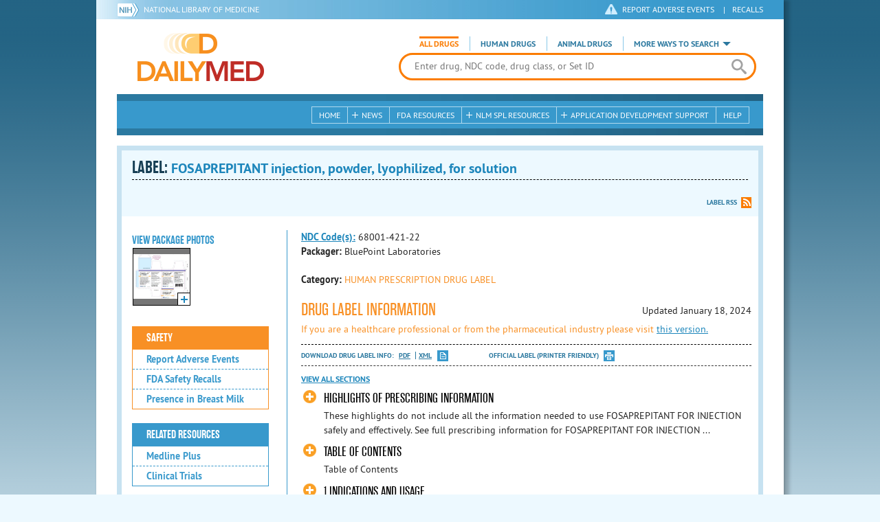

--- FILE ---
content_type: text/html; charset=utf-8
request_url: https://dailymed.nlm.nih.gov/dailymed/drugInfo.cfm?setid=46edae30-d50c-4112-9941-954b13ed5eda&audience=consumer
body_size: 55116
content:


<!DOCTYPE html>
<html lang="en" class="js flexbox canvas canvastext webgl no-touch geolocation postmessage no-websqldatabase indexeddb hashchange history draganddrop websockets rgba hsla multiplebgs backgroundsize borderimage borderradius boxshadow textshadow opacity cssanimations csscolumns cssgradients no-cssreflections csstransforms csstransforms3d csstransitions fontface generatedcontent video audio localstorage sessionstorage webworkers applicationcache svg inlinesvg smil svgclippaths">
<head>
    <script async="" src="https://www.google-analytics.com/analytics.js"></script>


    <meta http-equiv="X-UA-Compatible" content="IE=edge,chrome=1">
    <meta charset="utf-8">

    <title>DailyMed - FOSAPREPITANT injection, powder, lyophilized, for solution
</title>


    <!--[if lt IE 9]>
    <script src="/public/dailymed-cf/js/dist/html5shiv.min.3c56770289c2.js"></script>
    <![endif]-->


    <script src="/public/dailymed-cf/js/dist/modernizr-3.11.4.min.921695bdca0e.js"></script>


    <link rel="stylesheet" type="text/css" media="screen" href="/public/dailymed-cf/css/dist/skeleton.min.fb2db142f138.css">
    <link rel="stylesheet" type="text/css" media="screen" href="/public/dailymed-cf/css/dist/jquery.jqzoom.min.89392bd41573.css">
    <link rel="stylesheet" type="text/css" media="screen" href="/public/dailymed-cf/css/dist/style.min.59b4b7f34cb7.css">
    <link rel="stylesheet" type="text/css" media="screen" href="/public/dailymed-cf/css/dist/header-search.min.eea1281afe55.css">
    <link rel="stylesheet" type="text/css" media="all" href="/public/dailymed-cf/css/dist/responsive.min.6324314a027d.css">
    <link rel="stylesheet" type="text/css" media="print" href="/public/dailymed-cf/css/dist/print.min.5ba1333521c7.css">


    <!--[if !IE]><!-->
    <link rel="stylesheet" type="text/css" media="all" href="/public/dailymed-cf/css/dist/responsive-tables.min.89cf9d65e02d.css">
    <!--<![endif]-->

    <link rel="icon" href="/public/dailymed-cf/images/favicons/favicon.a3a2ecfedb48.ico" type="image/x-icon">
    <link rel="shortcut icon" href="/public/dailymed-cf/images/favicons/favicon.a3a2ecfedb48.ico" type="image/x-icon">

    <link rel="apple-touch-icon" sizes="57x57"
          href="/public/dailymed-cf/images/favicons/apple-touch-icon-57x57.551b40214e2e.png">
    <link rel="apple-touch-icon" sizes="114x114"
          href="/public/dailymed-cf/images/favicons/apple-touch-icon-114x114.18e3a547d8d8.png">
    <link rel="apple-touch-icon" sizes="72x72"
          href="/public/dailymed-cf/images/favicons/apple-touch-icon-72x72.4cd403cdd8f5.png">
    <link rel="apple-touch-icon" sizes="144x144"
          href="/public/dailymed-cf/images/favicons/apple-touch-icon-144x144.655e01119648.png">
    <link rel="apple-touch-icon" sizes="60x60"
          href="/public/dailymed-cf/images/favicons/apple-touch-icon-60x60.c667e1428dbe.png">
    <link rel="apple-touch-icon" sizes="120x120"
          href="/public/dailymed-cf/images/favicons/apple-touch-icon-120x120.45df671d0fa9.png">
    <link rel="apple-touch-icon" sizes="76x76"
          href="/public/dailymed-cf/images/favicons/apple-touch-icon-76x76.14a7deb12638.png">
    <link rel="apple-touch-icon" sizes="152x152"
          href="/public/dailymed-cf/images/favicons/apple-touch-icon-152x152.e3d4eeb542e1.png">
    <link rel="icon" type="image/png" href="/public/dailymed-cf/images/favicons/favicon-196x196.72e09c75d674.png"
          sizes="196x196">
    <link rel="icon" type="image/png" href="/public/dailymed-cf/images/favicons/favicon-160x160.8d5774747cd8.png"
          sizes="160x160">
    <link rel="icon" type="image/png" href="/public/dailymed-cf/images/favicons/favicon-96x96.2b6a2c65a1b6.png" sizes="96x96">
    <link rel="icon" type="image/png" href="/public/dailymed-cf/images/favicons/favicon-16x16.dc240103492d.png" sizes="16x16">
    <link rel="icon" type="image/png" href="/public/dailymed-cf/images/favicons/favicon-32x32.af3426e58db1.png" sizes="32x32">
    <meta name="msapplication-config" content="/public/dailymed-cf/images/favicons/browserconfig.661265bbe824.xml">
    <meta name="msapplication-TileColor" content="#da532c">
    <meta name="msapplication-TileImage" content="/public/dailymed-cf/images/favicons/mstile-144x144.901f370760b3.png">

    <meta name="description" content="">
    <meta name="keywords" content="">
    <meta name="robots" content="noimageindex, noodp, noydir">

    <meta name="viewport" id="viewport"
          content="width=device-width,minimum-scale=1.0,maximum-scale=10.0,initial-scale=1.0">

    <!-- Magnific Popup core CSS file -->
    <link rel="stylesheet" href="/public/dailymed-cf/css/dist/magnific-popup.min.7f5c47ac776f.css">

    <meta name="format-detection" content="telephone=no">

    <script>(function (w, d, s, l, i) {
        w[l] = w[l] || [];
        w[l].push({
            'gtm.start':
                new Date().getTime(), event: 'gtm.js'
        });
        var f = d.getElementsByTagName(s)[0],
            j = d.createElement(s), dl = l != 'dataLayer' ? '&l=' + l : '';
        j.async = true;
        j.src =
            '//www.googletagmanager.com/gtm.js?id=' + i + dl;
        f.parentNode.insertBefore(j, f);
    })(window, document, 'script', 'dataLayer', 'GTM-KTSCX6');</script>

    <style type="text/css"></style>
</head>
<body class="inner drug-info">

<!-- Google Tag Manager -->
<noscript>
    <iframe src="//www.googletagmanager.com/ns.html?id=GTM-KTSCX6" height="0" width="0"
            style="display:none;visibility:hidden" title="googletagmanager"></iframe>
</noscript>
<!-- End Google Tag Manager -->

<!-- DailyMed Message Banner -->
<div class="message-banner"></div>
<!-- End DailyMed Message Banner -->

<div class="container_1000 bg_shadow">
    <div style="width: 0; height: 0;"><a href="#" id="top-of-page" aria-label="top of the page"></a></div>
    
    <header>
        <div class="topHeader">
            <ul id="skip">
                
                <li><a href="#skip-main-content" id="anch_1">Skip to Main Content</a></li>
            </ul>

            <nav class="topHeaderNav">
                <div class="topNIHLogo mobileview">
                    <a href="https://www.nih.gov" class="top-logo" title="National Institutes of Health" target="_blank" rel="noopener noreferrer" id="anch_2">
                        <img src="/public/dailymed-cf/images/nih-toplogo.d2574727ba84.png" alt="NIH Logo">
                    </a>
                    <a href="//www.nlm.nih.gov" title="National Library of Medicine" target="_blank" rel="noopener noreferrer" id="anch_3">National Library of Medicine</a>
                </div>
                <div class="container">
                    <div class="sixteen columns">
                        <div class="topNIHLogo">
                            <a href="https://www.nih.gov" class="top-logo" title="National Institutes of Health" target="_blank" rel="noopener noreferrer" id="anch_4">
                                <img src="/public/dailymed-cf/images/nih-toplogo.d2574727ba84.png" alt="NIH Logo">
                            </a>
                            <a href="//www.nlm.nih.gov" title="National Library of Medicine" target="_blank" rel="noopener noreferrer" id="anch_5">National Library of Medicine</a>
                        </div>

                        <ul>
                            <li class="safety"><a href="//www.accessdata.fda.gov/scripts/medwatch/"
                                                  target="_blank" rel="noopener noreferrer" title="Safety Reporting and Recalls"
                                                  id="anch_6">REPORT ADVERSE EVENTS</a> <span>|</span><a
                                    href="https://www.fda.gov/safety/recalls-market-withdrawals-safety-alerts" target="_blank" rel="noopener noreferrer"
                                    title="Safety Reporting and Recalls" id="anch_7">Recalls</a></li>
                        </ul>
                    </div>
                </div>
            </nav>
            <div class="divider"></div>
        </div>
        <div class="dailymedlogoprint"><img alt="DailyMed" src="/public/dailymed-cf/images/logo.92e1fa515f68.png"></div>
        


<div class="bottomHeader">
    <div class="header-image">


        <div class="mobile-menu-btn closed" tabindex="0"></div>

        <div class="mobile-menu" style="display: none;">


            <div class="mobile-menu-container">
                <div class="pro-menu active">
                    <div class="first half">
                        <ul>
                            <li><a href="/dailymed/index.cfm" id="anch_8">Home</a></li>

                            <li>
                                News

                                <ul>
                                    <li><a href="/dailymed/dailymed-announcements.cfm"
                                        id="anch_9">DailyMed Announcements</a></li>

                                    <li><a href="/dailymed/rss-updates.cfm" id="anch_10">Get RSS News &amp; Updates</a>
                                    </li>
                                </ul>
                            </li>

                            <li><a href="/dailymed/about-dailymed.cfm" id="anch_11">About Dailymed</a></li>

                            <li>
                                <a href="https://support.nlm.nih.gov/support/create-case/"
                                   target="_blank" rel="noopener noreferrer" id="anch_12">Customer Support</a></li>

                            <li>
                                Safety Reporting &amp; Recalls

                                <ul>
                                    <li><a href="//www.accessdata.fda.gov/scripts/medwatch/"
                                        id="anch_13">Report Adverse Events</a></li>

                                    <li><a href="https://www.fda.gov/safety/recalls-market-withdrawals-safety-alerts" id="anch_14">FDA Saftey Recalls</a>
                                    </li>
                                </ul>
                            </li>

                            <li>
                                <a href="/dailymed/fda-drug-guidance.cfm" id="anch_15">FDA Resources</a>

                            </li>
                        </ul>
                    </div>

                    <div class="last half">
                        <ul>
                            <li>
                                NLM SPL Resources

                                <ul>
                                    <li>
                                        <a href="/dailymed/spl-resources.cfm" id="anch_16">Download Data</a>

                                        <ul>
                                            <li><a href="/dailymed/spl-resources-all-drug-labels.cfm"
                                                id="anch_17">- All Drug Labels</a></li>

                                            <li><a href="/dailymed/spl-resources-all-indexing-files.cfm"
                                                id="anch_18">- All Indexing &amp; REMS Files</a></li>


                                            <li><a href="/dailymed/spl-resources-all-mapping-files.cfm"
                                                id="anch_19">- All Mapping Files</a></li>
                                        </ul>
                                    </li>

                                    <li><a href="/dailymed/splimage-guidelines.cfm" id="anch_20">SPL Image Guidelines</a>
                                    </li>

                                    <li><a href="/dailymed/spl-resources-presentations-articles.cfm"
                                        id="anch_21">Articles &amp; Presentations</a></li>
                                </ul>
                            </li>

                            <li>
                                Application Development Support

                                <ul>
                                    <li>
                                        <a href="/dailymed/app-support.cfm" id="anch_22">Resources</a>

                                        <ul>
                                            <li><a href="/dailymed/app-support-web-services.cfm"
                                                id="anch_23">- Web Services</a></li>


                                            <li><a href="/dailymed/app-support-mapping-files.cfm"
                                                id="anch_24">- Mapping Files</a></li>
                                        </ul>
                                    </li>
                                </ul>
                            </li>

                            <li><a href="/dailymed/help.cfm" id="anch_25">Help</a></li>
                        </ul>
                    </div>
                </div>


            </div>
        </div>


        <a href="/dailymed/index.cfm" class="logo" title="DailyMed" id="anch_26">DailyMed</a>

        <div class="header-search-container">
            <div id="header-search">


                <form action="/dailymed/search.cfm">

                    <div class="searchNav">
                        <ul class="searchType">
                            <li class="all active">

                                <input class="hidden" name="labeltype" id="labeltype-all" value="all" type="radio">
                                <label for="labeltype-all">All Drugs</label>

                            </li>

                            <li class="human">

                                <input class="hidden" name="labeltype" id="labeltype-human" value="human" type="radio">
                                <label for="labeltype-human">Human Drugs</label>

                            </li>

                            <li class="animal">

                                <input class="hidden" name="labeltype" id="labeltype-animal" value="animal"
                                       type="radio">
                                <label for="labeltype-animal">Animal Drugs</label>

                            </li>


                            <li class="more-ways" id="header-search-more-ways">
                                <a href="#" id="more-ways-button" class="more-ways-label">More ways to search</a>
                                <ul id="more-ways-dropdown" class="dropdown" style="display:none;">
                                    <li>
                                        <a href="/dailymed/advanced-search.cfm" id="anch_28">Advanced Search</a>
                                    </li>
                                    <li>
                                        <a href="/dailymed/browse-drug-classes.cfm" id="anch_29">Browse Drug Classes</a>
                                    </li>
                                    <li>
                                        <a href="/dailymed/archives/index.cfm" id="anch_30">Labeling Archives</a>
                                    </li>
                                </ul>
                            </li>

                        </ul>
                    </div>


                    <div class="searchForm">


                        <div class="searchInput">
                            <input id="searchQuery" name="query" tabindex="0"
                                   placeholder="Enter drug, NDC code, drug class, or Set ID" autocorrect="off"
                                   autocapitalize="off" class="ui-autocomplete-input" autocomplete="off" type="text">

                            <button class="search-button" aria-label="search" ></button>

                        </div>

                        <input class="search" tabindex="0" title="Search" value="Search" type="submit">
                    </div>
                </form>
            </div>
        </div>

        <div class="mobile-search-btn" tabindex="0"></div>

        
        <div class="header-bg"></div>
        

        <div class="divider"></div>
    </div>

    <div class="bottomHeaderContent">


        <div class="search mobile-search">
            <div class="divider_10 nomargin mobileview"></div>


            <form action="/dailymed/search.cfm">

                <div class="searchNav">
                    <ul class="searchType">
                        <li class="all active">

                            <input class="hidden" name="labeltype" id="labeltype-all-2" value="all" type="radio">
                            <label for="labeltype-all-2">All Drugs</label>

                        </li>

                        <li class="human">

                            <input class="hidden" name="labeltype" id="labeltype-human-2" value="human" type="radio">
                            <label for="labeltype-human-2">Human Drugs</label>

                        </li>

                        <li class="animal">

                            <input class="hidden" name="labeltype" id="labeltype-animal-2" value="animal" type="radio">
                            <label for="labeltype-animal-2">Animal Drugs</label>

                        </li>


                    </ul>
                </div>


                <div class="searchForm">


                    <div class="searchInput">
                        <input id="searchToolsQuery" name="query" tabindex="0"
                               placeholder="Enter drug, NDC code, drug class, or Set ID" autocorrect="off"
                               autocapitalize="off" class="ui-autocomplete-input" autocomplete="off" type="text">
                    </div>


                    <input class="search" tabindex="0" title="Search" value="Search" type="submit">
                </div>
            </form>

            <div class="divider"></div>

            <nav class="bottomHeaderNav">
                <noscript>
                    <div class="tabletnav no-js">
                        <div class="col">
                            <ul>
                                <li><a href="/dailymed/index.cfm">Home</a></li>
                                <li>News
                                    <ul>
                                        <li><a href="/dailymed/dailymed-announcements.cfm">DailyMed Announcements</a></li>
                                        <li><a href="/dailymed/rss-updates.cfm">Get RSS News & Updates</a></li>
                                    </ul>
                                </li>
                            </ul>
                        </div>

                        <div class="col">
                            <ul>
                                <li>Search
                                    <ul>
                                        <li><a href="/dailymed/advanced-search.cfm">Advanced Search</a></li>
                                        <li><a href="/dailymed/browse-drug-classes.cfm">Browse Drug Classes</a></li>
                                        <li><a href="/dailymed/archives/index.cfm">Labels Archives</a></li>
                                    </ul>
                                </li>
                            </ul>
                        </div>

                        <div class="col">
                            <ul>
                                <li><a href="/dailymed/fda-drug-guidance.cfm">FDA Resources</a></li>
                                <li>NLM SPL Resources
                                    <ul>
                                        <li><a href="/dailymed/spl-resources.cfm">Download Data</a>
                                            <ul>
                                                <li><a href="/dailymed/spl-resources-all-drug-labels.cfm">All Drug
                                                    Labels</a></li>
                                                <li><a href="/dailymed/spl-resources-all-indexing-files.cfm">All Index
                                                    Files</a></li>
                                                <li><a href="/dailymed/spl-resources-all-mapping-files.cfm">All Mapping
                                                    Files</a></li>
                                            </ul>
                                        </li>
                                        <li><a href="/dailymed/splimage-guidelines.cfm">SPL Image Guidelines</a></li>
                                        <li><a href="/dailymed/spl-resources-presentations-articles.cfm">Presentations
                                            &amp; Articles</a></li>
                                    </ul>
                                </li>
                            </ul>
                        </div>

                        <div class="col">
                            <ul>
                                <li>Application Development Support
                                    <ul>
                                        <li><a href="/dailymed/app-support.cfm">Resources</a>
                                            <ul>
                                                <li><a href="/dailymed/app-support-web-services.cfm">Web Services</a></li>
                                                <li><a href="/dailymed/app-support-mapping-files.cfm">Mapping Files</a>
                                                </li>
                                            </ul>
                                        </li>
                                    </ul>
                                </li>
                                <li><a href="/dailymed/help.cfm">Help</a></li>
                            </ul>
                        </div>
                    </div>
                </noscript>


                <ul class="webview hasjs">
                    <li><a href="/dailymed/index.cfm" title="Home" id="anch_32">Home</a></li>

                    <li>
                        
                        <a href="#" title="News" id="anch_33">
                        
                        News</a>
                        <ul class="sub-menu">
                            <li><a href="/dailymed/dailymed-announcements.cfm" id="anch_34">DailyMed Announcements</a>
                            </li>
                            <li><a href="/dailymed/rss-updates.cfm" id="anch_35">Get RSS News &amp; Updates</a></li>
                        </ul>
                    </li>

                    <li>
                        
                        <a href="/dailymed/fda-drug-guidance.cfm" title="FDA Resources" id="anch_36">
                        
                        FDA Resources</a>
                    </li>

                    <li>
                        
                        <a href="#" title="Structured Product Labeling (SPL) resources for industry professionals."
                           id="anch_37">
                        
                        NLM SPL Resources</a>
                        <ul class="sub-menu">
                            <li><a href="/dailymed/spl-resources.cfm" id="anch_38">Download Data</a>
                                <ul>
                                    <li><a href="/dailymed/spl-resources-all-drug-labels.cfm"
                                        id="anch_39">All Drug Labels</a></li>
                                    <li><a href="/dailymed/spl-resources-all-indexing-files.cfm"
                                        id="anch_40">All Indexing &amp; REMS Files</a></li>

                                    <li><a href="/dailymed/spl-resources-all-mapping-files.cfm"
                                        id="anch_41">All Mapping Files</a></li>
                                </ul>
                            </li>
                            <li><a href="/dailymed/splimage-guidelines.cfm" id="anch_42">SPL Image Guidelines</a></li>
                            <li><a href="/dailymed/spl-resources-presentations-articles.cfm"
                                id="anch_43">Presentations &amp; Articles</a></li>
                        </ul>
                    </li>

                    <li>
                        
                        <a href="#" title="Application Development Support" id="anch_44">
                        
                        Application Development Support</a>
                        <ul class="sub-menu">
                            <li><a href="/dailymed/app-support.cfm" id="anch_45">Resources</a>
                                <ul>
                                    <li><a href="/dailymed/app-support-web-services.cfm" id="anch_46">Web Services</a>
                                    </li>

                                    <li><a href="/dailymed/app-support-mapping-files.cfm" id="anch_47">Mapping Files</a>
                                    </li>
                                </ul>
                            </li>
                        </ul>
                    </li>

                    <li>
                        
                        <a href="/dailymed/help.cfm" title="Help" id="anch_48">
                        
                        Help</a>
                    </li>
                </ul>

                <ul class="tabletview hasjs">
                    <li><a href="/dailymed/advanced-search.cfm" title="Advanced Search" id="anch_49">Advanced Search</a>
                    </li>
                    <li class="viewmore"><a href="#" title="View More" id="anch_50">View More</a>
                        <ul>
                            <li><span>News</span>
                                <ul>
                                    <li><a href="/dailymed/dailymed-announcements.cfm"
                                        id="anch_51">DailyMed Announcements</a></li>
                                    <li><a href="/dailymed/rss-updates.cfm" id="anch_52">Get RSS News &amp; Updates</a>
                                    </li>
                                </ul>
                            </li>

                            <li><span>Safety Reporting and Recalls</span>
                                <ul>
                                    <li><a href="//www.accessdata.fda.gov/scripts/medwatch/" target="_blank"
                                           rel="noopener noreferrer" id="anch_53">Report Adverse Events</a></li>
                                    <li><a href="https://www.fda.gov/safety/recalls-market-withdrawals-safety-alerts" target="_blank"
                                        rel="noopener noreferrer" id="anch_54">FDA Saftey Recalls</a></li>
                                </ul>
                            </li>

                            <li>
                                <a href="/dailymed/fda-drug-guidance.cfm" id="anch_55">FDA Resources</a>
                            </li>


                            <li><span>NLM SPL Resources</span>
                                <ul>
                                    <li><a href="/dailymed/spl-resources.cfm" id="anch_56">Download Data</a>
                                        <ul>
                                            <li><a href="/dailymed/spl-resources-all-drug-labels.cfm"
                                                id="anch_57">- All Drug Labels</a></li>
                                            <li><a href="/dailymed/spl-resources-all-indexing-files.cfm"
                                                id="anch_58">- All Indexing &amp; REMS Files</a></li>

                                            <li><a href="/dailymed/spl-resources-all-mapping-files.cfm"
                                                id="anch_59">- All Mapping Files</a></li>
                                        </ul>
                                    </li>

                                    <li><a href="/dailymed/splimage-guidelines.cfm" id="anch_60">SPL Image Guidelines</a>
                                    </li>

                                    <li><a href="/dailymed/spl-resources-presentations-articles.cfm"
                                        id="anch_61">Presentations &amp; Articles</a></li>
                                </ul>
                            </li>
                            <li><span>Application Development Support</span>
                                <ul>
                                    <li><a href="/dailymed/app-support.cfm" id="anch_62">Resources</a>
                                        <ul>
                                            <li><a href="/dailymed/app-support-web-services.cfm"
                                                id="anch_63">- Web Services</a></li>

                                            <li><a href="/dailymed/app-support-mapping-files.cfm"
                                                id="anch_64">- Mapping Files</a></li>
                                        </ul>
                                    </li>

                                </ul>
                            </li>
                            <li><a href="/dailymed/help.cfm" title="Help" id="anch_65">Help</a></li>
                        </ul>
                    </li>
                    <li class="mobileview viewmore" tabindex="0"><a title="View More" href="#"
                        id="anch_66">View More</a>
                        <ul>
                            <li tabindex="0"><a title="Browse Drug Classes" href="/dailymed/browse-drug-classes.cfm"
                                                id="anch_67">Browse Drug Classes</a></li>
                            <li tabindex="0"><a title="Labeling Archives" href="/dailymed/archives/index.cfm"
                                                id="anch_68">Labeling Archives</a></li>
                        </ul>
                    </li>
                </ul>


                <ul class="mobileview hasjs">
                    <li><a href="/dailymed/advanced-search.cfm" title="Advanced Search" id="anch_70">Advanced Search</a>
                    </li>
                    <li tabindex="0" class="viewmore"><a href="#" title="View More" id="anch_71">View More</a>
                        <ul>
                            <li tabindex="0"><a href="/dailymed/browse-drug-classes.cfm" title="Browse Drug Classes"
                                                id="anch_72">Browse Drug Classes</a></li>
                            <li tabindex="0"><a href="/dailymed/archives/index.cfm" title="Labeling Archives"
                                                id="anch_73">Labeling Archives</a></li>
                        </ul>
                    </li>
                </ul>
            </nav>
            <div class="divider_10 nomargin"></div>
        </div>

    </div>

    <div class="divider"></div>
</div>
</header>
<!-- skip link to main content -->
<div id="skip-main-content"></div>

    
    <div class="container">
        <div class="main-content">
            
            <div class="header">
                <div class="header-top">
                    <!-- Title plus div for body.about div.about background, added div container for h1 and li menu -->
                    
    <h1>Label: <span class="long-title" id="drug-label">FOSAPREPITANT injection, powder, lyophilized, for solution<br></span></h1>

                </div>
                

<ul class="tools">
    
    <li class="rss"><a href="#modal-label-rss" class="modal-open" id="anch_75">Label RSS</a></li>
    
</ul>

                
            </div>
            
            

    <div class="four columns sidebar" id="leftmenu">
        <section>
            <article>

                <div class="w-photos">
                    
                       <div class="mod drug-photos">
                            <h2><a id="anch_dj_80">View Package Photos</a></h2>
                            <ul>
                                <li>
                                    <ul>
                                        
                                            
                                            <li class="img package-photo">
                                                <a href="/dailymed/image.cfm?name=CTN150mg.jpg&amp;setid=46edae30-d50c-4112-9941-954b13ed5eda&amp;type=img"
                                                   class="thumbnail" title="Package Photo" data-photo-type="package"
                                                   data-slideorder="0">
                                                    <img id="zoom_1" title="Package Photo"
                                                         alt="Package Photo"
                                                         data-zoom-image="/dailymed/image.cfm?name=CTN150mg.jpg&amp;setid=46edae30-d50c-4112-9941-954b13ed5eda&amp;type=img"
                                                         src="/dailymed/image.cfm?name=CTN150mg.jpg&amp;setid=46edae30-d50c-4112-9941-954b13ed5eda&amp;type=img"
                                                         data-photo-type="package">
                                                    <span class="enlarge"></span>
                                                </a>
                                            </li>
                                            
                                        
                                    </ul>
                                </li>
                            </ul>
                           
                        </div>
                    


                </div>

                <div class="mod-wrap">
                    <div class="mod blue-list page-jump">
                        <h2><a href="#drug-information" id="anch_dj_84">Drug Label Info</a></h2>
                    </div>

                    <div class="mod blue-list orange">
                        <h2><a href="#" id="anch_dj_85">Safety</a></h2>
                        <ul>
                            

                            
                                <li>
                                    <a href="//www.accessdata.fda.gov/scripts/medwatch/ " target="_blank" rel="noopener noreferrer" id="anch_dj_86">Report Adverse Events</a>
                                </li>
                                <li><a href="https://www.fda.gov/safety/recalls-market-withdrawals-safety-alerts" target="_blank" rel="noopener noreferrer" id="anch_dj_87">FDA Safety Recalls</a>
                                </li>
                                <li>
                                    <a href="https://ncbi.nlm.nih.gov/books/NBK501922/?term=APREPITANT"
                                       target="_blank" rel="noopener noreferrer" id="anch_dj_88">Presence in Breast Milk</a>
                                </li>
                            
                        </ul>
                    </div>

                    <div class="mod blue-list">
                        <h2><a href="#" id="anch_dj_89">Related Resources</a></h2>
                        <ul>
                            
                            <li>
                                <a href="//vsearch.nlm.nih.gov/vivisimo/cgi-bin/query-meta?v:project=medlineplus&amp;query=APREPITANT"
                                   target="_blank" rel="noopener noreferrer" id="anch_dj_90">Medline Plus</a>
                            </li>
                            

                            <li>
                                <a href="//www.clinicaltrials.gov/search?term=APREPITANT"
                                   target="blank" id="anch_dj_91">Clinical Trials</a>
                            </li>
                            
                        </ul>
                    </div>

                    <div class="mod blue-list">
                        <h2><a href="#" id="anch_dj_99">More Info For This Drug</a></h2>
                        <ul>
                            
                            <li><a href="#modal-label-rss" class="modal-open" id="anch_102">Get Label RSS Feed</a></li>
                            
                            <li><a href="#modal-codes" class="modal-open" id="anch_103">View NDC Code(s)<span class="tag">NEW!</span></a></li>
                            
                        </ul>
                    </div>

                </div>
            </article>
        </section>
    </div>

    <div class="content-wide">
        <article>
            <ul class="drug-information">
                
                
                    <li>
                        <strong>
                        
                            
                            <a class="tip" rel="tooltip"
                               title="<b>NDC (National Drug Code)</b> - Each drug product is assigned this unique number which can be found on the drug's outer packaging."
                               href="#" id="anch_dj_103">NDC Code(s):</a>
                        
                        </strong>
                        <span id="item-code-s">
                            
                                68001-421-22
                            
                            
                        </span>
                    </li>
                
                
                    <li><strong>Packager: </strong>BluePoint Laboratories</li>
                
                
            </ul>
            <ul class="drug-information">
                
                <li>
                    <strong>Category:</strong>
                    <span id="category" class="orangetext ">HUMAN PRESCRIPTION DRUG LABEL </span>
                </li>
                
                
            </ul>
            

            <div id="drug-information" class="toggle">

                <h2><a id="druglabel"></a>Drug Label Information</h2>
                <p class="date">Updated
                    January 18, 2024
                </p>
                
                    <p class="orangetext">If you are a healthcare professional or from the pharmaceutical industry please visit
                    <a class="audience-context-switch professional" href="/dailymed/drugInfo.cfm?setid=46edae30-d50c-4112-9941-954b13ed5eda&audience=professional"
                        id="anch_dj_105">this version.</a></p>
                

                <ul class="tools">
                    <li class="download">Download DRUG LABEL INFO: <a download="" class="pdf"
                                                                      href="/dailymed/getFile.cfm?setid=46edae30-d50c-4112-9941-954b13ed5eda&type=pdf"
                                                                      target="_blank" id="anch_dj_106">PDF</a>
                        <a download="" class="xml"
                           href="/dailymed/getFile.cfm?setid=46edae30-d50c-4112-9941-954b13ed5eda&type=zip"
                           target="_blank" id="anch_dj_107">XML</a>
                    </li>
                    

                    <li class="print">
                        <a href="/dailymed/fda/fdaDrugXsl.cfm?setid=46edae30-d50c-4112-9941-954b13ed5eda&type=display"
                           target="_blank" id="anch_dj_108">Official Label (Printer Friendly)</a>
                    </li>
                </ul>

                <div class="drug-label-sections">
                    <div class="control-nav show-js" style="display: block;">
                        <a class="open-all" href="#" id="anch_dj_109" style="display: inline;">View All Sections</a><a
                            class="close-all" href="#" id="anch_dj_dj_110" style="display: none;">Close All Sections</a>
                    </div>
                    <ul>
                        
                            
                                <li >
                                    <a href="#" id="anch_dj_dj-dj_1" class="">HIGHLIGHTS OF PRESCRIBING INFORMATION</a>
                                    
                                    <div class="toggle-content closed long-content Highlights" id="Highlights">

<div class="HighlightsDisclaimer">These highlights do not include all the information needed to use FOSAPREPITANT FOR INJECTION safely and effectively. See full prescribing information for FOSAPREPITANT FOR INJECTION.  
 <br/>
FOSAPREPITANT for injection, for intravenous use
 <br/>
Initial U.S. Approval: 2008
</div>
<div class="HighlightSection">
<h1 class="Highlights">
<span>RECENT MAJOR CHANGES</span>
</h1>
<div>
<p class="Highlighta">Warnings and Precautions (
 
    <a href="#i4i_section_id_ecc2cc6e-3c56-421c-aff0-9e14852ceec0">5.2</a>) 08/2017

    </p>
<p class="Highlighta">Warnings and Precautions (
 
    <a href="#i4i_section_id_c9615d35-b3f8-42b8-99cf-8997c5889985">5.3</a>) 03/2018

    </p>
</div>
</div>
<div></div>
<div class="HighlightSection">
<h1 class="Highlights">
<span>INDICATIONS AND USAGE</span>
</h1>
<div>
<p class="Highlighta">Fosaprepitant for injection is a substance P/neurokinin-1 (NK
 
    <span class="Sub">1</span>) receptor antagonist, indicated in adults, in combination with other antiemetic agents, for the prevention of (
 
    <a href="#i4i_indications_id_8ea616b0-e2f7-464e-a0e8-a56a3ad5b0c9">1</a>):

    </p>
<ul>
<li>acute and delayed nausea and vomiting associated with initial and repeat courses of highly emetogenic cancer chemotherapy (HEC) including high-dose cisplatin.</li>
<li>delayed nausea and vomiting associated with initial and repeat courses of moderately emetogenic cancer chemotherapy (MEC).</li>
</ul>
<p class="Highlighta">
<span class="Underline">Limitations of Use (</span><a href="#i4i_indications_id_8ea616b0-e2f7-464e-a0e8-a56a3ad5b0c9">1</a><span class="Underline">)</span>
</p>
<ul>
<li>Fosaprepitant for injection has not been studied for treatment of established nausea and vomiting.</li>
</ul>
</div>
</div>
<div class="HighlightSection">
<h1 class="Highlights">
<span>DOSAGE AND ADMINISTRATION</span>
</h1>
<div>
<ul>
<li>
<span class="Underline">Recommended Dosage (</span><a href="#_3fbf6064-07e5-9224-ef3d-24d51edf93df">2.1</a><span class="Underline">)</span>
</li>
<li>Adults: 150 mg on Day 1.</li>
<li>Administer fosaprepitant for injection on Day 1 as an intravenous infusion over 20 to 30 minutes (adults), completing the infusion approximately 30 minutes prior to chemotherapy.</li>
<li>See Full Prescribing Information for dosages of concomitant antiemetic(s). (
  
     <a href="#_3fbf6064-07e5-9224-ef3d-24d51edf93df">2.1</a>)
 
    </li>
</ul>
</div>
<div></div>
<div></div>
</div>
<div class="HighlightSection">
<h1 class="Highlights">
<span>DOSAGE FORMS AND STRENGTHS</span>
</h1>
<div>
<p class="Highlighta">Fosaprepitant for injection: 150 mg fosaprepitant, lyophilized powder in single-dose vial for reconstitution. (
 
    <a href="#i4i_dosage_form_strength_id_16781a28-d4e4-495f-abe6-3e93a39e592d">3</a>)

    </p>
</div>
</div>
<div class="HighlightSection">
<h1 class="Highlights">
<span>CONTRAINDICATIONS</span>
</h1>
<div>
<ul>
<li>Known hypersensitivity to any component of this drug. (
  
     <a href="#i4i_contraindications_id_925d8089-f62a-4bdc-a091-f4c1b695db8d">4</a>,
  
     <a href="#i4i_section_id_ecc2cc6e-3c56-421c-aff0-9e14852ceec0">5.2</a>)
 
    </li>
<li>Concurrent use with pimozide. (
  
     <a href="#i4i_contraindications_id_925d8089-f62a-4bdc-a091-f4c1b695db8d">4</a>)
 
    </li>
</ul>
</div>
</div>
<div class="HighlightSection">
<h1 class="Highlights">
<span>WARNINGS AND PRECAUTIONS</span>
</h1>
<div>
<ul>
<li>
<span class="Underline">CYP3A4 Interactions:</span>Fosaprepitant is a weak inhibitor of CYP3A4, and aprepitant, the active moiety, is a substrate, inhibitor, and inducer of CYP3A4; see Full Prescribing Information for recommendations regarding contraindications, risk of adverse reactions, and dosage adjustment of fosaprepitant and concomitant drugs. (
  
     <a href="#i4i_contraindications_id_925d8089-f62a-4bdc-a091-f4c1b695db8d">4</a>,
  
     <a href="#i4i_section_id_0a59d40f-2836-4ce5-b946-82807018678b">5.1</a>,
  
     <a href="#i4i_section_id_12914894-5cbb-444e-99a5-78a69c2254ad">7.1</a>,
  
     <a href="#i4i_section_id_bc3823a6-6aac-4bb3-984a-1989eef7792e">7.2</a>)
 
    </li>
<li>
<span class="Underline">Hypersensitivity Reactions (including anaphylaxis and anaphylactic shock):</span>May occur during or soon after infusion. If symptoms occur, discontinue the drug. Do not reinitiate fosaprepitant if symptoms occur with previous use. (
  
     <a href="#i4i_contraindications_id_925d8089-f62a-4bdc-a091-f4c1b695db8d">4</a>,
  
     <a href="#i4i_section_id_ecc2cc6e-3c56-421c-aff0-9e14852ceec0">5.2</a>)
 
    </li>
<li>
<span class="Underline">Infusion Site Reactions (including thrombophlebitis, necrosis, and vasculitis):</span>Majority of reactions reported in patients receiving vesicant chemotherapy. Avoid infusion into small veins. Discontinue infusion and administer treatment if a severe reaction develops. (
  
     <a href="#_5c026c1c-0410-d64c-2a13-63e7aab6a336">5.3</a>)
 
    </li>
<li>
<span class="Underline">Warfarin (a CYP2C9 substrate):</span>Risk of decreased INR of prothrombin time; monitor INR in 2–week period, particularly at 7 to 10 days, following initiation of fosaprepitant. (
  
     <a href="#i4i_section_id_c9615d35-b3f8-42b8-99cf-8997c5889985">5.4</a>,
  
     <a href="#i4i_section_id_12914894-5cbb-444e-99a5-78a69c2254ad">7.1</a>)
 
    </li>
<li>
<span class="Underline">Hormonal Contraceptives:</span>Efficacy of contraceptives may be reduced during and for 28 days following administration of fosaprepitant. Use effective alternative or back-up methods of contraception. (
  
     <a href="#i4i_section_id_91691296-0ddb-48a7-88f4-45ea393ecc99">5.5</a>,
  
     <a href="#i4i_section_id_12914894-5cbb-444e-99a5-78a69c2254ad">7.1</a>,
  
     <a href="#i4i_nursing_mothers_id_8386819d-0684-41be-b564-f80450a55f70">8.3</a>)
 
    </li>
</ul>
</div>
<div></div>
<div></div>
<div></div>
<div></div>
<div></div>
</div>
<div class="HighlightSection">
<h1 class="Highlights">
<span>ADVERSE REACTIONS</span>
</h1>
<div>
<p class="Highlighta">Most common adverse reactions in adults (≥2%) are: fatigue, diarrhea, neutropenia, asthenia, anemia, peripheral neuropathy, leukopenia, dyspepsia, urinary tract infection, pain in extremity. (
 
    <a href="#i4i_section_id_acd00971-8458-493b-a4bc-c64d0b24642a">6.1</a>)

    </p>
<p class="Highlighta">
<span class="Bold">To report SUSPECTED ADVERSE REACTIONS, contact Apotex Corp. at 1-800-706-5575  or FDA at 1-800-FDA-1088 or www.fda.gov/medwatch. </span>
</p>
</div>
<div></div>
<div></div>
</div>
<div class="HighlightSection">
<h1 class="Highlights">
<span>DRUG INTERACTIONS</span>
</h1>
<div>
<p class="Highlighta">See Full Prescribing Information for a list of clinically significant drug interactions. (
 
    <a href="#i4i_contraindications_id_925d8089-f62a-4bdc-a091-f4c1b695db8d">4</a>,
 
    <a href="#i4i_section_id_0a59d40f-2836-4ce5-b946-82807018678b">5.1</a>,
 
    <a href="#i4i_section_id_c9615d35-b3f8-42b8-99cf-8997c5889985">5.4</a>,
 
    <a href="#i4i_section_id_91691296-0ddb-48a7-88f4-45ea393ecc99">5.5</a>,
 
    <a href="#i4i_section_id_12914894-5cbb-444e-99a5-78a69c2254ad">7.1</a>,
 
    <a href="#i4i_section_id_bc3823a6-6aac-4bb3-984a-1989eef7792e">7.2</a>)

    </p>
<p class="Highlighta">
<span class="Italics">Pediatric use information is approved for Merck Sharp &amp; Dohme Corp., a subsidiary of Merck &amp; Co., Inc.’s Emend (fosaprepitant) for injection. However, due to Merck Sharp &amp; Dohme Corp., a subsidiary of Merck &amp; Co., Inc.’s marketing exclusivity rights, this drug product is not labeled with that pediatric information.</span>
</p>
</div>
<div></div>
<div></div>
</div>
<div>
<div></div>
<div></div>
<div></div>
<div></div>
<div></div>
</div>
<div></div>
<div></div>
<div>
<div></div>
<div></div>
<div></div>
</div>
<div>
<div></div>
</div>
<div>
<div></div>
<div></div>
</div>
<div></div>
<div></div>
<div></div>
<div></div>
<div></div>
<p class="HighlightsSeeReference">See 17 for PATIENT COUNSELING INFORMATION and FDA-approved patient labeling.</p>
<p class="HighlightsRevision">Revised: 11/2019</p>
</div>
                                </li>
                            
                        
                            
                                <li >
                                    <a href="#" id="anch_dj_dj-dj_2" class="">Table of Contents</a>
                                    
                                    <div class="toggle-content closed long-content Index" id="Index">
<h1 class="Colspan">FULL PRESCRIBING INFORMATION: CONTENTS<a href="#footnote-content" name="footnote-reference-content">*</a>
</h1>
<h1>
<a class="toc" href="#section-1">1 INDICATIONS AND USAGE</a>
</h1>
<h1>
<a class="toc" href="#section-2">2 DOSAGE AND ADMINISTRATION</a>
</h1>
<h2>
<a class="toc" href="#section-2.1">2.1 Prevention of Nausea and Vomiting Associated with HEC and MEC in Adult Patients</a>
</h2>
<h2>
<a class="toc" href="#section-2.2">2.3 Preparation of Fosaprepitant for Injection</a>
</h2>
<h1>
<a class="toc" href="#section-3">3 DOSAGE FORMS AND STRENGTHS</a>
</h1>
<h1>
<a class="toc" href="#section-4">4 CONTRAINDICATIONS</a>
</h1>
<h1>
<a class="toc" href="#section-5">5 WARNINGS AND PRECAUTIONS</a>
</h1>
<h2>
<a class="toc" href="#section-5.1">5.1 Clinically Significant CYP3A4 Drug Interactions</a>
</h2>
<h2>
<a class="toc" href="#section-5.2">5.2 Hypersensitivity Reactions</a>
</h2>
<h2>
<a class="toc" href="#section-5.3">5.3 Infusion Site Reactions</a>
</h2>
<h2>
<a class="toc" href="#section-5.4">5.4 Decrease in INR with Concomitant Warfarin</a>
</h2>
<h2>
<a class="toc" href="#section-5.5">5.5 Risk of Reduced Efficacy of Hormonal Contraceptives</a>
</h2>
<h1>
<a class="toc" href="#section-6">6 ADVERSE REACTIONS</a>
</h1>
<h2>
<a class="toc" href="#section-6.1">6.1 Clinical Trials Experience</a>
</h2>
<h2>
<a class="toc" href="#section-6.2">6.2 Postmarketing Experience</a>
</h2>
<h1>
<a class="toc" href="#section-7">7 DRUG INTERACTIONS</a>
</h1>
<h2>
<a class="toc" href="#section-7.1">7.1 Effect of Fosaprepitant/Aprepitant on the Pharmacokinetics of Other Drugs</a>
</h2>
<h2>
<a class="toc" href="#section-7.2">7.2 Effect of Other Drugs on the Pharmacokinetics of Fosaprepitant/Aprepitant</a>
</h2>
<h1>
<a class="toc" href="#section-8">8 USE IN SPECIFIC POPULATIONS</a>
</h1>
<h2>
<a class="toc" href="#section-8.1">8.1 Pregnancy</a>
</h2>
<h2>
<a class="toc" href="#section-8.2">8.2 Lactation</a>
</h2>
<h2>
<a class="toc" href="#section-8.3">8.3 Females and Males of Reproductive Potential</a>
</h2>
<h2>
<a class="toc" href="#section-8.4">8.4 Pediatric Use</a>
</h2>
<h2>
<a class="toc" href="#section-8.5">8.5 Geriatric Use</a>
</h2>
<h2>
<a class="toc" href="#section-8.6">8.6 Patients with Hepatic Impairment</a>
</h2>
<h1>
<a class="toc" href="#section-9">10 OVERDOSAGE</a>
</h1>
<h1>
<a class="toc" href="#section-10">11 DESCRIPTION</a>
</h1>
<h1>
<a class="toc" href="#section-11">12 CLINICAL PHARMACOLOGY</a>
</h1>
<h2>
<a class="toc" href="#section-11.1">12.1 Mechanism of Action</a>
</h2>
<h2>
<a class="toc" href="#section-11.2">12.2 Pharmacodynamics</a>
</h2>
<h2>
<a class="toc" href="#section-11.3">12.3 Pharmacokinetics</a>
</h2>
<h1>
<a class="toc" href="#section-12">13 NONCLINICAL TOXICOLOGY</a>
</h1>
<h2>
<a class="toc" href="#section-12.1">13.1 Carcinogenesis, Mutagenesis, Impairment of Fertility</a>
</h2>
<h1>
<a class="toc" href="#section-13">14 CLINICAL STUDIES</a>
</h1>
<h2>
<a class="toc" href="#section-13.1">14.1 Prevention of Nausea and Vomiting Associated with HEC in Adults</a>
</h2>
<h2>
<a class="toc" href="#section-13.2">14.2 Prevention of Nausea and Vomiting Associated with MEC in Adults</a>
</h2>
<h1>
<a class="toc" href="#section-14">16 HOW SUPPLIED/STORAGE AND HANDLING</a>
</h1>
<h1>
<a class="toc" href="#section-15">17 PATIENT COUNSELING INFORMATION</a>
</h1>
<dl class="Footnote">
<dt>
<a href="#footnote-reference-content" name="footnote-content">*</a>
</dt>
<dd>Sections or subsections omitted from the full prescribing information are not listed.</dd>
</dl>
</div>
                                </li>
                            
                        
                            
                                <li >
                                    <a href="#" id="anch_dj_dj-dj_3" class="">1 INDICATIONS AND USAGE</a>
                                    
                                    <div class="Section toggle-content closed long-content" data-sectioncode="34067-9">
<a name="i4i_indications_id_8ea616b0-e2f7-464e-a0e8-a56a3ad5b0c9"></a><a name="section-1"></a>
<p></p>

<p class="First">Fosaprepitant for injection, in combination with other antiemetic agents, is indicated in adults for the prevention of:</p>
<ul>
<li>acute and delayed nausea and vomiting associated with initial and repeat courses of highly emetogenic cancer chemotherapy (HEC) including high-dose cisplatin.</li>
<li>delayed nausea and vomiting associated with initial and repeat courses of moderately emetogenic cancer chemotherapy (MEC).</li>
</ul>
<p>
<span class="Underline">Limitations of Use</span>
</p>
<ul>
<li>Fosaprepitant for injection has not been studied for the treatment of established nausea and vomiting.</li>
</ul>
<p>
<span class="Italics">Pediatric use information is approved for Merck Sharp &amp; Dohme Corp., a subsidiary of Merck &amp; Co., Inc.’s Emend (fosaprepitant) for injection. However, due to Merck Sharp &amp; Dohme Corp., a subsidiary of Merck &amp; Co., Inc.’s marketing exclusivity rights, this drug product is not labeled with that pediatric information.</span>
</p>
</div>
                                </li>
                            
                        
                            
                                <li >
                                    <a href="#" id="anch_dj_dj-dj_4" class="">2 DOSAGE AND ADMINISTRATION</a>
                                    
                                    <div class="Section toggle-content closed long-content" data-sectioncode="34068-7">
<a name="i4i_dosage_admin_id_9e0fd4ff-495f-47c4-9617-11abe554c15d"></a><a name="section-2"></a>
<p></p>

<div class="Section" data-sectioncode="42229-5">
<a name="_3fbf6064-07e5-9224-ef3d-24d51edf93df"></a><a name="section-2.1"></a>
<p></p>
<h2>2.1 Prevention of Nausea and Vomiting Associated with HEC and MEC in Adult Patients</h2>
<p class="First">The recommended dosage of fosaprepitant for injection, dexamethasone, and a 5-HT
 
  <span class="Sub">3</span>antagonist for the prevention of nausea and vomiting associated with administration of HEC or MEC in adults is shown in Table 1 or Table 2, respectively. Administer fosaprepitant for injection as an intravenous infusion on Day 1 over 20 to 30 minutes, completing the infusion approximately 30 minutes prior to chemotherapy.

 </p>
<p>
<span class="Bold">Table 1</span>
</p>
<p>
<span class="Bold">Recommended Adult Dosing for the Prevention of Nausea and Vomiting Associated with HEC</span>
</p>
<div class="scrollingtable"><table width="100%">
<col width="20%"/>
<col width="20%"/>
<col width="20%"/>
<col width="20%"/>
<col width="20%"/>
<tbody class="Headless">
<tr class="First">
<td class="Botrule Lrule Toprule" valign="top">
<p class="First"> </p>
</td><td class="Botrule Lrule Toprule" valign="top">
<p class="First">
<span class="Bold">Day 1</span>
</p>
</td><td class="Botrule Lrule Toprule" valign="top">
<p class="First">
<span class="Bold">Day 2</span>
</p>
</td><td class="Botrule Lrule Toprule" valign="top">
<p class="First">
<span class="Bold">Day 3</span>
</p>
</td><td class="Botrule Lrule Rrule Toprule" valign="top">
<p class="First">
<span class="Bold">Day 4</span>
</p>
</td>
</tr>
<tr>
<td class="Botrule Lrule" valign="top">
<p class="First">Fosaprepitant for injection</p>
</td><td class="Botrule Lrule" valign="top">
<p class="First">150 mg intravenously over 20 to 30 minutes approximately 30 minutes prior to chemotherapy</p>
</td><td class="Botrule Lrule" valign="top">
<p class="First">none</p>
</td><td class="Botrule Lrule" valign="top">
<p class="First">none</p>
</td><td class="Botrule Lrule Rrule" valign="top">
<p class="First">none</p>
</td>
</tr>
<tr>
<td class="Botrule Lrule" valign="top">
<p class="First">Dexamethasone*</p>
</td><td class="Botrule Lrule" valign="top">
<p class="First">12 mg orally</p>
</td><td class="Botrule Lrule" valign="top">
<p class="First">8 mg orally</p>
</td><td class="Botrule Lrule" valign="top">
<p class="First">8 mg orally twice daily</p>
</td><td class="Botrule Lrule Rrule" valign="top">
<p class="First">8 mg orally twice daily</p>
</td>
</tr>
<tr class="Last">
<td class="Botrule Lrule" valign="top">
<p class="First">5-HT
     
      <span class="Sub">3</span>antagonist
    
     </p>
</td><td class="Botrule Lrule" valign="top">
<p class="First">See selected 5-HT
     
      <span class="Sub">3</span>antagonist prescribing information for the recommended dosage
    
     </p>
</td><td class="Botrule Lrule" valign="top">
<p class="First">none</p>
</td><td class="Botrule Lrule" valign="top">
<p class="First">none</p>
</td><td class="Botrule Lrule Rrule" valign="top">
<p class="First">none</p>
</td>
</tr>
</tbody>
</table></div>
<p>*Administer dexamethasone 30 minutes prior to chemotherapy treatment on Day 1 and in the morning on Days 2 through 4. Also administer dexamethasone in the evenings on Days 3 and 4. A 50% dosage reduction of dexamethasone on Days 1 and 2 is recommended to account for a drug interaction with fosaprepitant
 
  <span class="Italics">[see Clinical Pharmacology (
  
   <a href="#i4i_pharmacokinetics_id_e7f0f0c7-cf9d-4393-bf59-c3d201e96415">12.3</a>)].
 
  </span>
</p>
<p>
<span class="Bold">Table 2</span>
</p>
<p>
<span class="Bold">Recommended Adult Dosing for the Prevention of Nausea and Vomiting Associated with MEC</span>
</p>
<div class="scrollingtable"><table width="100%">
<col width="50%"/>
<col width="50%"/>
<tbody class="Headless">
<tr class="First">
<td class="Botrule Lrule Toprule" valign="top">
<p class="First"> </p>
</td><td class="Botrule Lrule Rrule Toprule" valign="top">
<p class="First">
<span class="Bold">Day 1</span>
</p>
</td>
</tr>
<tr>
<td class="Botrule Lrule" valign="top">
<p class="First">Fosaprepitant for injection</p>
</td><td class="Botrule Lrule Rrule" valign="top">
<p class="First">150 mg intravenously over 20 to 30 minutes approximately 30 minutes prior to chemotherapy</p>
</td>
</tr>
<tr>
<td class="Botrule Lrule" valign="top">
<p class="First">Dexamethasone*</p>
</td><td class="Botrule Lrule Rrule" valign="top">
<p class="First">12 mg orally</p>
</td>
</tr>
<tr class="Last">
<td class="Botrule Lrule" valign="top">
<p class="First">5-HT
     
      <span class="Sub">3</span>antagonist
    
     </p>
</td><td class="Botrule Lrule Rrule" valign="top">
<p class="First">See selected 5-HT
     
      <span class="Sub">3</span>antagonist prescribing information for the recommended dosage
    
     </p>
</td>
</tr>
</tbody>
</table></div>
<p>*Administer dexamethasone 30 minutes prior to chemotherapy treatment on Day 1. A 50% dosage reduction of dexamethasone is recommended to account for a drug interaction with fosaprepitant
 
  <span class="Italics">[see Clinical Pharmacology (
  
   <a href="#i4i_pharmacokinetics_id_e7f0f0c7-cf9d-4393-bf59-c3d201e96415">12.3</a>)].
 
  </span>
</p>
<p>
<span class="Italics">Pediatric use information is approved for Merck Sharp &amp; Dohme Corp., a subsidiary of Merck &amp; Co., Inc.’s Emend (fosaprepitant) for injection. However, due to Merck Sharp &amp; Dohme Corp., a subsidiary of Merck &amp; Co., Inc.’s marketing exclusivity rights, this drug product is not labeled with that pediatric information.</span>
</p>
</div>
<div class="Section" data-sectioncode="42229-5">
<a name="_baeb33c3-4cc0-f7ce-3f21-59cd3c3b66fa"></a><a name="section-2.2"></a>
<p></p>
<h2>2.3 Preparation of Fosaprepitant for Injection</h2>
<p class="First">
<span class="Bold">Table 5</span>
</p>
<p>
<span class="Bold">Preparation Instructions for Fosaprepitant for injection (150 mg)</span>
</p>
<div class="scrollingtable"><table width="100%">
<col width="50%"/>
<col width="50%"/>
<tbody class="Headless">
<tr class="First">
<td class="Botrule Lrule Toprule" valign="top">
<p class="First">Step 1</p>
</td><td class="Botrule Lrule Rrule Toprule" valign="top">
<p class="First">Aseptically inject 5 mL 0.9% Sodium Chloride Injection, USP into the vial. Assure that 0.9% Sodium Chloride Injection, USP is added to the vial along the vial wall in order to prevent foaming. Swirl the vial gently. Avoid shaking and jetting 0.9% Sodium Chloride Injection, USP into the vial.</p>
</td>
</tr>
<tr>
<td class="Botrule Lrule" valign="top">
<p class="First">Step 2</p>
</td><td class="Botrule Lrule Rrule" valign="top">
<p class="First">Aseptically prepare an infusion bag filled with 145 mL of 0.9% Sodium Chloride Injection, USP.</p>
</td>
</tr>
<tr>
<td class="Botrule Lrule" valign="top">
<p class="First">Step 3</p>
</td><td class="Botrule Lrule Rrule" valign="top">
<p class="First">Aseptically withdraw the entire volume from the vial and transfer it into the infusion bag containing 145 mL of 0.9% Sodium Chloride Injection, USP to yield a
     
      <span class="Bold">total</span>volume of 150 mL
     
      <span class="Bold"> </span>and a final concentration of 1 mg/mL
     
      <span class="Bold">.</span>
</p>
</td>
</tr>
<tr>
<td class="Botrule Lrule" valign="top">
<p class="First">Step 4</p>
</td><td class="Botrule Lrule Rrule" valign="top">
<p class="First">Gently invert the bag 2 to 3 times.</p>
</td>
</tr>
<tr>
<td class="Botrule Lrule" valign="top">
<p class="First">Step 5</p>
</td><td class="Botrule Lrule Rrule" valign="top">
<p class="First">
<span class="Underline">Adults</span>
</p>
<p>The entire volume of the prepared infusion bag (150 mL) should be administered.</p>
</td>
</tr>
<tr class="Last">
<td class="Botrule Lrule" valign="top">
<p class="First">Step 6</p>
</td><td class="Botrule Lrule Rrule" valign="top">
<p class="First">Before administration, inspect the bag for particulate matter and discoloration. Discard the bag if particulate and/or discoloration are observed.</p>
</td>
</tr>
</tbody>
</table></div>
<p>
<span class="Italics">Caution:</span>Do not mix or reconstitute fosaprepitant for injection with solutions for which physical and chemical compatibility have not been established. Fosaprepitant for injection is incompatible with any solutions containing divalent cations (e.g., Ca
 
  <span class="Sup">2+</span>, Mg
 
  <span class="Sup">2+</span>), including Lactated Ringer’s Solution and Hartmann's Solution.   

 </p>
<p>
<span class="Underline">Storage</span>
</p>
<p>The reconstituted final drug solution is stable for 24 hours at ambient room temperature [at or below 25°C (77°F)].  </p>
<p>
<span class="Italics">Pediatric use information is approved for Merck Sharp &amp; Dohme Corp., a subsidiary of Merck &amp; Co., Inc.’s Emend (fosaprepitant) for injection. However, due to Merck Sharp &amp; Dohme Corp., a subsidiary of Merck &amp; Co., Inc.’s marketing exclusivity rights, this drug product is not labeled with that pediatric information.</span>
</p>
</div>
</div>
                                </li>
                            
                        
                            
                                <li >
                                    <a href="#" id="anch_dj_dj-dj_5" class="">3 DOSAGE FORMS AND STRENGTHS</a>
                                    
                                    <div class="Section toggle-content closed long-content" data-sectioncode="43678-2">
<a name="i4i_dosage_form_strength_id_16781a28-d4e4-495f-abe6-3e93a39e592d"></a><a name="section-3"></a>
<p></p>

<p class="First">Fosaprepitant for injection: 150 mg fosaprepitant, white lyophilized powder or cake in single-dose glass vial for reconstitution</p>
</div>
                                </li>
                            
                        
                            
                                <li >
                                    <a href="#" id="anch_dj_dj-dj_6" class="">4 CONTRAINDICATIONS</a>
                                    
                                    <div class="Section toggle-content closed long-content" data-sectioncode="34070-3">
<a name="i4i_contraindications_id_925d8089-f62a-4bdc-a091-f4c1b695db8d"></a><a name="section-4"></a>
<p></p>

<p class="First">Fosaprepitant for injection is contraindicated in patients:</p>
<ul>
<li>who are hypersensitive to any component of the product. Hypersensitivity reactions including anaphylactic reactions, flushing, erythema, and dyspnea have been reported
  
   <span class="Italics">[see Warnings and Precautions (
   
    <a href="#i4i_section_id_ecc2cc6e-3c56-421c-aff0-9e14852ceec0">5.2</a>), Adverse Reactions (
   
    <a href="#i4i_section_id_42c0863e-d1bd-4276-ba90-cbed37214410">6.2</a>)].
  
   </span> 
 
  </li>
<li>taking pimozide. Inhibition of CYP3A4 by aprepitant, the active moiety, could result in elevated plasma concentrations of this drug, which is a CYP3A4 substrate, potentially causing serious or life-threatening reactions, such as QT prolongation, a known adverse reaction of pimozide
  
   <span class="Italics">[see Warnings and Precautions (
   
    <a href="#i4i_section_id_0a59d40f-2836-4ce5-b946-82807018678b">5.1</a>)].
  
   </span>
</li>
</ul>
</div>
                                </li>
                            
                        
                            
                                <li >
                                    <a href="#" id="anch_dj_dj-dj_7" class="">5 WARNINGS AND PRECAUTIONS</a>
                                    
                                    <div class="Section toggle-content closed long-content" data-sectioncode="43685-7">
<a name="i4i_warnings_precautions_id_565e4058-6d12-4483-bf41-7b3abbc01bb5"></a><a name="section-5"></a>
<p></p>

<div class="Section" data-sectioncode="42229-5">
<a name="i4i_section_id_0a59d40f-2836-4ce5-b946-82807018678b"></a><a name="section-5.1"></a>
<p></p>
<h2>5.1 Clinically Significant CYP3A4 Drug Interactions</h2>
<p class="First">Fosaprepitant, a prodrug of aprepitant, is a weak inhibitor of CYP3A4, and aprepitant is a substrate, inhibitor, and inducer of CYP3A4.</p>
<ul>
<li>Use of fosaprepitant with other drugs that are CYP3A4 substrates, may result in increased plasma concentration of the concomitant drug.
  
   <ul>
<li>Use of pimozide with fosaprepitant is contraindicated due to the risk of significantly increased plasma concentrations of pimozide, potentially resulting in prolongation of the QT interval, a known adverse reaction of pimozide
    
     <span class="Italics">[see Contraindications (
     
      <a href="#i4i_contraindications_id_925d8089-f62a-4bdc-a091-f4c1b695db8d">4</a>)]
    
     </span>.
   
    </li>
</ul>
</li>
<li>Use of fosaprepitant with strong or moderate CYP3A4 inhibitors (e.g., ketoconazole, diltiazem) may increase plasma concentrations of aprepitant and result in an increased risk of adverse reactions related to fosaprepitant.</li>
<li>Use of fosaprepitant with strong CYP3A4 inducers (e.g., rifampin) may result in a reduction in aprepitant plasma concentrations and decreased efficacy of fosaprepitant.</li>
</ul>
<p>See Table 7 and Table 8 for a listing of potentially significant drug interactions
 
  <span class="Italics">[see Drug Interactions (
  
   <a href="#i4i_section_id_12914894-5cbb-444e-99a5-78a69c2254ad">7.1</a>,
  
   <a href="#i4i_section_id_bc3823a6-6aac-4bb3-984a-1989eef7792e">7.2</a>)]
 
  </span>.

 </p>
</div>
<div class="Section" data-sectioncode="42229-5">
<a name="i4i_section_id_ecc2cc6e-3c56-421c-aff0-9e14852ceec0"></a><a name="section-5.2"></a>
<p></p>
<h2>5.2 Hypersensitivity Reactions</h2>
<p class="First">Serious hypersensitivity reactions, including anaphylaxis and anaphylactic shock, during or soon after infusion of fosaprepitant have occurred. Symptoms including flushing, erythema, dyspnea, hypotension and syncope have been reported [
 
  <span class="Italics">see Adverse Reactions (
  
   <a href="#i4i_section_id_42c0863e-d1bd-4276-ba90-cbed37214410">6.2</a>)
 
  </span>].

 </p>
<p>Monitor patients during and after infusion. If hypersensitivity reactions occur, discontinue the infusion and administer appropriate medical therapy. Do not reinitiate fosaprepitant in patients who experience these symptoms with previous use [
 
  <span class="Italics">see Contraindications (
  
   <a href="#i4i_contraindications_id_925d8089-f62a-4bdc-a091-f4c1b695db8d">4</a>)
 
  </span>].

 </p>
</div>
<div class="Section" data-sectioncode="42229-5">
<a name="_5c026c1c-0410-d64c-2a13-63e7aab6a336"></a><a name="section-5.3"></a>
<p></p>
<h2>5.3 Infusion Site Reactions</h2>
<p class="First">Infusion site reactions (ISRs) have been reported with the use of fosaprepitant for injection
 
  <span class="Italics">[see Adverse Reactions (
  
   <a href="#i4i_section_id_acd00971-8458-493b-a4bc-c64d0b24642a">6.1</a>)].
 
  </span>The majority of severe ISRs, including thrombophlebitis and vasculitis, were reported with concomitant vesicant (anthracycline-based) chemotherapy administration, particularly when associated with extravasation. Necrosis was also reported in some patients with concomitant vesicant chemotherapy. Most ISRs occurred with the first, second or third exposure to single doses of fosaprepitant for injection and in some cases, reactions persisted for two weeks or longer. Treatment of severe ISRs consisted of medical, and in some cases surgical, intervention.  

 </p>
<p>Avoid infusion of fosaprepitant for injection into small veins or through a butterfly catheter. If a severe ISR develops during infusion, discontinue the infusion and administer appropriate medical treatment.</p>
</div>
<div class="Section" data-sectioncode="42229-5">
<a name="i4i_section_id_c9615d35-b3f8-42b8-99cf-8997c5889985"></a><a name="section-5.4"></a>
<p></p>
<h2>5.4 Decrease in INR with Concomitant Warfarin</h2>
<p class="First">Coadministration of fosaprepitant with warfarin, a CYP2C9 substrate, may result in a clinically significant decrease in the International Normalized Ratio (INR) of prothrombin time
 
  <span class="Italics">[see Clinical Pharmacology (
  
   <a href="#i4i_pharmacokinetics_id_e7f0f0c7-cf9d-4393-bf59-c3d201e96415">12.3</a>)]
 
  </span>. Monitor the INR in patients on chronic warfarin therapy in the 2-week period, particularly at 7 to 10 days, following initiation of fosaprepitant with each chemotherapy cycle
 
  <span class="Italics">[see Drug Interactions (
  
   <a href="#i4i_section_id_12914894-5cbb-444e-99a5-78a69c2254ad">7.1</a>)].
 
  </span>
</p>
</div>
<div class="Section" data-sectioncode="42229-5">
<a name="i4i_section_id_91691296-0ddb-48a7-88f4-45ea393ecc99"></a><a name="section-5.5"></a>
<p></p>
<h2>5.5 Risk of Reduced Efficacy of Hormonal Contraceptives</h2>
<p class="First">Upon coadministration with fosaprepitant, the efficacy of hormonal contraceptives may be reduced during administration of and for 28 days following the last dose of fosaprepitant
 
  <span class="Italics">[see Clinical Pharmacology (
  
   <a href="#i4i_pharmacokinetics_id_e7f0f0c7-cf9d-4393-bf59-c3d201e96415">12.3</a>)].
 
  </span>Advise patients to use effective alternative or back-up methods of contraception during treatment with fosaprepitant and for 1 month following administration of fosaprepitant
 
  <span class="Italics">[see Drug Interactions (
  
   <a href="#i4i_section_id_12914894-5cbb-444e-99a5-78a69c2254ad">7.1</a>), Use in Specific Populations (
  
   <a href="#i4i_nursing_mothers_id_8386819d-0684-41be-b564-f80450a55f70">8.3</a>)]
 
  </span>.

 </p>
</div>
</div>
                                </li>
                            
                        
                            
                                <li >
                                    <a href="#" id="anch_dj_dj-dj_8" class="">6 ADVERSE REACTIONS</a>
                                    
                                    <div class="Section toggle-content closed long-content" data-sectioncode="34084-4">
<a name="i4i_adverse_effects_id_62cd17bd-1ab0-4c8a-bb89-db9172f6e8ba"></a><a name="section-6"></a>
<p></p>

<p class="First">The following clinically significant adverse reactions are described elsewhere in the labeling:</p>
<ul>
<li>Hypersensitivity Reactions
  
   <span class="Italics">[see Warnings and Precautions (
   
    <a href="#i4i_section_id_ecc2cc6e-3c56-421c-aff0-9e14852ceec0">5.2</a>)]
  
   </span>
</li>
<li>Infusion Site Reactions
  
   <span class="Italics">[see Warnings and Precautions (
   
    <a href="#_5c026c1c-0410-d64c-2a13-63e7aab6a336">5.3</a>)]
  
   </span>
</li>
</ul>
<div class="Section" data-sectioncode="42229-5">
<a name="i4i_section_id_acd00971-8458-493b-a4bc-c64d0b24642a"></a><a name="section-6.1"></a>
<p></p>
<h2>6.1 Clinical Trials Experience</h2>
<p class="First">Because clinical trials are conducted under widely varying conditions, adverse reaction rates observed in the clinical trials of a drug cannot be directly compared to rates in the clinical trials of another drug and may not reflect the rates observed in clinical practice.  </p>
<p>The overall safety of fosaprepitant for injection was evaluated in approximately 1600 adult patients.</p>
<p>
<span class="Underline">Adverse Reactions in Adults for the Prevention of Nausea and Vomiting Associated with MEC</span>
</p>
<p>In an active-controlled clinical trial in patients receiving MEC, safety was evaluated in 504 patients receiving a single dose of fosaprepitant for injection in combination with ondansetron and dexamethasone (fosaprepitant regimen) compared to 497 patients receiving ondansetron and dexamethasone alone (standard therapy). The most common adverse reactions are listed in Table 6.  </p>
<p>
<span class="Bold">Table 6</span>
</p>
<p>
<span class="Bold">Most Common Adverse Reactions in Patients Receiving MEC*</span>
</p>
<div class="scrollingtable"><table width="100%">
<col width="33%"/>
<col width="33%"/>
<col width="33%"/>
<tbody class="Headless">
<tr class="First">
<td class="Botrule Lrule Toprule" valign="top">
<p class="First"> </p>
</td><td class="Botrule Lrule Toprule" valign="top">
<p class="First">
<span class="Bold">Fosaprepitant for injection, ondansetron, and</span>
<br/>
<span class="Bold">dexamethasone
      
       <span class="Sup">†</span>(N=504)
     
      </span>
</p>
</td><td class="Botrule Lrule Rrule Toprule" valign="top">
<p class="First">
<span class="Bold">Ondansetron and</span>
<br/>
<span class="Bold">dexamethasone
      
       <span class="Sup">‡</span>(N=497)
     
      </span>
</p>
</td>
</tr>
<tr>
<td class="Botrule Lrule" valign="top">
<p class="First">fatigue</p>
</td><td class="Botrule Lrule" valign="top">
<p class="First">15%</p>
</td><td class="Botrule Lrule Rrule" valign="top">
<p class="First">13%</p>
</td>
</tr>
<tr>
<td class="Botrule Lrule" valign="top">
<p class="First">diarrhea</p>
</td><td class="Botrule Lrule" valign="top">
<p class="First">13%</p>
</td><td class="Botrule Lrule Rrule" valign="top">
<p class="First">11%</p>
</td>
</tr>
<tr>
<td class="Botrule Lrule" valign="top">
<p class="First">neutropenia</p>
</td><td class="Botrule Lrule" valign="top">
<p class="First">8%</p>
</td><td class="Botrule Lrule Rrule" valign="top">
<p class="First">7%</p>
</td>
</tr>
<tr>
<td class="Botrule Lrule" valign="top">
<p class="First">asthenia</p>
</td><td class="Botrule Lrule" valign="top">
<p class="First">4%</p>
</td><td class="Botrule Lrule Rrule" valign="top">
<p class="First">3%</p>
</td>
</tr>
<tr>
<td class="Botrule Lrule" valign="top">
<p class="First">anemia</p>
</td><td class="Botrule Lrule" valign="top">
<p class="First">3%</p>
</td><td class="Botrule Lrule Rrule" valign="top">
<p class="First">2%</p>
</td>
</tr>
<tr>
<td class="Botrule Lrule" valign="top">
<p class="First">peripheral neuropathy</p>
</td><td class="Botrule Lrule" valign="top">
<p class="First">3%</p>
</td><td class="Botrule Lrule Rrule" valign="top">
<p class="First">2%</p>
</td>
</tr>
<tr>
<td class="Botrule Lrule" valign="top">
<p class="First">leukopenia</p>
</td><td class="Botrule Lrule" valign="top">
<p class="First">2%</p>
</td><td class="Botrule Lrule Rrule" valign="top">
<p class="First">1%</p>
</td>
</tr>
<tr>
<td class="Botrule Lrule" valign="top">
<p class="First">dyspepsia</p>
</td><td class="Botrule Lrule" valign="top">
<p class="First">2%</p>
</td><td class="Botrule Lrule Rrule" valign="top">
<p class="First">1%</p>
</td>
</tr>
<tr>
<td class="Botrule Lrule" valign="top">
<p class="First">urinary tract infection</p>
</td><td class="Botrule Lrule" valign="top">
<p class="First">2%</p>
</td><td class="Botrule Lrule Rrule" valign="top">
<p class="First">1%</p>
</td>
</tr>
<tr class="Last">
<td class="Botrule Lrule" valign="top">
<p class="First">pain in extremity</p>
</td><td class="Botrule Lrule" valign="top">
<p class="First">2%</p>
</td><td class="Botrule Lrule Rrule" valign="top">
<p class="First">1%</p>
</td>
</tr>
</tbody>
</table></div>
<p>*Reported in ≥2% of patients treated with the fosaprepitant regimen and at a greater incidence than standard therapy.</p>
<p>
<span class="Sup">†</span>fosaprepitant regimen

 </p>
<p>
<span class="Sup">‡</span>Standard therapy

 </p>
<p>Infusion-site reactions were reported in 2.2% of patients treated with the fosaprepitant regimen compared to 0.6% of patients treated with standard therapy. The infusion-site reactions included: infusion-site pain (1.2%, 0.4%), injection-site irritation (0.2%, 0.0%), vessel puncture-site pain (0.2%, 0.0%), and infusion-site thrombophlebitis (0.6%, 0.0%), reported in the fosaprepitant regimen compared to standard therapy, respectively.</p>
<p>
<span class="Underline">Adverse Reactions in Adults for the Prevention of Nausea and Vomiting Associated with HEC</span>
</p>
<p>In an active-controlled clinical study in patients receiving HEC, safety was evaluated for 1143 patients receiving a single dose of fosaprepitant for injection compared to 1169 patients receiving the 3-day regimen of oral aprepitant capsules
 
  <span class="Italics">[see Clinical Studies (
  
   <a href="#_54ea6880-c641-8abd-b686-3a14775c3498">14.1</a>)]
 
  </span>. The safety profile was generally similar to that seen in the MEC study with fosaprepitant and prior HEC studies with aprepitant. However, infusion-site reactions occurred at a higher incidence in patients in the fosaprepitant group (3.0%) compared to those in the aprepitant group (0.5%). The following additional infusion-site reactions occurred in the HEC study and were not reported in the MEC study described above: infusion-site erythema (0.5%, 0.1%), infusion-site pruritus (0.3%, 0.0%), and infusion-site induration (0.2%, 0.1%), reported in the fosaprepitant group compared to the aprepitant group, respectively. Because fosaprepitant is converted to aprepitant, those adverse reactions associated with aprepitant might also be expected to occur with fosaprepitant for injection. See the full prescribing information for aprepitant capsules for complete safety information regarding studies performed with oral aprepitant capsules.  

 </p>
<p>
<span class="Italics">Pediatric use information is approved for Merck Sharp &amp; Dohme Corp., a subsidiary of Merck &amp; Co., Inc.’s Emend (fosaprepitant) for injection. However, due to Merck Sharp &amp; Dohme Corp., a subsidiary of Merck &amp; Co., Inc.��s marketing exclusivity rights, this drug product is not labeled with that pediatric information</span>.

 </p>
</div>
<div class="Section" data-sectioncode="42229-5">
<a name="i4i_section_id_42c0863e-d1bd-4276-ba90-cbed37214410"></a><a name="section-6.2"></a>
<p></p>
<h2>6.2 Postmarketing Experience</h2>
<p class="First">The following adverse reactions have been identified during post-approval use of fosaprepitant. Because these reactions are reported voluntarily from a population of uncertain size, it is not always possible to reliably estimate their frequency or establish a causal relationship to drug exposure.  </p>
<p>Skin and subcutaneous tissue disorders: pruritus, rash, urticaria, Stevens-Johnson syndrome/toxic epidermal necrolysis
 
  <span class="Italics">[see Warnings and Precautions (
  
   <a href="#i4i_section_id_ecc2cc6e-3c56-421c-aff0-9e14852ceec0">5.2</a>)].
 
  </span> 

 </p>
<p>Immune system disorders: hypersensitivity reactions including anaphylaxis and anaphylactic shock
 
  <span class="Italics">[see Contraindications (
  
   <a href="#i4i_contraindications_id_925d8089-f62a-4bdc-a091-f4c1b695db8d">4</a>), Warnings and Precautions (
  
   <a href="#i4i_section_id_ecc2cc6e-3c56-421c-aff0-9e14852ceec0">5.2</a>)].
 
  </span> 

 </p>
<p>
<span class="Italics">Nervous system disorders:</span>ifosfamide-induced neurotoxicity reported after fosaprepitant and ifosfamide coadministration.

 </p>
</div>
</div>
                                </li>
                            
                        
                            
                                <li >
                                    <a href="#" id="anch_dj_dj-dj_9" class="">7 DRUG INTERACTIONS</a>
                                    
                                    <div class="Section toggle-content closed long-content" data-sectioncode="34073-7">
<a name="i4i_interactions_id_fffc53cd-e045-4370-ad9b-b3429bad90b7"></a><a name="section-7"></a>
<p></p>

<div class="Section" data-sectioncode="42229-5">
<a name="i4i_section_id_12914894-5cbb-444e-99a5-78a69c2254ad"></a><a name="section-7.1"></a>
<p></p>
<h2>7.1 Effect of Fosaprepitant/Aprepitant on the Pharmacokinetics of Other Drugs</h2>
<p class="First">When administered intravenously, fosaprepitant, a prodrug of aprepitant, is converted to aprepitant within 30 minutes. Therefore, drug interactions following administration of fosaprepitant for injection are likely to occur with drugs that interact with oral aprepitant.  </p>
<p>Fosaprepitant, given as a single 150-mg dose, is a weak inhibitor of CYP3A4, and the weak inhibition of CYP3A4 continues for 2 days after single dose administration. Single dose fosaprepitant does not induce CYP3A4. Aprepitant is a substrate, an inhibitor, and an inducer of CYP3A4. Aprepitant is also an inducer of CYP2C9 
 
  <span class="Italics">[see Clinical Pharmacology (
  
   <a href="#i4i_pharmacokinetics_id_e7f0f0c7-cf9d-4393-bf59-c3d201e96415">12.3</a>)].
 
  </span> 

 </p>
<p>Some substrates of CYP3A4 are contraindicated with fosaprepitant
 
  <span class="Italics">[see Contraindications (
  
   <a href="#i4i_contraindications_id_925d8089-f62a-4bdc-a091-f4c1b695db8d">4</a>)]
 
  </span>. Dosage adjustment of some CYP3A4 and CYP2C9 substrates may be warranted, as shown in Table 7.

 </p>
<p>
<span class="Bold">Table 7</span>
</p>
<p>
<span class="Bold">Effects of Fosaprepitant/Aprepitant on the Pharmacokinetics of Other Drugs</span>
</p>
<div class="scrollingtable"><table width="100%">
<col width="50%"/>
<col width="50%"/>
<tbody class="Headless">
<tr class="First">
<td class="Botrule Lrule Rrule Toprule" colspan="2" valign="top">
<p class="First">
<span class="Bold">CYP3A4 Substrates</span>
</p>
</td>
</tr>
<tr>
<td class="Botrule Lrule Rrule" colspan="2" valign="top">
<p class="First">Pimozide</p>
</td>
</tr>
<tr>
<td class="Botrule Lrule" valign="top">
<p class="First">Clinical Impact</p>
</td><td class="Botrule Lrule Rrule" valign="top">
<p class="First">Increased pimozide exposure</p>
</td>
</tr>
<tr>
<td class="Botrule Lrule" valign="top">
<p class="First">Intervention</p>
</td><td class="Botrule Lrule Rrule" valign="top">
<p class="First">Fosaprepitant is contraindicated
     
      <span class="Italics">[see Contraindications (
      
       <a href="#i4i_contraindications_id_925d8089-f62a-4bdc-a091-f4c1b695db8d">4</a>)].
     
      </span>
</p>
</td>
</tr>
<tr>
<td class="Botrule Lrule Rrule" colspan="2" valign="top">
<p class="First">Benzodiazepines</p>
</td>
</tr>
<tr>
<td class="Botrule Lrule" valign="top">
<p class="First">Clinical Impact</p>
</td><td class="Botrule Lrule Rrule" valign="top">
<p class="First">Increased exposure to midazolam or other benzodiazepines metabolized via CYP3A4 (alprazolam, triazolam) may increase the risk of adverse reactions
     
      <span class="Italics">[see Clinical Pharmacology (
      
       <a href="#i4i_pharmacokinetics_id_e7f0f0c7-cf9d-4393-bf59-c3d201e96415">12.3</a>)]
     
      </span>.
    
     </p>
</td>
</tr>
<tr>
<td class="Botrule Lrule" valign="top">
<p class="First">Intervention</p>
</td><td class="Botrule Lrule Rrule" valign="top">
<p class="First">Monitor for benzodiazepine-related adverse reactions.</p>
</td>
</tr>
<tr>
<td class="Botrule Lrule Rrule" colspan="2" valign="top">
<p class="First">Dexamethasone</p>
</td>
</tr>
<tr>
<td class="Botrule Lrule" valign="top">
<p class="First">Clinical Impact</p>
</td><td class="Botrule Lrule Rrule" valign="top">
<p class="First">Increased dexamethasone exposure
     
      <span class="Italics">[see Clinical Pharmacology (
      
       <a href="#i4i_pharmacokinetics_id_e7f0f0c7-cf9d-4393-bf59-c3d201e96415">12.3</a>)].
     
      </span>
</p>
</td>
</tr>
<tr>
<td class="Botrule Lrule" valign="top">
<p class="First">Intervention</p>
</td><td class="Botrule Lrule Rrule" valign="top">
<p class="First">Reduce the dose of oral dexamethasone by approximately 50%
     
      <span class="Italics">[see Dosage and Administration (
      
       <a href="#_3fbf6064-07e5-9224-ef3d-24d51edf93df">2.1</a>)].
     
      </span>
</p>
</td>
</tr>
<tr>
<td class="Botrule Lrule Rrule" colspan="2" valign="top">
<p class="First">Methylprednisolone</p>
</td>
</tr>
<tr>
<td class="Botrule Lrule" valign="top">
<p class="First">Clinical Impact</p>
</td><td class="Botrule Lrule Rrule" valign="top">
<p class="First">Increased methylprednisolone exposure
     
      <span class="Italics">[see Clinical Pharmacology (
      
       <a href="#i4i_pharmacokinetics_id_e7f0f0c7-cf9d-4393-bf59-c3d201e96415">12.3</a>)].
     
      </span>
</p>
</td>
</tr>
<tr>
<td class="Botrule Lrule" valign="top">
<p class="First">Intervention</p>
</td><td class="Botrule Lrule Rrule" valign="top">
<p class="First">Reduce the dose of oral methylprednisolone by approximately 50% on Days 1 and 2 for patients receiving HEC and on Day 1 for patients receiving MEC. Reduce the dose of intravenous methylprednisolone by 25% on Days 1 and 2 for patients receiving HEC and on Day 1 for patients receiving MEC.</p>
</td>
</tr>
<tr>
<td class="Botrule Lrule Rrule" colspan="2" valign="top">
<p class="First">Chemotherapeutic agents that are metabolized by CYP3A4</p>
</td>
</tr>
<tr>
<td class="Botrule Lrule" valign="top">
<p class="First">Clinical Impact</p>
</td><td class="Botrule Lrule Rrule" valign="top">
<p class="First">Increased exposure of the chemotherapeutic agent may increase the risk of adverse reactions
     
      <span class="Italics">[see Clinical Pharmacology (
      
       <a href="#i4i_pharmacokinetics_id_e7f0f0c7-cf9d-4393-bf59-c3d201e96415">12.3</a>)].
     
      </span>
</p>
</td>
</tr>
<tr>
<td class="Botrule Lrule" valign="top">
<p class="First">Intervention</p>
</td><td class="Botrule Lrule Rrule" valign="top">
<p class="First">
<span class="Underline">Vinblastine, vincristine, or ifosfamide or other chemotherapeutic agents</span>
<br/>  • Monitor for chemotherapeutic-related adverse reactions.  
    
     </p>
<p>
<span class="Underline">Etoposide, vinorelbine, paclitaxel, and docetaxel 
       <br/>
</span>• No dosage adjustment needed.
    
     </p>
</td>
</tr>
<tr>
<td class="Botrule Lrule Rrule" colspan="2" valign="top">
<p class="First">Hormonal Contraceptives</p>
</td>
</tr>
<tr>
<td class="Botrule Lrule" valign="top">
<p class="First">Clinical Impact</p>
</td><td class="Botrule Lrule Rrule" valign="top">
<p class="First">Decreased hormonal exposure during administration of and for 28 days after administration of the last dose of fosaprepitant
     
      <span class="Italics">[see Warnings and Precautions (
      
       <a href="#i4i_section_id_91691296-0ddb-48a7-88f4-45ea393ecc99">5.5</a>), Use in Specific Populations (
      
       <a href="#i4i_nursing_mothers_id_8386819d-0684-41be-b564-f80450a55f70">8.3</a>), and Clinical Pharmacology (
      
       <a href="#i4i_pharmacokinetics_id_e7f0f0c7-cf9d-4393-bf59-c3d201e96415">12.3</a>)].
     
      </span>
</p>
</td>
</tr>
<tr>
<td class="Botrule Lrule" valign="top">
<p class="First">Intervention</p>
</td><td class="Botrule Lrule Rrule" valign="top">
<p class="First">Effective alternative or back-up methods of contraception (such as condoms and spermicides) should be used during treatment with fosaprepitant and for 1 month following administration of fosaprepitant.</p>
</td>
</tr>
<tr>
<td class="Botrule Lrule" valign="top">
<p class="First">Examples</p>
</td><td class="Botrule Lrule Rrule" valign="top">
<p class="First">birth control pills, skin patches, implants, and certain IUDs</p>
</td>
</tr>
<tr>
<td class="Botrule Lrule Rrule" colspan="2" valign="top">
<p class="First">
<span class="Bold">CYP2C9 Substrates</span>
</p>
</td>
</tr>
<tr>
<td class="Botrule Lrule Rrule" colspan="2" valign="top">
<p class="First">Warfarin</p>
</td>
</tr>
<tr>
<td class="Botrule Lrule" valign="top">
<p class="First">Clinical Impact</p>
</td><td class="Botrule Lrule Rrule" valign="top">
<p class="First">Decreased warfarin exposure and prolongation of prothrombin time (INR)
     
      <span class="Italics">[see Warnings and Precautions (
      
       <a href="#i4i_section_id_c9615d35-b3f8-42b8-99cf-8997c5889985">5.4</a>), Clinical Pharmacology (
      
       <a href="#i4i_pharmacokinetics_id_e7f0f0c7-cf9d-4393-bf59-c3d201e96415">12.3</a>)].
     
      </span>
</p>
</td>
</tr>
<tr>
<td class="Botrule Lrule" valign="top">
<p class="First">Intervention</p>
</td><td class="Botrule Lrule Rrule" valign="top">
<p class="First">In patients on chronic warfarin therapy, monitor the prothrombin time (INR) in the 2-week period, particularly at 7 to 10 days, following administration of fosaprepitant with each chemotherapy cycle.</p>
</td>
</tr>
<tr>
<td class="Botrule Lrule Rrule" colspan="2" valign="top">
<p class="First">
<span class="Bold">Other</span>
</p>
</td>
</tr>
<tr>
<td class="Botrule Lrule Rrule" colspan="2" valign="top">
<p class="First">5-HT
     
      <span class="Sub">3</span>Antagonists
    
     </p>
</td>
</tr>
<tr>
<td class="Botrule Lrule" valign="top">
<p class="First">Clinical Impact</p>
</td><td class="Botrule Lrule Rrule" valign="top">
<p class="First">No change in the exposure of the 5-HT
     
      <span class="Sub">3</span>antagonist
     
      <span class="Italics">[see Clinical Pharmacology (
      
       <a href="#i4i_pharmacokinetics_id_e7f0f0c7-cf9d-4393-bf59-c3d201e96415">12.3</a>)].
     
      </span>
</p>
</td>
</tr>
<tr>
<td class="Botrule Lrule" valign="top">
<p class="First">Intervention</p>
</td><td class="Botrule Lrule Rrule" valign="top">
<p class="First">No dosage adjustment needed</p>
</td>
</tr>
<tr class="Last">
<td class="Botrule Lrule" valign="top">
<p class="First">Examples</p>
</td><td class="Botrule Lrule Rrule" valign="top">
<p class="First">ondansetron, granisetron, dolasetron</p>
</td>
</tr>
</tbody>
</table></div>
</div>
<div class="Section" data-sectioncode="42229-5">
<a name="i4i_section_id_bc3823a6-6aac-4bb3-984a-1989eef7792e"></a><a name="section-7.2"></a>
<p></p>
<h2>7.2 Effect of Other Drugs on the Pharmacokinetics of Fosaprepitant/Aprepitant</h2>
<p class="First">Aprepitant is a CYP3A4 substrate
 
  <span class="Italics">[see Clinical Pharmacology (
  
   <a href="#i4i_pharmacokinetics_id_e7f0f0c7-cf9d-4393-bf59-c3d201e96415">12.3</a>)]
 
  </span>. Co-administration of fosaprepitant with drugs that are inhibitors or inducers of CYP3A4 may result in increased or decreased plasma concentrations of aprepitant, respectively, as shown in Table 8.

 </p>
<p>
<span class="Bold">Table 8 </span>
</p>
<p>
<span class="Bold">Effects of Other Drugs on Pharmacokinetics of Fosaprepitant/Aprepitant</span>
</p>
<div class="scrollingtable"><table width="100%">
<col width="50%"/>
<col width="50%"/>
<tbody class="Headless">
<tr class="First">
<td class="Botrule Lrule Rrule Toprule" colspan="2" valign="top">
<p class="First">
<span class="Bold">Moderate to Strong CYP3A4 Inhibitors</span>
</p>
</td>
</tr>
<tr>
<td class="Botrule Lrule" valign="top">
<p class="First">Clinical Impact</p>
</td><td class="Botrule Lrule Rrule" valign="top">
<p class="First">Significantly increased exposure of aprepitant may increase the risk of adverse reactions associated with fosaprepitant
     
      <span class="Italics">[see Adverse Reactions (
      
       <a href="#i4i_section_id_acd00971-8458-493b-a4bc-c64d0b24642a">6.1</a>), Clinical Pharmacology (
      
       <a href="#i4i_pharmacokinetics_id_e7f0f0c7-cf9d-4393-bf59-c3d201e96415">12.3</a>)].
     
      </span>
</p>
</td>
</tr>
<tr>
<td class="Botrule Lrule" valign="top">
<p class="First">Intervention</p>
</td><td class="Botrule Lrule Rrule" valign="top">
<p class="First">Avoid concomitant use of fosaprepitant</p>
</td>
</tr>
<tr>
<td class="Botrule Lrule" valign="top">
<p class="First">Examples</p>
</td><td class="Botrule Lrule Rrule" valign="top">
<p class="First">
<span class="Underline">Moderate inhibitor: </span>
</p>
<p>diltiazem  </p>
<p>
<span class="Underline">Strong inhibitors</span>:
    
     </p>
<p>ketoconazole, itraconazole, nefazodone, troleandomycin, clarithromycin, ritonavir, nelfinavir</p>
</td>
</tr>
<tr>
<td class="Botrule Lrule Rrule" colspan="2" valign="top">
<p class="First">
<span class="Bold">Strong CYP3A4 Inducers</span>
</p>
</td>
</tr>
<tr>
<td class="Botrule Lrule" valign="top">
<p class="First">Clinical Impact</p>
</td><td class="Botrule Lrule Rrule" valign="top">
<p class="First">Substantially decreased exposure of aprepitant in patients chronically taking a strong CYP3A4 inducer may decrease the efficacy of fosaprepitant
     
      <span class="Italics">[see Clinical Pharmacology (
      
       <a href="#i4i_pharmacokinetics_id_e7f0f0c7-cf9d-4393-bf59-c3d201e96415">12.3</a>)].
     
      </span>
</p>
</td>
</tr>
<tr>
<td class="Botrule Lrule" valign="top">
<p class="First">Intervention</p>
</td><td class="Botrule Lrule Rrule" valign="top">
<p class="First">Avoid concomitant use of fosaprepitant</p>
</td>
</tr>
<tr class="Last">
<td class="Botrule Lrule" valign="top">
<p class="First">Examples</p>
</td><td class="Botrule Lrule Rrule" valign="top">
<p class="First">rifampin, carbamazepine, phenytoin</p>
</td>
</tr>
</tbody>
</table></div>
</div>
</div>
                                </li>
                            
                        
                            
                                <li >
                                    <a href="#" id="anch_dj_dj-dj_10" class="">8 USE IN SPECIFIC POPULATIONS</a>
                                    
                                    <div class="Section toggle-content closed long-content" data-sectioncode="43684-0">
<a name="i4i_specific_populations_id_52704cab-583c-4974-bc5a-fdbfea997d1e"></a><a name="section-8"></a>
<p></p>

<div class="Section" data-sectioncode="42228-7">
<a name="i4i_pregnancy_id_25fa166e-32fe-42f8-a9ec-d0755379e49e"></a><a name="section-8.1"></a>
<p></p>
<h2>8.1 Pregnancy</h2>
<p class="First">
<span class="Underline">Risk Summary</span>
</p>
<p>There are insufficient data on use of fosaprepitant in pregnant women to inform a drug associated risk. In animal reproduction studies, no adverse developmental effects were observed in rats or rabbits exposed during the period of organogenesis to systemic drug levels (AUC) approximately equivalent to the exposure at the recommended human dose (RHD) of 150 mg [
 
  <span class="Italics">see Data</span>].  

 </p>
<p>The estimated background risk of major birth defects and miscarriage for the indicated populations is unknown. In the U.S. general population, the estimated background risk of major birth defects and miscarriage in clinically recognized pregnancies is 2 to 4% and 15 to 20%, respectively.  </p>
<p>
<span class="Underline">Data</span>
</p>
<p>
<span class="Italics">Animal Data</span>
</p>
<p>In embryofetal development studies in rats and rabbits, aprepitant was administered during the period of organogenesis at oral doses up to 1000 mg/kg twice daily (rats) and up to the maximum tolerated dose of 25 mg/kg/day (rabbits). No embryofetal lethality or malformations were observed at any dose level in either species. The exposures (AUC) in pregnant rats at 1000 mg/kg twice daily and in pregnant rabbits at 25 mg/kg/day were approximately equivalent to the exposure at the RHD of 150 mg. Aprepitant crosses the placenta in rats and rabbits.</p>
</div>
<div class="Section" data-sectioncode="42229-5">
<a name="_5cf37414-6b61-3232-2522-9939dd2315a9"></a><a name="section-8.2"></a>
<p></p>
<h2>8.2 Lactation</h2>
<p class="First">
<span class="Underline">Risk Summary</span>
</p>
<p>Lactation studies have not been conducted to assess the presence of aprepitant in human milk, the effects on the breastfed infant, or the effects on milk production. Aprepitant is present in rat milk. The developmental and health benefits of breastfeeding should be considered along with the mother’s clinical need for fosaprepitant and any potential adverse effects on the breastfed infant from fosaprepitant or from the underlying maternal condition.</p>
</div>
<div class="Section" data-sectioncode="34080-2">
<a name="i4i_nursing_mothers_id_8386819d-0684-41be-b564-f80450a55f70"></a><a name="section-8.3"></a>
<p></p>
<h2>8.3 Females and Males of Reproductive Potential</h2>
<p class="First">
<span class="Underline">Contraception</span>
</p>
<p>Upon administration of fosaprepitant for injection, the efficacy of hormonal contraceptives may be reduced. Advise females of reproductive potential using hormonal contraceptives to use an effective alternative or back-up non-hormonal contraceptive (such as condoms and spermicides) during treatment with fosaprepitant and for 1 month following the last dose
 
  <span class="Italics">[see Drug Interactions (
  
   <a href="#i4i_section_id_12914894-5cbb-444e-99a5-78a69c2254ad">7.1</a>), Clinical Pharmacology (
  
   <a href="#i4i_pharmacokinetics_id_e7f0f0c7-cf9d-4393-bf59-c3d201e96415">12.3</a>)].
 
  </span>
</p>
</div>
<div class="Section" data-sectioncode="34081-0">
<a name="i4i_pediatric_use_id_b30a1265-32be-4112-b84a-ca9b92dd07bb"></a><a name="section-8.4"></a>
<p></p>
<h2>8.4 Pediatric Use</h2>
<p class="First">The safety and effectiveness of fosaprepitant for the prevention of nausea and vomiting associated with HEC or MEC have not been established in patients less than 6 months of age.  </p>
<p>
<span class="Underline">Juvenile Animal Toxicity Data</span>
</p>
<p>In juvenile dogs treated with fosaprepitant, changes in reproductive organs were observed. In juvenile rats treated with aprepitant, slight changes in sexual maturation were observed without an effect on reproduction. No effects on neurobehavior, sensory and motor function, or learning and memory were observed in rats.  </p>
<p>In a toxicity study in juvenile dogs treated with fosaprepitant from postnatal day 14 (equivalent to a newborn human) to day 42 (approximately equivalent to a 2 year old human), decreased testicular weight and Leydig cell size were seen in the males at 6 mg/kg/day and increased uterine weight, hypertrophy of the uterus and cervix, and edema of vaginal tissues were seen in females from 4 mg/kg/day. A study was also conducted in young rats to evaluate the effects of aprepitant on growth and on neurobehavioral and sexual development. Rats were treated at oral doses up to the maximum feasible dose of 1000 mg/kg twice daily from the early postnatal period (Postnatal Day 10 (equivalent to a newborn human) through Postnatal Day 58 (approximately equivalent to a 15 year old human)). Slight changes in the onset of sexual maturation were observed in female and male rats; however, there were no effects on mating, fertility, embryonic-fetal survival, or histomorphology of the reproductive organs. There were no effects in neurobehavioral tests of sensory function, motor function, and learning and memory.  </p>
<p>
<span class="Italics">Pediatric use information is approved for Merck Sharp &amp; Dohme Corp., a subsidiary of Merck &amp; Co., Inc.’s Emend (fosaprepitant) for injection. However, due to Merck Sharp &amp; Dohme Corp., a subsidiary of Merck &amp; Co., Inc.’s marketing exclusivity rights, this drug product is not labeled with that pediatric information.</span>
</p>
</div>
<div class="Section" data-sectioncode="34082-8">
<a name="i4i_geriatric_use_id_6e095e66-13fe-4ff9-b1a1-6228d108e745"></a><a name="section-8.5"></a>
<p></p>
<h2>8.5 Geriatric Use</h2>
<p class="First">Of the 1649 adult cancer patients treated with intravenous fosaprepitant in HEC and MEC clinical studies, 27% were aged 65 and over, while 5% were aged 75 and over. Other reported clinical experience with fosaprepitant has not identified differences in responses between elderly and younger patients. In general, use caution when dosing elderly patients as they have a greater frequency of decreased hepatic, renal or cardiac function and concomitant disease or other drug therapy 
 
  <span class="Italics">[see Clinical Pharmacology (
  
   <a href="#i4i_pharmacokinetics_id_e7f0f0c7-cf9d-4393-bf59-c3d201e96415">12.3</a>)].
 
  </span>
</p>
</div>
<div class="Section" data-sectioncode="42229-5">
<a name="i4i_section_id_666f45bf-0883-4050-ba5f-414343df812f"></a><a name="section-8.6"></a>
<p></p>
<h2>8.6 Patients with Hepatic Impairment</h2>
<p class="First">The pharmacokinetics of aprepitant in patients with mild and moderate hepatic impairment were similar to those of healthy subjects with normal hepatic function. No dosage adjustment is necessary for patients with mild to moderate hepatic impairment (Child-Pugh score 5 to 9). There are no clinical or pharmacokinetic data in patients with severe hepatic impairment (Child-Pugh score greater than 9). Therefore, additional monitoring for adverse reactions in these patients may be warranted when fosaprepitant is administered
 
  <span class="Italics">[see Clinical Pharmacology (
  
   <a href="#i4i_pharmacokinetics_id_e7f0f0c7-cf9d-4393-bf59-c3d201e96415">12.3</a>)].
 
  </span>
</p>
</div>
</div>
                                </li>
                            
                        
                            
                                <li >
                                    <a href="#" id="anch_dj_dj-dj_11" class="">10 OVERDOSAGE</a>
                                    
                                    <div class="Section toggle-content closed long-content" data-sectioncode="34088-5">
<a name="i4i_overdosage_id_4dff6005-4186-4a16-afa8-9d726ed0ab6f"></a><a name="section-9"></a>
<p></p>

<p class="First">There is no specific information on the treatment of overdosage with fosaprepitant or aprepitant.</p>
<p>In the event of overdose, fosaprepitant should be discontinued and general supportive treatment and monitoring should be provided. Because of the antiemetic activity of fosaprepitant, drug-induced emesis may not be effective in cases of fosaprepitant overdosage.  </p>
<p>Aprepitant is not removed by hemodialysis.</p>
</div>
                                </li>
                            
                        
                            
                                <li >
                                    <a href="#" id="anch_dj_dj-dj_12" class="">11 DESCRIPTION</a>
                                    
                                    <div class="Section toggle-content closed long-content" data-sectioncode="34089-3">
<a name="i4i_description_id_eda9cd08-f5f0-4bb9-a1d5-feb38c2fa660"></a><a name="section-10"></a>
<p></p>

<p class="First">Fosaprepitant for injection is a sterile, lyophilized formulation containing fosaprepitant dimeglumine, a prodrug of aprepitant, a substance P/neurokinin-1 (NK
 
  <span class="Sub">1</span>) receptor antagonist, an antiemetic agent, chemically described as 1-Deoxy-1-(methylamino)-D-glucitol[3-[[(2R,3S)-2-[(1R)-1-[3,5-bis(trifluoromethyl)phenyl]ethoxy]-3-(4-fluorophenyl)-4-morpholinyl]methyl]-2,5-dihydro-5-oxo-1H-1,2,4-triazol-1-yl]phosphonate (2:1) (salt).  

 </p>
<p>Its molecular formula is C
 
  <span class="Sub">23</span>H
 
  <span class="Sub">22</span>F
 
  <span class="Sub">7</span>N
 
  <span class="Sub">4</span>O
 
  <span class="Sub">6</span>P × 2(C
 
  <span class="Sub">7</span>H
 
  <span class="Sub">17</span>NO
 
  <span class="Sub">5</span>)
 
  <span class="Sub"> </span>and its structural formula is:

 </p>
<div class="Figure">
<a name="id1087"></a><img alt="Structure-01" src="/dailymed/image.cfm?name=Structure-01.jpg&amp;setid=46edae30-d50c-4112-9941-954b13ed5eda"/></div>
<p>Fosaprepitant dimeglumine is a white to off-white amorphous powder with a molecular weight of 1004.83 g/mol. It is freely soluble in water, soluble in N, N Dimethylsulfoxide and insoluble in n-hexane.  </p>
<p>Each vial of fosaprepitant  for injection for administration as an intravenous infusion contains 150 mg of fosaprepitant (equivalent to 245.3 mg of fosaprepitant dimeglumine) and the following inactive ingredients: edetate disodium (5.4 mg), lactose anhydrous (375 mg), polysorbate 80 (75 mg), sodium hydroxide and/or hydrochloric acid (for pH adjustment).</p>
</div>
                                </li>
                            
                        
                            
                                <li >
                                    <a href="#" id="anch_dj_dj-dj_13" class="">12 CLINICAL PHARMACOLOGY</a>
                                    
                                    <div class="Section toggle-content closed long-content" data-sectioncode="34090-1">
<a name="i4i_clinical_pharmacology_id_ec22e559-c98b-47a2-a52e-fca822e0c0c5"></a><a name="section-11"></a>
<p></p>

<div class="Section" data-sectioncode="43679-0">
<a name="i4i_mechanism_action_id_9fd8a6b9-c546-40b0-8e6e-1df87cb0fc07"></a><a name="section-11.1"></a>
<p></p>
<h2>12.1 Mechanism of Action</h2>
<p class="First">Fosaprepitant is a prodrug of aprepitant and accordingly, its antiemetic effects are attributable to aprepitant.  </p>
<p>Aprepitant is a selective high-affinity antagonist of human substance P/neurokinin 1 (NK
 
  <span class="Sub">1</span>) receptors. Aprepitant has little or no affinity for serotonin (5-HT
 
  <span class="Sub">3</span>), dopamine, and corticosteroid receptors, the targets of existing therapies for chemotherapy-induced nausea and vomiting (CINV). Aprepitant has been shown in animal models to inhibit emesis induced by cytotoxic chemotherapeutic agents, such as cisplatin, via central actions. Animal and human Positron Emission Tomography (PET) studies with aprepitant have shown that it crosses the blood brain barrier and occupies brain NK
 
  <span class="Sub">1</span>receptors. Animal and human studies have shown that aprepitant augments the antiemetic activity of the 5-HT
 
  <span class="Sub">3</span>-receptor antagonist ondansetron and the corticosteroid dexamethasone and inhibits both the acute and delayed phases of cisplatin-induced emesis.

 </p>
</div>
<div class="Section" data-sectioncode="43681-6">
<a name="i4i_pharmacodynamics_id_b7c967c0-8b26-4f00-81e1-921351648d7a"></a><a name="section-11.2"></a>
<p></p>
<h2>12.2 Pharmacodynamics</h2>
<p class="First">
<span class="Underline">Cardiac Electrophysiology</span>
</p>
<p>In a randomized, double-blind, positive-controlled, thorough QTc study, a single 200‑mg dose of fosaprepitant (approximately 1.3 times the recommended dose) had no effect on the QTc interval.</p>
</div>
<div class="Section" data-sectioncode="43682-4">
<a name="i4i_pharmacokinetics_id_e7f0f0c7-cf9d-4393-bf59-c3d201e96415"></a><a name="section-11.3"></a>
<p></p>
<h2>12.3 Pharmacokinetics</h2>
<p class="First">
<span class="Underline">Aprepitant after Fosaprepitant Administration</span>
</p>
<p>Following administration of a single intravenous 150‑mg dose of fosaprepitant, a prodrug of aprepitant administered as a 20‑minute infusion to healthy subjects, the mean AUC
 
  <span class="Sub">0-∞</span>of aprepitant was 37.4 (± 14.8) mcg·hr/mL and the mean maximal aprepitant concentration (C
 
  <span class="Sub">max</span>) was 4.2 (± 1.2) mcg/mL. Plasma concentrations of fosaprepitant are below the limits of quantification (10 ng/mL) within 30 minutes of the completion of infusion.
 
  <span class="Bold"> </span>
</p>
<p>
<span class="Underline">Distribution</span>
</p>
<p>Aprepitant is greater than 95% bound to plasma proteins. The mean apparent volume of distribution at steady state (Vd
 
  <span class="Sub">ss</span>) was approximately 70 L in humans.  

 </p>
<p>Aprepitant crosses the blood brain barrier in humans [see Clinical Pharmacology (
 
  <a href="#i4i_mechanism_action_id_9fd8a6b9-c546-40b0-8e6e-1df87cb0fc07">12.1</a>)].

 </p>
<p>
<span class="Underline">Elimination</span>
</p>
<p>
<span class="Italics">Metabolism</span> 

 </p>
<p>Fosaprepitant is converted to aprepitant in in vitro incubations with human liver preparations and in S9 preparations from multiple other human tissues including kidney, lung and ileum. Thus, it appears that the conversion of fosaprepitant to aprepitant can occur in multiple extrahepatic tissues in addition to the liver.  </p>
<p>Aprepitant undergoes extensive metabolism. In vitro studies using human liver microsomes indicate that aprepitant is metabolized primarily by CYP3A4 with minor metabolism by CYP1A2 and CYP2C19. Metabolism is largely via oxidation at the morpholine ring and its side chains. No metabolism by CYP2D6, CYP2C9, or CYP2E1 was detected.  </p>
<p>In healthy young adults, aprepitant accounts for approximately 24% of the radioactivity in plasma over 72 hours following a single oral 300‑mg dose of [
 
  <span class="Sup">14</span>C]‑aprepitant, indicating a substantial presence of metabolites in the plasma. Seven metabolites of aprepitant, which are only weakly active, have been identified in human plasma.  

 </p>
<p>
<span class="Italics">Excretion</span>
</p>
<p>Following administration of a single intravenous 100-mg dose of [
 
  <span class="Sup">14</span>C]-fosaprepitant to healthy subjects, 57% of the radioactivity was recovered in urine and 45% in feces.  

 </p>
<p>Aprepitant is eliminated primarily by metabolism; aprepitant is not renally excreted. The apparent terminal half-life ranged from approximately 9 to 13 hours.  </p>
<p>
<span class="Underline">Specific Populations</span>
</p>
<p>
<span class="Italics">Age: Geriatric Population</span> 

 </p>
<p>Following oral administration of a single 125-mg dose of aprepitant on Day 1 and 80 mg once daily on Days 2 through 5, the AUC
 
  <span class="Sub">0-24hr</span>of aprepitant was 21% higher on Day 1 and 36% higher on Day 5 in elderly (65 years and older) relative to younger adults. The C
 
  <span class="Sub">max</span>was 10% higher on Day 1 and 24% higher on Day 5 in elderly relative to younger adults. These differences are not considered clinically meaningful [see Use in Specific Populations (
 
  <a href="#i4i_geriatric_use_id_6e095e66-13fe-4ff9-b1a1-6228d108e745">8.5</a>)].  

 </p>
<p>
<span class="Italics">Sex</span>
</p>
<p>Following oral administration of a single dose of aprepitant, ranging from 40 mg to 375 mg, the AUC
 
  <span class="Sub">0-24hr</span>and C
 
  <span class="Sub">max</span>are 9% and 17% higher in females as compared with males. The half-life of aprepitant is approximately 25% lower in females as compared with males and T
 
  <span class="Sub">max</span>occurs at approximately the same time. These differences are not considered clinically meaningful.

 </p>
<p>
<span class="Italics">Race/Ethnicity</span>
</p>
<p>Following oral administration of a single dose of aprepitant, ranging from 40 mg to 375 mg, the AUC
 
  <span class="Sub">0-24hr</span>and C
 
  <span class="Sub">max</span>are approximately 27% and 19% higher in Hispanics as compared with Caucasians. The AUC
 
  <span class="Sub">0-24hr</span>and C
 
  <span class="Sub">max</span>were 74% and 47% higher in Asians as compared to Caucasians. There was no difference in AUC
 
  <span class="Sub">0-24hr</span>or C
 
  <span class="Sub">max</span>between Caucasians and Blacks. These differences are not considered clinically meaningful.  

 </p>
<p>
<span class="Italics">Renal Impairment</span>
</p>
<p>A single 240‑mg oral dose of aprepitant was administered to patients with severe renal impairment (creatinine clearance less than 30 mL/min/1.73 m
 
  <span class="Sup">2</span>as measured by 24-hour urinary creatinine clearance) and to patients with end stage renal disease (ESRD) requiring hemodialysis.  

 </p>
<p>In patients with severe renal impairment, the AUC
 
  <span class="Sub">0-∞ </span>of total aprepitant (unbound and protein bound) decreased by 21% and C
 
  <span class="Sub">max</span>decreased by 32%, relative to healthy subjects (creatinine clearance greater than 80 mL/min estimated by Cockcroft-Gault method). In patients with ESRD undergoing hemodialysis, the AUC
 
  <span class="Sub">0-∞ </span>of total aprepitant decreased by 42% and C
 
  <span class="Sub">max</span>decreased by 32%. Due to modest decreases in protein binding of aprepitant in patients with renal disease, the AUC of pharmacologically active unbound drug was not significantly affected in patients with renal impairment compared with healthy subjects. Hemodialysis conducted 4 or 48 hours after dosing had no significant effect on the pharmacokinetics of aprepitant; less than 0.2% of the dose was recovered in the dialysate.  

 </p>
<p>
<span class="Italics">Hepatic Impairment</span>
</p>
<p>Fosaprepitant is metabolized in various extrahepatic tissues; therefore hepatic impairment is not expected to alter the conversion of fosaprepitant to aprepitant.  </p>
<p>Following administration of a single 125‑mg oral dose of aprepitant on Day 1 and 80 mg once daily on Days 2 and 3 to patients with mild hepatic impairment (Child-Pugh score 5 to 6), the AUC
 
  <span class="Sub">0-24hr</span>of aprepitant was 11% lower on Day 1 and 36% lower on Day 3, as compared with healthy subjects given the same regimen. In patients with moderate hepatic impairment (Child-Pugh score 7 to 9), the AUC
 
  <span class="Sub">0-24hr</span>of aprepitant was 10% higher on Day 1 and 18% higher on Day 3, as compared with healthy subjects given the same regimen. These differences in AUC
 
  <span class="Sub">0-24hr</span>are not considered clinically meaningful. There are no clinical or pharmacokinetic data in patients with severe hepatic impairment (Child-Pugh score greater than 9)
 
  <span class="Italics">[see Use in Specific Populations (
  
   <a href="#i4i_section_id_666f45bf-0883-4050-ba5f-414343df812f">8.6</a>)]
 
  </span>.  

 </p>
<p>Body Mass Index (BMI)</p>
<p>For every 5 kg/m
 
  <span class="Sup">2</span>increase in BMI, AUC
 
  <span class="Sub">0-24hr</span>and C
 
  <span class="Sub">max</span>of aprepitant decrease by 9% and 10%. BMI of subjects in the analysis ranged from 18 kg/m
 
  <span class="Sup">2</span>to 36 kg/m
 
  <span class="Sup">2</span>. This change is not considered clinically meaningful.  

 </p>
<p>Pediatric use information is approved for Merck Sharp &amp; Dohme Corp., a subsidiary of Merck &amp; Co., Inc.’s Emend (fosaprepitant) for injection. However, due to Merck Sharp &amp; Dohme Corp., a subsidiary of Merck &amp; Co., Inc.’s marketing exclusivity rights, this drug product is not labeled with that pediatric information.  </p>
<p>
<span class="Underline">Drug Interactions Studies</span>
</p>
<p>Fosaprepitant, given as a single 150-mg dose, is a weak inhibitor of CYP3A4, with no evidence of inhibition or induction of CYP3A4 observed on Day 4. The weak inhibition of CYP3A4 continues for 2 days after single dose administration of fosaprepitant. Aprepitant is a substrate, an inhibitor, and an inducer of CYP3A4. Aprepitant is also an inducer of CYP2C9.  </p>
<p>Fosaprepitant or aprepitant is unlikely to interact with drugs that are substrates for the P-glycoprotein transporter.  </p>
<p>
<span class="Underline">Effects of Fosaprepitant/Aprepitant on the Pharmacokinetics of Other Drugs</span>
</p>
<p>
<span class="Italics">CYP3A4 Substrates</span>
</p>
<p>Midazolam: Fosaprepitant 150 mg administered as a single intravenous dose on Day 1 increased the AUC
 
  <span class="Sub">0-∞</span>of midazolam by approximately 1.8-fold on Day 1 and had no effect on Day 4 when midazolam was coadministered as a single oral dose of 2 mg on Days 1 and 4 [see Drug Interactions (
 
  <a href="#i4i_section_id_12914894-5cbb-444e-99a5-78a69c2254ad">7.1</a>)].  

 </p>
<p>Corticosteroids:  </p>
<p>Dexamethasone: Fosaprepitant administered as a single 150 mg intravenous dose on Day 1 increased the AUC
 
  <span class="Sub">0-24hr</span>of dexamethasone, administered as a single 8-mg oral dose on Days 1, 2, and 3, by approximately 2-fold on Days 1 and 2
 
  <span class="Italics">[see Dosage and Administration (
  
   <a href="#_3fbf6064-07e5-9224-ef3d-24d51edf93df">2.1</a>), Drug Interactions (
  
   <a href="#i4i_section_id_12914894-5cbb-444e-99a5-78a69c2254ad">7.1</a>)].  
 
  </span>
</p>
<p>Methylprednisolone: When oral aprepitant as a 3-day regimen (125-mg/80-mg/80-mg) was administered with intravenous methylprednisolone 125 mg on Day 1 and oral methylprednisolone 40 mg on Days 2 and 3, the AUC of methylprednisolone was increased by 1.34‑fold on Day 1 and by 2.5‑fold on Day 3
 
  <span class="Italics">[see Drug Interactions (
  
   <a href="#i4i_section_id_12914894-5cbb-444e-99a5-78a69c2254ad">7.1</a>)].
 
  </span> 

 </p>
<p>Chemotherapeutic agents:</p>
<p>Docetaxel: In a pharmacokinetic study, oral aprepitant administered as a 3-day regimen (125-mg/80-mg/80-mg) did not influence the pharmacokinetics of docetaxel.  </p>
<p>Vinorelbine: In a pharmacokinetic study, oral aprepitant administered as a 3-day regimen (125-mg/80-mg/80-mg) did not influence the pharmacokinetics of vinorelbine to a clinically significant degree.  </p>
<p>Oral contraceptives: When oral aprepitant was administered as a 3-day regimen (125-mg/80-mg/80-mg) with ondansetron and dexamethasone, and coadministered with an oral contraceptive containing ethinyl estradiol and norethindrone, the trough concentrations of both ethinyl estradiol and norethindrone were reduced by as much as 64% for 3 weeks post-treatment
 
  <span class="Italics">[see Drug Interactions (
  
   <a href="#i4i_section_id_12914894-5cbb-444e-99a5-78a69c2254ad">7.1</a>)].
 
  </span> 

 </p>
<p>
<span class="Italics">CYP2C9 substrates (Warfarin, Tolbutamide):</span>
</p>
<p>Warfarin: A single 125‑mg dose of oral aprepitant was administered on Day 1 and 80 mg/day on Days 2 and 3 to subjects who were stabilized on chronic warfarin therapy. Although there was no effect of oral aprepitant on the plasma AUC of R(+) or S(-) warfarin determined on Day 3, there was a 34% decrease in S(-) warfarin trough concentration accompanied by a 14% decrease in the prothrombin time (reported as International Normalized Ratio or INR) 5 days after completion of dosing with oral aprepitant
 
  <span class="Italics">[see Drug Interactions (
  
   <a href="#i4i_section_id_12914894-5cbb-444e-99a5-78a69c2254ad">7.1</a>)].
 
  </span> 

 </p>
<p>
<span class="Italics">Tolbutamide</span>: Oral aprepitant, when given as 125 mg on Day 1 and 80 mg/day on Days 2 and 3, decreased the AUC of tolbutamide by 23% on Day 4, 28% on Day 8, and 15% on Day 15, when a single dose of tolbutamide 500 mg was administered prior to the administration of the 3-day regimen of oral aprepitant and on Days 4, 8, and 15. This effect was not considered clinically important.

 </p>
<p>
<span class="Italics">Other Drugs</span>
</p>
<p>P-glycoprotein substrates: Aprepitant is unlikely to interact with drugs that are substrates for the P-glycoprotein transporter, as demonstrated by the lack of interaction of oral aprepitant with digoxin in a clinical drug interaction study.  </p>
<p>5-HT
 
  <span class="Sub">3</span>antagonists: In clinical drug interaction studies, aprepitant did not have clinically important effects on the pharmacokinetics of ondansetron, granisetron, or hydrodolasetron (the active metabolite of dolasetron).  

 </p>
<p>
<span class="Underline">Effect of Other Drugs on the Pharmacokinetics of Fosaprepitant/Aprepitant</span>
</p>
<p>
<span class="Italics">Rifampin:</span>When a single 375‑mg dose of oral aprepitant was administered on Day 9 of a 14‑day regimen of 600 mg/day of rifampin, a strong CYP3A4 inducer, the AUC of aprepitant decreased approximately 11‑fold and the mean terminal half-life decreased approximately 3‑fold [see Drug Interactions (
 
  <a href="#i4i_section_id_bc3823a6-6aac-4bb3-984a-1989eef7792e">7.2</a>)].  

 </p>
<p>
<span class="Italics">Ketoconazole:</span>When a single 125‑mg dose of oral aprepitant was administered on Day 5 of a 10‑day regimen of 400 mg/day of ketoconazole, a strong CYP3A4 inhibitor, the AUC of aprepitant increased approximately 5‑fold and the mean terminal half-life of aprepitant increased approximately 3‑fold [see Drug Interactions (
 
  <a href="#i4i_section_id_bc3823a6-6aac-4bb3-984a-1989eef7792e">7.2</a>)].  

 </p>
<p>
<span class="Italics">Diltiazem:</span>In a study in 10 patients with mild to moderate hypertension, administration of 100 mg of fosaprepitant as an intravenous infusion with 120 mg of diltiazem, a moderate CYP3A4 inhibitor administered three times daily, resulted in a 1.5-fold increase in the aprepitant AUC and a 1.4‑fold increase in the diltiazem AUC.  

 </p>
<p>When fosaprepitant was administered with diltiazem, the mean maximum decrease in diastolic blood pressure was significantly greater than that observed with diltiazem alone [24.3 ± 10.2 mm Hg with fosaprepitant versus 15.6 ± 4.1 mm Hg without fosaprepitant]. The mean maximum decrease in systolic blood pressure was also greater after co-administration of diltiazem with fosaprepitant than administration of diltiazem alone [29.5 ± 7.9 mm Hg with fosaprepitant versus 23.8 ± 4.8 mm Hg without fosaprepitant].</p>
<p>Co-administration of fosaprepitant and diltiazem; however, did not result in any additional clinically significant changes in heart rate or PR interval, beyond those changes observed with diltiazem alone 
 
  <span class="Italics">[see Drug Interactions (
  
   <a href="#i4i_section_id_bc3823a6-6aac-4bb3-984a-1989eef7792e">7.2</a>)].
 
  </span> 

 </p>
<p>
<span class="Italics">Paroxetine:</span>Coadministration of once daily doses of oral aprepitant 170 mg, with paroxetine 20 mg once daily, resulted in a decrease in AUC by approximately 25% and C
 
  <span class="Sub">max</span>by approximately 20% of both aprepitant and paroxetine. This effect was not considered clinically important.

 </p>
</div>
</div>
                                </li>
                            
                        
                            
                                <li >
                                    <a href="#" id="anch_dj_dj-dj_14" class="">13 NONCLINICAL TOXICOLOGY</a>
                                    
                                    <div class="Section toggle-content closed long-content" data-sectioncode="43680-8">
<a name="i4i_nonclinical_toxicology_id_b3efc9ab-645c-4ba8-8292-0959e26002ad"></a><a name="section-12"></a>
<p></p>

<div class="Section" data-sectioncode="34083-6">
<a name="i4i_carcinogenesis_mutagenesis_fertility_id_207cd36d-b9e3-4689-82b3-d97682c761dd"></a><a name="section-12.1"></a>
<p></p>
<h2>13.1 Carcinogenesis, Mutagenesis, Impairment of Fertility</h2>
<p class="First">
<span class="Underline">Carcinogenesis</span>
</p>
<p>Carcinogenicity studies were conducted in Sprague-Dawley rats and in CD-1 mice for 2 years. In the rat carcinogenicity studies, animals were treated with oral doses ranging from 0.05 to 1000 mg/kg twice daily. The highest dose produced systemic exposures to aprepitant approximately equivalent to (female rats) or less than (male rats) the adult human exposure at the RHD of 150 mg. Treatment with aprepitant at doses of 5 to 1000 mg/kg twice daily caused an increase in the incidences of thyroid follicular cell adenomas and carcinomas in male rats. In female rats, it produced hepatocellular adenomas at 5 to 1000 mg/kg twice daily and hepatocellular carcinomas and thyroid follicular cell adenomas at 125 to 1000 mg/kg twice daily. In the mouse carcinogenicity studies, the animals were treated with oral doses ranging from 2.5 to 2000 mg/kg/day. The highest dose produced a systemic exposure approximately 2 times the adult human exposure at the RHD of 150 mg. Treatment with aprepitant produced skin fibrosarcomas at 125 and 500 mg/kg/day doses in male mice. Carcinogenicity studies were not conducted with fosaprepitant.  </p>
<p>
<span class="Underline">Mutagenesis</span>
</p>
<p>Aprepitant and fosaprepitant were not genotoxic in the Ames test, the human lymphoblastoid cell (TK6) mutagenesis test, the rat hepatocyte DNA strand break test, the Chinese hamster ovary (CHO) cell chromosome aberration test and the mouse micronucleus test.  </p>
<p>
<span class="Underline">Impairment of Fertility</span>
</p>
<p>Fosaprepitant, when administered intravenously, is rapidly converted to aprepitant. In the fertility studies conducted with fosaprepitant and aprepitant, the highest systemic exposures to aprepitant were obtained following oral administration of aprepitant. Oral aprepitant did not affect the fertility or general reproductive performance of male or female rats at doses up to the maximum feasible dose of 1000 mg/kg twice daily (providing exposure in male rats lower than the exposure at the recommended adult human dose of 150 mg and exposure in female rats approximately equivalent to the adult human exposure).</p>
</div>
</div>
                                </li>
                            
                        
                            
                                <li >
                                    <a href="#" id="anch_dj_dj-dj_15" class="">14 CLINICAL STUDIES</a>
                                    
                                    <div class="Section toggle-content closed long-content" data-sectioncode="34092-7">
<a name="_d6e28dab-bc07-fa73-cb08-ec0971e06f75"></a><a name="section-13"></a>
<p></p>

<div class="Section" data-sectioncode="42229-5">
<a name="_54ea6880-c641-8abd-b686-3a14775c3498"></a><a name="section-13.1"></a>
<p></p>
<h2>14.1 Prevention of Nausea and Vomiting Associated with HEC in Adults</h2>
<p class="First">In a randomized, parallel, double-blind, active-controlled study, fosaprepitant for injection 150 mg as a single intravenous infusion (N=1147) was compared to a 3-day oral aprepitant  regimen (N=1175) in patients receiving a HEC regimen that included cisplatin (≥70 mg/m
 
  <span class="Sup">2</span>). All patients in both groups received dexamethasone and ondansetron (see Table 11). Patient demographics were similar between the two treatment groups. Of the total 2322 patients, 63% were men, 56% White, 26% Asian, 3% American Indian/Alaska Native, 2% Black, 13% Multi-Racial, and 33% Hispanic/Latino ethnicity. Patient ages ranged from 19 to 86 years of age, with a mean age of 56 years. Other concomitant chemotherapy agents commonly administered were fluorouracil (17%), gemcitabine (16%), paclitaxel (15%), and etoposide (12%).

 </p>
<p>
<span class="Bold">Table 11</span>
</p>
<p>
<span class="Bold">Treatment Regimens in Adult HEC Trial*</span>
</p>
<div class="scrollingtable"><table width="100%">
<col width="20%"/>
<col width="20%"/>
<col width="20%"/>
<col width="20%"/>
<col width="20%"/>
<tbody class="Headless">
<tr class="First">
<td class="Botrule Lrule Toprule" valign="top">
<p class="First"> </p>
</td><td class="Botrule Lrule Toprule" valign="top">
<p class="First">
<span class="Bold">Day 1</span>
</p>
</td><td class="Botrule Lrule Toprule" valign="top">
<p class="First">
<span class="Bold">Day 2</span>
</p>
</td><td class="Botrule Lrule Toprule" valign="top">
<p class="First">
<span class="Bold">Day 3</span>
</p>
</td><td class="Botrule Lrule Rrule Toprule" valign="top">
<p class="First">
<span class="Bold">Day 4</span>
</p>
</td>
</tr>
<tr>
<td class="Botrule Lrule" valign="top">
<p class="First">Fosaprepitant Regimen</p>
</td><td class="Botrule Lrule" valign="top">
<p class="First"> </p>
</td><td class="Botrule Lrule" valign="top">
<p class="First"> </p>
</td><td class="Botrule Lrule" valign="top">
<p class="First"> </p>
</td><td class="Botrule Lrule Rrule" valign="top">
<p class="First"> </p>
</td>
</tr>
<tr>
<td class="Botrule Lrule" valign="top">
<p class="First">Fosaprepitant for injection</p>
</td><td class="Botrule Lrule" valign="top">
<p class="First">150 mg intravenously over 20 to 30 minutes approximately 
      <br/>  30 minutes prior to chemotherapy
     </p>
</td><td class="Botrule Lrule" valign="top">
<p class="First">none</p>
</td><td class="Botrule Lrule" valign="top">
<p class="First">none</p>
</td><td class="Botrule Lrule Rrule" valign="top">
<p class="First">none</p>
</td>
</tr>
<tr>
<td class="Botrule Lrule" valign="top">
<p class="First">Oral dexamethasone
     
      <span class="Sup">†</span>
</p>
</td><td class="Botrule Lrule" valign="top">
<p class="First">12 mg</p>
</td><td class="Botrule Lrule" valign="top">
<p class="First">8 mg</p>
</td><td class="Botrule Lrule" valign="top">
<p class="First">8 mg 
      <br/>  twice daily
     </p>
</td><td class="Botrule Lrule Rrule" valign="top">
<p class="First">8 mg 
      <br/>  twice daily
     </p>
</td>
</tr>
<tr>
<td class="Botrule Lrule" valign="top">
<p class="First">Ondansetron</p>
</td><td class="Botrule Lrule" valign="top">
<p class="First">Ondansetron
     
      <span class="Sup">‡</span>
</p>
</td><td class="Botrule Lrule" valign="top">
<p class="First">none</p>
</td><td class="Botrule Lrule" valign="top">
<p class="First">none</p>
</td><td class="Botrule Lrule Rrule" valign="top">
<p class="First">none</p>
</td>
</tr>
<tr>
<td class="Botrule Lrule" valign="top">
<p class="First">Oral aprepitant Regimen</p>
</td><td class="Botrule Lrule" valign="top">
<p class="First"> </p>
</td><td class="Botrule Lrule" valign="top">
<p class="First"> </p>
</td><td class="Botrule Lrule" valign="top">
<p class="First"> </p>
</td><td class="Botrule Lrule Rrule" valign="top">
<p class="First"> </p>
</td>
</tr>
<tr>
<td class="Botrule Lrule" valign="top">
<p class="First">Aaprepitant capsules</p>
</td><td class="Botrule Lrule" valign="top">
<p class="First">125 mg</p>
</td><td class="Botrule Lrule" valign="top">
<p class="First">80 mg</p>
</td><td class="Botrule Lrule" valign="top">
<p class="First">80 mg</p>
</td><td class="Botrule Lrule Rrule" valign="top">
<p class="First">none</p>
</td>
</tr>
<tr>
<td class="Botrule Lrule" valign="top">
<p class="First">Oral dexamethasone
     
      <span class="Sup">§</span> 
    
     </p>
</td><td class="Botrule Lrule" valign="top">
<p class="First">12 mg</p>
</td><td class="Botrule Lrule" valign="top">
<p class="First">8 mg</p>
</td><td class="Botrule Lrule" valign="top">
<p class="First">8 mg</p>
</td><td class="Botrule Lrule Rrule" valign="top">
<p class="First">8 mg</p>
</td>
</tr>
<tr class="Last">
<td class="Botrule Lrule" valign="top">
<p class="First">Ondansetron</p>
</td><td class="Botrule Lrule" valign="top">
<p class="First">Ondansetron
     
      <span class="Sup">‡</span>
</p>
</td><td class="Botrule Lrule" valign="top">
<p class="First">none</p>
</td><td class="Botrule Lrule" valign="top">
<p class="First">none</p>
</td><td class="Botrule Lrule Rrule" valign="top">
<p class="First">none</p>
</td>
</tr>
</tbody>
</table></div>
<p>*Fosaprepitant for injection placebo, fosaprepitant capsules placebo and dexamethasone placebo (in the evenings on Days 3 and 4) were used to maintain blinding.</p>
<p>
<span class="Sup">†</span>Dexamethasone was administered 30 minutes prior to chemotherapy treatment on Day 1 and in the morning on Days 2 through 4. Dexamethasone was also administered in the evenings on Days 3 and 4. The 12 mg dose of dexamethasone on Day 1 and the 8 mg once daily dose on Day 2 reflects a dosage adjustment to account for a drug interaction with the fosaprepitant for injection regimen
 
  <span class="Italics">[see Clinical Pharmacology (
  
   <a href="#i4i_pharmacokinetics_id_e7f0f0c7-cf9d-4393-bf59-c3d201e96415">12.3</a>)].
 
  </span>
</p>
<p>
<span class="Sup">‡</span>Ondansetron 32 mg intravenous was used in the clinical trials of fosaprepitant. Although this dose was used in clinical trials, this is no longer the currently recommended dose. Refer to the ondansetron prescribing information for the current recommended dose.

 </p>
<p>
<span class="Sup">§</span>Dexamethasone was administered 30 minutes prior to chemotherapy treatment on Day 1 and in the morning on Days 2 through 4. The 12 mg dose of dexamethasone on Day 1 and the 8 mg once daily dose on Days 2 through 4 reflects a dosage adjustment to account for a drug interaction with the oral aprepitant regimen
 
  <span class="Italics">[see Clinical Pharmacology (
  
   <a href="#i4i_pharmacokinetics_id_e7f0f0c7-cf9d-4393-bf59-c3d201e96415">12.3</a>)].
 
  </span>
</p>
<p>The efficacy of fosaprepitant for injection was evaluated based on the primary and secondary endpoints listed in Table 12 and was shown to be non-inferior to that of the 3-day oral aprepitant regimen with regard to complete response in each of the evaluated phases. The pre-specified non-inferiority margin for complete response in the overall phase was 7%. The pre-specified non-inferiority margin for complete response in the delayed phase was 7.3%. The pre-specified non-inferiority margin for no vomiting in the overall phase was 8.2%.</p>
<p>
<span class="Bold">Table 12</span>
</p>
<p>
<span class="Bold">Percent of Adult Patients Receiving HEC Responding by Treatment Group and Phase — Cycle 1</span>
</p>
<div class="scrollingtable"><table width="100%">
<col width="25%"/>
<col width="25%"/>
<col width="25%"/>
<col width="25%"/>
<tbody class="Headless">
<tr class="First">
<td class="Botrule Lrule Toprule" valign="top">
<p class="First">
<span class="Bold">ENDPOINTS</span>
</p>
</td><td class="Botrule Lrule Toprule" valign="top">
<p class="First">
<span class="Bold">Fosaprepitant for Injection</span>
<br/>
<span class="Bold">Regimen(N = 1106)*%</span>
</p>
</td><td class="Botrule Lrule Toprule" valign="top">
<p class="First">
<span class="Bold">Oral Aprepitant</span>
<br/>
<span class="Bold">Regimen(N = 1134)*%</span>
</p>
</td><td class="Botrule Lrule Rrule Toprule" valign="top">
<p class="First">
<span class="Bold">Difference
      
       <span class="Sup">†</span>(95% CI)
     
      </span>
</p>
</td>
</tr>
<tr>
<td class="Botrule Lrule" valign="top">
<p class="First">PRIMARY ENDPOINT</p>
</td><td class="Botrule Lrule" valign="top">
<p class="First"> </p>
</td><td class="Botrule Lrule" valign="top">
<p class="First"> </p>
</td><td class="Botrule Lrule Rrule" valign="top">
<p class="First"> </p>
</td>
</tr>
<tr>
<td class="Botrule Lrule" valign="top">
<p class="First">Complete Response
     
      <span class="Sup">‡</span>
</p>
</td><td class="Botrule Lrule" valign="top">
<p class="First"> </p>
</td><td class="Botrule Lrule" valign="top">
<p class="First"> </p>
</td><td class="Botrule Lrule Rrule" valign="top">
<p class="First"> </p>
</td>
</tr>
<tr>
<td class="Botrule Lrule" valign="top">
<p class="First">Overall
     
      <span class="Sup">§</span>
</p>
</td><td align="center" class="Botrule Lrule" valign="top">
<p class="First">71.9</p>
</td><td align="center" class="Botrule Lrule" valign="top">
<p class="First">72.3</p>
</td><td align="center" class="Botrule Lrule Rrule" valign="top">
<p class="First">-0.4 (-4.1, 3.3)</p>
</td>
</tr>
<tr>
<td class="Botrule Lrule" valign="top">
<p class="First">SECONDARY ENDPOINTS</p>
</td><td class="Botrule Lrule" valign="top">
<p class="First"> </p>
</td><td class="Botrule Lrule" valign="top">
<p class="First"> </p>
</td><td class="Botrule Lrule Rrule" valign="top">
<p class="First"> </p>
</td>
</tr>
<tr>
<td class="Botrule Lrule" valign="top">
<p class="First">Complete Response
     
      <span class="Sup">‡</span>
</p>
</td><td class="Botrule Lrule" valign="top">
<p class="First"> </p>
</td><td class="Botrule Lrule" valign="top">
<p class="First"> </p>
</td><td class="Botrule Lrule Rrule" valign="top">
<p class="First"> </p>
</td>
</tr>
<tr>
<td class="Botrule Lrule" valign="top">
<p class="First">Delayed phase
     
      <span class="Sup">¶</span>
</p>
</td><td align="center" class="Botrule Lrule" valign="top">
<p class="First">74.3</p>
</td><td align="center" class="Botrule Lrule" valign="top">
<p class="First">74.2</p>
</td><td align="center" class="Botrule Lrule Rrule" valign="top">
<p class="First">0.1 (-3.5, 3.7)</p>
</td>
</tr>
<tr>
<td class="Botrule Lrule" valign="top">
<p class="First">No Vomiting</p>
</td><td class="Botrule Lrule" valign="top">
<p class="First"> </p>
</td><td class="Botrule Lrule" valign="top">
<p class="First"> </p>
</td><td class="Botrule Lrule Rrule" valign="top">
<p class="First"> </p>
</td>
</tr>
<tr class="Last">
<td class="Botrule Lrule" valign="top">
<p class="First">Overall
     
      <span class="Sup">§</span>
</p>
</td><td align="center" class="Botrule Lrule" valign="top">
<p class="First">72.9</p>
</td><td align="center" class="Botrule Lrule" valign="top">
<p class="First">74.6</p>
</td><td align="center" class="Botrule Lrule Rrule" valign="top">
<p class="First">-1.7 (-5.3, 2.0)</p>
</td>
</tr>
</tbody>
</table></div>
<p>*N: Number of patients included in the primary analysis of complete response.</p>
<p>
<span class="Sup">†</span>Difference and Confidence interval (CI) were calculated using the method proposed by Miettinen and Nurminen and adjusted for Gender.

 </p>
<p>
<span class="Sup">‡</span>Complete Response = no vomiting and no use of rescue therapy.

 </p>
<p>
<span class="Sup">§</span>Overall = 0 to 120 hours post-initiation of cisplatin chemotherapy.

 </p>
<p>
<span class="Sup">¶</span>Delayed phase = 25 to 120 hours post-initiation of cisplatin chemotherapy.

 </p>
</div>
<div class="Section" data-sectioncode="42229-5">
<a name="_70034ea8-03ef-6245-36fa-9ba5dd256eb2"></a><a name="section-13.2"></a>
<p></p>
<h2>14.2 Prevention of Nausea and Vomiting Associated with MEC in Adults</h2>
<p class="First">In a randomized, parallel, double-blind, active comparator-controlled study, fosaprepitant for injection 150 mg as a single intravenous infusion (N=502) in combination with ondansetron and dexamethasone (fosaprepitant regimen) was compared with ondansetron and dexamethasone alone (standard therapy) (N=498) (see Table 13) in patients receiving a MEC regimen. Patient demographics were similar between the two treatment groups. Of the total 1,000 patients included in the efficacy analysis, 41% were men, 84% White, 4% Asian, 1% American Indian/Alaska Native, 2% Black, 10% Multi-Racial, and 19% Hispanic/Latino ethnicity. Patient ages ranged from 23 to 88 years of age, with a mean age of 60 years. The most commonly administered MEC chemotherapeutic agents were carboplatin (51%), oxaliplatin (24%), and cyclophosphamide (12%).</p>
<p>
<span class="Bold">Table 13</span>
</p>
<p>
<span class="Bold">Treatment Regimens in Adult MEC Trial*</span>
</p>
<div class="scrollingtable"><table width="100%">
<col width="25%"/>
<col width="25%"/>
<col width="25%"/>
<col width="25%"/>
<tbody class="Headless">
<tr class="First">
<td class="Botrule Lrule Toprule" valign="top">
<p class="First"> </p>
</td><td class="Botrule Lrule Toprule" valign="top">
<p class="First">
<span class="Bold">Day 1</span>
</p>
</td><td class="Botrule Lrule Toprule" valign="top">
<p class="First">
<span class="Bold">Day 2</span>
</p>
</td><td class="Botrule Lrule Rrule Toprule" valign="top">
<p class="First">
<span class="Bold">Day 3</span>
</p>
</td>
</tr>
<tr>
<td class="Botrule Lrule" valign="top">
<p class="First">Fosaprepitant Regimen</p>
</td><td class="Botrule Lrule" valign="top">
<p class="First"> </p>
</td><td class="Botrule Lrule" valign="top">
<p class="First"> </p>
</td><td class="Botrule Lrule Rrule" valign="top">
<p class="First"> </p>
</td>
</tr>
<tr>
<td class="Botrule Lrule" valign="top">
<p class="First">Fosaprepitant for Injection</p>
</td><td class="Botrule Lrule" valign="top">
<p class="First">150 mg intravenously over 20 
      <br/>  to 30 minutes approximately 
      <br/>  30 minutes prior to chemotherapy
     </p>
</td><td class="Botrule Lrule" valign="top">
<p class="First">none</p>
</td><td class="Botrule Lrule Rrule" valign="top">
<p class="First">none</p>
</td>
</tr>
<tr>
<td class="Botrule Lrule" valign="top">
<p class="First">Oral Dexamethasone
     
      <span class="Sup">†</span>
</p>
</td><td class="Botrule Lrule" valign="top">
<p class="First">12 mg</p>
</td><td class="Botrule Lrule" valign="top">
<p class="First">none</p>
</td><td class="Botrule Lrule Rrule" valign="top">
<p class="First">none</p>
</td>
</tr>
<tr>
<td class="Botrule Lrule" valign="top">
<p class="First">Oral Ondansetron
     
      <span class="Sup">‡</span>
</p>
</td><td class="Botrule Lrule" valign="top">
<p class="First">8 mg for 2 doses</p>
</td><td class="Botrule Lrule" valign="top">
<p class="First">none</p>
</td><td class="Botrule Lrule Rrule" valign="top">
<p class="First">none</p>
</td>
</tr>
<tr>
<td class="Botrule Lrule" valign="top">
<p class="First">Standard Therapy</p>
</td><td class="Botrule Lrule" valign="top">
<p class="First"> </p>
</td><td class="Botrule Lrule" valign="top">
<p class="First"> </p>
</td><td class="Botrule Lrule Rrule" valign="top">
<p class="First"> </p>
</td>
</tr>
<tr>
<td class="Botrule Lrule" valign="top">
<p class="First">Oral Dexamethasone</p>
</td><td class="Botrule Lrule" valign="top">
<p class="First">20 mg</p>
</td><td class="Botrule Lrule" valign="top">
<p class="First">none</p>
</td><td class="Botrule Lrule Rrule" valign="top">
<p class="First">none</p>
</td>
</tr>
<tr class="Last">
<td class="Botrule Lrule" valign="top">
<p class="First">Oral Ondansetron
     
      <span class="Sup">‡</span> 
    
     </p>
</td><td class="Botrule Lrule" valign="top">
<p class="First">8 mg for 2 doses</p>
</td><td class="Botrule Lrule" valign="top">
<p class="First">8 mg twice daily</p>
</td><td class="Botrule Lrule Rrule" valign="top">
<p class="First">8 mg twice daily</p>
</td>
</tr>
</tbody>
</table></div>
<p>*Fosaprepitant for injection placebo and dexamethasone placebo (on Day 1) were used to maintain blinding.</p>
<p>
<span class="Sup">†</span>Dexamethasone was administered 30 minutes prior to chemotherapy treatment on Day 1. The 12 mg dose reflects a dosage adjustment to account for a drug interaction with the fosaprepitant for injection regimen
 
  <span class="Italics">[see Clinical Pharmacology (
  
   <a href="#i4i_pharmacokinetics_id_e7f0f0c7-cf9d-4393-bf59-c3d201e96415">12.3</a>)].
 
  </span>
</p>
<p>
<span class="Sup">‡</span>The first
 
  <span class="Sup"> </span>ondansetron dose was administered 30 to 60 minutes prior to chemotherapy treatment on Day 1 and the second dose was administered 8 hours after first ondansetron dose.

 </p>
<p>The primary endpoint was complete response (defined as no vomiting and no rescue therapy) in the delayed phase (25 to 120 hours) of chemotherapy-induced nausea and vomiting. The results by treatment group are shown in Table 14.</p>
<p>
<span class="Bold">Table 14</span>
</p>
<p>
<span class="Bold">Percent of Adult Patients Receiving MEC Responding by Treatment Group</span>
</p>
<div class="scrollingtable"><table width="100%">
<col width="20%"/>
<col width="20%"/>
<col width="20%"/>
<col width="20%"/>
<col width="20%"/>
<tbody class="Headless">
<tr class="First">
<td class="Botrule Lrule Toprule" valign="top">
<p class="First">
<span class="Bold">ENDPOINTS</span>
</p>
</td><td class="Botrule Lrule Toprule" valign="top">
<p class="First">
<span class="Bold">Fosaprepitant for Injection</span>
<br/>
<span class="Bold">Regimen(N = 502)*%</span>
</p>
</td><td class="Botrule Lrule Toprule" valign="top">
<p class="First">
<span class="Bold">Standard Therapy</span>
<br/>
<span class="Bold">Regimen</span>(
     
      <span class="Bold">N = 498)* %</span>
</p>
</td><td class="Botrule Lrule Toprule" valign="top">
<p class="First">
<span class="Bold">P-Value</span> 
    
     </p>
</td><td class="Botrule Lrule Rrule Toprule" valign="top">
<p class="First">
<span class="Bold">Treatment</span>
<br/>
<span class="Bold">Difference (95% CI)</span>
</p>
</td>
</tr>
<tr>
<td class="Botrule Lrule" valign="top">
<p class="First">PRIMARY ENDPOINT</p>
</td><td class="Botrule Lrule" valign="top">
<p class="First"> </p>
</td><td class="Botrule Lrule" valign="top">
<p class="First"> </p>
</td><td class="Botrule Lrule" valign="top">
<p class="First"> </p>
</td><td class="Botrule Lrule Rrule" valign="top">
<p class="First"> </p>
</td>
</tr>
<tr>
<td class="Botrule Lrule" valign="top">
<p class="First">Complete Response
     
      <span class="Sup">†</span>
</p>
</td><td class="Botrule Lrule" valign="top">
<p class="First"> </p>
</td><td class="Botrule Lrule" valign="top">
<p class="First"> </p>
</td><td class="Botrule Lrule" valign="top">
<p class="First"> </p>
</td><td class="Botrule Lrule Rrule" valign="top">
<p class="First"> </p>
</td>
</tr>
<tr class="Last">
<td class="Botrule Lrule" valign="top">
<p class="First">Delayed phase
     
      <span class="Sup">‡</span>
</p>
</td><td align="center" class="Botrule Lrule" valign="top">
<p class="First">78.9</p>
</td><td align="center" class="Botrule Lrule" valign="top">
<p class="First">68.5</p>
</td><td align="center" class="Botrule Lrule" valign="top">
<p class="First">&lt;0.001</p>
</td><td align="center" class="Botrule Lrule Rrule" valign="top">
<p class="First">10.4 (5.1, 15.9)</p>
</td>
</tr>
</tbody>
</table></div>
<p>*N: Number of patients included in the intention to treat population.</p>
<p>
<span class="Sup">†</span>Complete Response = no vomiting and no use of rescue therapy.

 </p>
<p>
<span class="Sup">‡</span>Delayed phase = 25 to 120 hours post-initiation of chemotherapy.

 </p>
</div>
</div>
                                </li>
                            
                        
                            
                                <li >
                                    <a href="#" id="anch_dj_dj-dj_16" class="">16 HOW SUPPLIED/STORAGE AND HANDLING</a>
                                    
                                    <div class="Section toggle-content closed long-content" data-sectioncode="34069-5">
<a name="i4i_how_supplied_id_6b47c192-d024-4916-ac0f-d19c7458858c"></a><a name="section-14"></a>
<p></p>

<p class="First">Single-dose glass vial containing 150 mg of fosaprepitant as a white lyophilized powder or cake for reconstitution. Supplied as follows:</p>
<p>NDC
 
  <span class="Bold"> </span>68001-421-22 1 vial per carton.  

 </p>
<p>
<span class="Italics">Storage</span>
</p>
<p>Fosaprepitant for injection vials must be refrigerated, store at 2°C to 8°C (36°F to 46°F).  </p>
<p>The reconstituted final drug solution is stable for 24 hours at ambient room temperature [at or below 25°C (77°F)].</p>
</div>
                                </li>
                            
                        
                            
                                <li >
                                    <a href="#" id="anch_dj_dj-dj_17" class="">17 PATIENT COUNSELING INFORMATION</a>
                                    
                                    <div class="Section toggle-content closed long-content" data-sectioncode="34076-0">
<a name="i4i_info_patients_id_d630d9b4-cdc4-42d4-88ec-7cf117ebd350"></a><a name="section-15"></a>
<p></p>

<p class="First">Advise the patient to read the FDA-approved patient labeling (Patient Information).  </p>
<p>
<span class="Underline">Hypersensitivity</span>
</p>
<p>Advise patients that hypersensitivity reactions, including anaphylaxis and anaphylactic shock, have been reported in patients taking fosaprepitant for injection. Advise patients to seek immediate medical attention if they experience signs or symptoms of a hypersensitivity reaction, such as hives, rash and itching, skin peeling or sores, flushing, difficulty in breathing or swallowing, or dizziness, rapid or weak heartbeat or feeling faint
 
  <span class="Italics">[see Warnings and Precautions (
  
   <a href="#i4i_section_id_ecc2cc6e-3c56-421c-aff0-9e14852ceec0">5.2</a>)].
 
  </span> 

 </p>
<p>
<span class="Underline">Infusion Site Reactions</span>
</p>
<p>Advise patients to seek medical attention if they experience new or worsening signs or symptoms of an infusion site reaction, such as erythema, edema, pain, necrosis, vasculitis, or thrombophlebitis at or near the infusion site
 
  <span class="Italics">[see Warnings and Precautions (
  
   <a href="#_5c026c1c-0410-d64c-2a13-63e7aab6a336">5.3</a>)]
 
  </span>.  

 </p>
<p>
<span class="Underline">Drug Interactions</span>
</p>
<p>Advise patients to discuss all medications they are taking, including other prescription, non-prescription medication or herbal products
 
  <span class="Italics">[see Contraindications (
  
   <a href="#i4i_contraindications_id_925d8089-f62a-4bdc-a091-f4c1b695db8d">4</a>), Warnings and Precautions (
  
   <a href="#i4i_section_id_0a59d40f-2836-4ce5-b946-82807018678b">5.1</a>)].
 
  </span> 

 </p>
<p>Warfarin: Instruct patients on chronic warfarin therapy to follow instructions from their healthcare provider regarding blood draws to monitor their INR during the 2-week period, particularly at 7 to 10 days, following initiation of fosaprepitant for injection with each chemotherapy cycle
 
  <span class="Italics">[see Warnings and Precautions (
  
   <a href="#i4i_section_id_c9615d35-b3f8-42b8-99cf-8997c5889985">5.4</a>)]
 
  </span>.  

 </p>
<p>Hormonal Contraceptives: Advise patients that administration of fosaprepitant for injection may reduce the efficacy of hormonal contraceptives. Instruct patients to use effective alternative or back-up methods of contraception (such as condoms and spermicides) during treatment with fosaprepitant for injection and for 1 month following administration of fosaprepitant for injection
 
  <span class="Italics">[see Warnings and Precautions (
  
   <a href="#i4i_section_id_91691296-0ddb-48a7-88f4-45ea393ecc99">5.5</a>), Use in Specific Populations (
  
   <a href="#i4i_nursing_mothers_id_8386819d-0684-41be-b564-f80450a55f70">8.3</a>)].
 
  </span> 

 </p>
<p>All registered trademarks in this document are the property of their respective owners.</p>
<p>
<span class="Bold">Fosaprepitant for Injection 150 mg </span>
</p>
<p>Manufactured by: Gland Pharma Limited., Survey No.143-148, 150 &amp; 151, Dundigal Gandimaisamma Mandal, Medchal-Malkajgiri Dist., Hyderabad 500043, Telangana, India. ML No. 103/AP/RR/97/F/R</p>
<p>For BluePoint Laboratories</p>
<p>Revised: Oct 2019 
  <br/>
</p>
</div>
                                </li>
                            
                        
                            
                                <li >
                                    <a href="#" id="anch_dj_dj-dj_18" class="">Patient Information</a>
                                    
                                    <div class="Section toggle-content closed long-content" data-sectioncode="42230-3">
<a name="i4i_patient_package_insert_id_569421d6-479a-4d2a-b5d2-bc4ab617515f"></a><a name="section-16"></a>
<p></p>

<p class="First">
<span class="Bold">Fosaprepitant (fos” a pre’ pi tant)</span>
</p>
<p>
<span class="Bold">for injection</span>
</p>
<p>Read this Patient Information before you start receiving fosaprepitant for injection and each time you are scheduled to receive fosaprepitant for injection. There may be new information. This information does not take the place of talking with your healthcare provider about your medical condition or treatment.</p>
<p>
<span class="Bold">What is fosaprepitant</span> 
 
  <span class="Bold">for injection?</span>
</p>
<p>Fosaprepitant for injection is a prescription medicine used with other medicines that treat nausea and vomiting in patients 18 years of age and older to prevent nausea and vomiting caused by certain anti-cancer (chemotherapy) medicines.</p>
<ul>
<li>Fosaprepitant for injection is not used to treat nausea and vomiting that you already have.</li>
<li>It is not known if fosaprepitant for injection is safe and effective in children less than 6 months of age.</li>
</ul>
<p>
<span class="Bold">Who should not receive fosaprepitant for injection?</span>
</p>
<p>
<span class="Bold">Do not receive fosaprepitant for injection if you:</span>
</p>
<ul>
<li>are allergic to fosaprepitant, aprepitant, or any of the ingredients in fosaprepitant for injection. See the end of this leaflet for a complete list of the ingredients in fosaprepitant for injection.</li>
<li>are taking pimozide (ORAP
  
   <span class="Sup">®</span>)
 
  </li>
</ul>
<p>
<span class="Bold">What should I tell my healthcare provider before receiving fosaprepitant for injection?Before receiving fosaprepitant for injection, tell your healthcare provider if you:</span>
</p>
<ul>
<li>have liver problems</li>
<li>are pregnant or plan to become pregnant. It is not known if fosaprepitant for injection can harm your unborn baby.
  
   <ul>
<li>Women who use birth control medicines containing hormones to prevent pregnancy (birth control pills, skin patches, implants, and certain IUDs) should also use a backup method of birth control that does not contain hormones, such as condoms and spermicides, during treatment with fosaprepitant for injection and for 1 month after receiving fosaprepitant for injection.</li>
</ul>
</li>
<li>are breastfeeding or plan to breastfeed. It is not known if fosaprepitant for injection passes into your breast milk. Talk to your healthcare provider about the best way to feed your baby if you receive fosaprepitant for injection.</li>
</ul>
<p>
<span class="Bold">Tell your healthcare provider about all the medicines you take,</span>including prescription and over-the-counter medicines, vitamins, and herbal supplements. 

 </p>
<p>Fosaprepitant for injection may affect the way other medicines work, and other medicines may affect the way fosaprepitant for injection works, causing serious side effects.</p>
<p>Know the medicines you take. Keep a list of them to show your healthcare provider or pharmacist when you get a new medicine.</p>
<p>
<span class="Bold">How will I receive fosaprepitant for injection?</span>
</p>
<p>
<span class="Bold">Adults</span> 
 
  <span class="Bold">18 years of age and older</span>:

 </p>
<p>Fosaprepitant for injection will be given on Day 1 of chemotherapy treatment. It will be given to you by intravenous (IV) infusion in your vein about 50 to 60 minutes before you start your chemotherapy treatment. If you take the blood thinner medicine warfarin sodium (COUMADIN
 
  <span class="Sup">®</span>, JANTOVEN
 
  <span class="Sup">®</span>), your healthcare provider may do blood tests after you receive fosaprepitant for injection to check your blood clotting.

 </p>
<p>
<span class="Bold">What are the possible side effects of fosaprepitant for injection?</span>
</p>
<p>
<span class="Bold">Fosaprepitant for injection may cause serious side effects, including:</span>
</p>
<ul>
<li>
<span class="Bold">Serious allergic reactions.</span>Allergic reactions can happen with fosaprepitant for injection and may be serious. Tell your doctor or nurse right away if you have hives, rash, itching, flushing or redness of your face or skin, trouble breathing or swallowing, dizziness, a rapid or weak heartbeat, or you feel faint during or soon after you receive fosaprepitant for injection, as you may need emergency medical care.
 
  </li>
<li>Severe skin reactions, which may include rash, skin peeling, or sores, may occur.</li>
<li>Infusion site reactions (ISR) at or near the infusion site have happened with fosaprepitant for Injection. Most severe ISR have happened with a certain type of chemotherapy medicine that can burn or blister your skin (vesicant) with side effects, including pain, swelling and redness. Death of skin tissue (necrosis) has happened in some people getting this type of chemotherapy medicine. Most ISR can happen with the first, second, or third dose and some can last up to 2 weeks or longer. Tell your healthcare provider right away if you get any infusion site side effects.</li>
</ul>
<p>
<span class="Bold">In adults, the most common side effects of fosaprepitant for injection include:</span>
</p>
<ul>
<li>tiredness</li>
<li>diarrhea</li>
<li>low white blood cell and red blood cell counts</li>
<li>weakness</li>
<li>feeling weak or numb in your arms and legs</li>
<li>painful, difficult, or changes in your digestion (dyspepsia)</li>
<li>urinary tract infection</li>
<li>pain in your arms and legs</li>
</ul>
<p>Tell your healthcare provider if you have any side effect that bothers you or that does not go away. These are not all of the possible side effects of fosaprepitant for injection. For more information ask your healthcare provider or pharmacist.</p>
<p>Call your doctor for medical advice about side effects. You may report side effects to FDA at 1-800-FDA-1088.</p>
<p>
<span class="Bold">General information about the safe and effective use of fosaprepitant for injection.</span>
</p>
<p>If you would like more information about fosaprepitant for injection, talk with your healthcare provider. You can ask your healthcare provider or pharmacist for information about fosaprepitant for injection that is written for health professionals. For more information about fosaprepitant for injection call 1-800-706-5575 or go to
 
  <span class="Underline">www.apotex.com</span>.  

 </p>
<p>
<span class="Bold">What are the ingredients in fosaprepitant for injection?</span>
</p>
<p>
<span class="Bold">Active ingredient:</span>fosaprepitant

 </p>
<p>
<span class="Bold">Inactive ingredients:</span>edetate disodium, lactose anhydrous, polysorbate 80, sodium hydroxide and/or hydrochloric acid (for pH adjustment)  

 </p>
<p>
<span class="Italics">Pediatric use information is approved for Merck Sharp &amp; Dohme Corp., a subsidiary of Merck &amp; Co., Inc.’s Emend (fosaprepitant) for injection. However, due to Merck Sharp &amp; Dohme Corp., a subsidiary of Merck &amp; Co., Inc.’s marketing exclusivity rights, this drug product is not labeled with that pediatric information.  </span>
</p>
<p>All registered trademarks in this document are the property of their respective owners. This Patient Information has been approved by the U.S. Food and Drug Administration.</p>
<p>
<span class="Bold">Fosaprepitant for Injection 150 mg</span>
</p>
<p>Manufactured by: Gland Pharma Limited., Survey No.143-148, 150 &amp; 151, Dundigal Gandimaisamma Mandal, Medchal-Malkajgiri Dist., Hyderabad 500043, Telangana, India. ML No. 103/AP/RR/97/F/R</p>
<p>For BluePoint Laboratories</p>
<p>Revised: Oct 2019</p>
</div>
                                </li>
                            
                        
                            
                                <li >
                                    <a href="#" id="anch_dj_dj-dj_19" class="">PACKAGE LABEL PRINCIPAL DISPLAY PANEL SECTION - VIAL</a>
                                    
                                    <div class="Section toggle-content closed long-content" data-sectioncode="42229-5">
<a name="_2658085b-8897-9122-38bd-8b8b93af717e"></a><a name="section-17"></a>
<p></p>

<p class="First">
<span class="Bold">NDC 68001-421-22</span> 

 </p>
<p>
<span class="Bold">Fosaprepitant for Injection</span> 

 </p>
<p>
<span class="Bold">150 mg per vial</span>
</p>
<p>Single-dose Vial</p>
<p>
<span class="Bold">Discard Unused Portion</span>
</p>
<p>
<span class="Bold">Rx only </span>
</p>
<div class="Figure">
<a name="id1846"></a><img alt="Fosaprepitant for injection 150 mg vial label" src="/dailymed/image.cfm?name=LBL150mg.jpg&amp;setid=46edae30-d50c-4112-9941-954b13ed5eda"/></div>
</div>
                                </li>
                            
                        
                            
                                <li >
                                    <a href="#" id="anch_dj_dj-dj_20" class="">PACKAGE LABEL PRINCIPAL DISPLAY PANEL SECTION - CARTON</a>
                                    
                                    <div class="Section toggle-content closed long-content" data-sectioncode="51945-4">
<a name="_20278741-6783-f0de-f7a6-d9534c63da9f"></a><a name="section-18"></a>
<p></p>

<p class="First">
<span class="Bold">NDC 68001-421-22</span> 

 </p>
<p>
<span class="Bold">Fosaprepitant for Injection</span> 

 </p>
<p>
<span class="Bold">150 mg per vial*</span>
</p>
<p>
<span class="Bold">Rx only</span>
</p>
<p>One Single-dose Vial</p>
<p>
<span class="Bold">Discard Unused Portion</span>
</p>
<p>STERILE LYOPHILIZED POWDER FOR INTRAVENOUS USE ONLY AFTER RECONSTITUTION AND DILUTION </p>
<p>DO NOT USE WITH SOLUTIONS CONTAINING DIVALENT CATIONS (e.g., Ca2+, Mg2+) INCLUDING LACTATED RINGER'S SOLUTION AND HARTMANN'S SOLUTION.</p>
<div class="Figure">
<a name="id1871"></a><img alt="Fosaprepitant for injection 150 mg carton label" src="/dailymed/image.cfm?name=CTN150mg.jpg&amp;setid=46edae30-d50c-4112-9941-954b13ed5eda"/></div>
</div>
                                </li>
                            
                        
                            
                            <div class="scrollingtable">
                            
                                <li >
                                    <a href="#" id="anch_dj_dj-dj_21" class="">INGREDIENTS AND APPEARANCE</a>
                                    
                                    <div class="DataElementsTables toggle-content closed long-content scrollingtable">
<table cellpadding="3" cellspacing="0" class="contentTablePetite" width="100%">
<tbody>
<tr>
<td class="contentTableTitle"><strong>FOSAPREPITANT 		
					</strong>
<br/>
<span class="contentTableReg">fosaprepitant injection, powder, lyophilized, for solution</span></td>
</tr>
<tr>
<td>
<table cellpadding="5" cellspacing="0" class="formTablePetite" width="100%">
<tr>
<td class="formHeadingTitle" colspan="4">Product Information</td>
</tr>
<tr class="formTableRowAlt">
<td class="formLabel">Product Type</td><td class="formItem">HUMAN PRESCRIPTION DRUG</td><td class="formLabel">Item Code (Source)</td><td class="formItem">NDC:68001-421</td>
</tr>
<tr class="formTableRow">
<td class="formLabel" width="30%">Route of Administration</td><td class="formItem">INTRAVENOUS</td>
</tr>
</table>
</td>
</tr>
<tr>
<td>
<table cellpadding="3" cellspacing="0" class="formTablePetite" width="100%">
<tr>
<td class="formHeadingTitle" colspan="3">Active Ingredient/Active Moiety</td>
</tr>
<tr>
<th class="formTitle" scope="col">Ingredient Name</th><th class="formTitle" scope="col">Basis of Strength</th><th class="formTitle" scope="col">Strength</th>
</tr>
<tr class="formTableRowAlt">
<td class="formItem"><strong>FOSAPREPITANT DIMEGLUMINE</strong> (UNII: D35FM8T64X)  (APREPITANT - UNII:1NF15YR6UY) </td><td class="formItem">FOSAPREPITANT</td><td class="formItem">150 mg  in 5 mL</td>
</tr>
</table>
</td>
</tr>
<tr>
<td>
<table cellpadding="3" cellspacing="0" class="formTablePetite" width="100%">
<tr>
<td class="formHeadingTitle" colspan="2">Inactive Ingredients</td>
</tr>
<tr>
<th class="formTitle" scope="col">Ingredient Name</th><th class="formTitle" scope="col">Strength</th>
</tr>
<tr class="formTableRowAlt">
<td class="formItem"><strong>EDETATE DISODIUM</strong> (UNII: 7FLD91C86K) </td><td class="formItem">5.4 mg  in 5 mL</td>
</tr>
<tr class="formTableRow">
<td class="formItem"><strong>HYDROCHLORIC ACID</strong> (UNII: QTT17582CB) </td><td class="formItem"> </td>
</tr>
<tr class="formTableRowAlt">
<td class="formItem"><strong>ANHYDROUS LACTOSE</strong> (UNII: 3SY5LH9PMK) </td><td class="formItem">375 mg  in 5 mL</td>
</tr>
<tr class="formTableRow">
<td class="formItem"><strong>POLYSORBATE 80</strong> (UNII: 6OZP39ZG8H) </td><td class="formItem">75 mg  in 5 mL</td>
</tr>
<tr class="formTableRowAlt">
<td class="formItem"><strong>SODIUM HYDROXIDE</strong> (UNII: 55X04QC32I) </td><td class="formItem"> </td>
</tr>
</table>
</td>
</tr>
<tr>
<td></td>
</tr>
<tr>
<td>
<table cellpadding="3" cellspacing="0" class="formTablePetite" width="100%">
<tr>
<td class="formHeadingTitle" colspan="5">Packaging</td>
</tr>
<tr>
<th class="formTitle" scope="col" width="1">#</th><th class="formTitle" scope="col">Item Code</th><th class="formTitle" scope="col">Package Description</th><th class="formTitle" scope="col">Marketing Start Date</th><th class="formTitle" scope="col">Marketing End Date</th>
</tr>
<tr class="formTableRowAlt">
<th class="formItem" scope="row">1</th><td class="formItem">NDC:68001-421-22</td><td class="formItem">1  in 1 CARTON</td><td class="formItem">11/20/2019</td><td class="formItem">11/30/2023</td>
</tr>
<tr class="formTableRowAlt">
<th class="formItem" scope="row">1</th><td class="formItem"></td><td class="formItem">5 mL in 1 VIAL, SINGLE-DOSE; Type 0: Not a Combination Product</td><td class="formItem"></td><td class="formItem"></td>
</tr>
</table>
</td>
</tr>
<tr>
<td></td>
</tr>
<tr>
<td class="normalizer">
<table cellpadding="3" cellspacing="0" class="formTableMorePetite" width="100%">
<tr>
<td class="formHeadingReg" colspan="4"><span class="formHeadingTitle">Marketing Information</span></td>
</tr>
<tr>
<th class="formTitle" scope="col">Marketing Category</th><th class="formTitle" scope="col">Application Number or Monograph Citation</th><th class="formTitle" scope="col">Marketing Start Date</th><th class="formTitle" scope="col">Marketing End Date</th>
</tr>
<tr class="formTableRowAlt">
<td class="formItem">ANDA</td><td class="formItem">ANDA205020</td><td class="formItem">11/20/2019</td><td class="formItem"></td>
</tr>
</table>
</td>
</tr>
</tbody>
</table>
<table cellpadding="3" cellspacing="0" class="formTableMorePetite" width="100%">
<tr>
<td class="formHeadingReg" colspan="4"><span class="formHeadingTitle">Labeler - </span>BluePoint Laboratories
							(985523874)
						</td>
</tr>
</table>
<table cellpadding="3" cellspacing="0" class="formTableMorePetite" width="100%">
<tr>
<td class="formHeadingReg" colspan="4"><span class="formHeadingTitle">Registrant - </span>Apotex Inc (209429182)</td>
</tr>
</table>
<table cellpadding="3" cellspacing="0" class="formTableMorePetite" width="100%">
<tr>
<td class="formHeadingReg" colspan="4"><span class="formHeadingTitle">Establishment</span></td>
</tr>
<tr>
<th class="formTitle" scope="col">Name</th><th class="formTitle" scope="col">Address</th><th class="formTitle" scope="col">ID/FEI</th><th class="formTitle" scope="col">Business Operations</th>
</tr>
<tr class="formTableRowAlt">
<td class="formItem">Gland Pharma Limited</td><td class="formItem"></td><td class="formItem">918601238</td><td class="formItem">manufacture(68001-421) , analysis(68001-421) , pack(68001-421) </td>
</tr>
</table>
</div>
                                </li>
                            
                            </div>
                            
                        
                    </ul>
                    <div class="control-nav">
                        <a class="open-all" href="#" id="anch_dj_dj_460" style="display: inline;">View All Sections</a><a
                            class="close-all" href="#" id="anch_dj_dj_461" style="display: none;">Close All Sections</a>
                    </div>
                </div>
            </div>
        </article>
        <div class="articlefooternav">
            <h2>Find additional resources</h2> <strong>(also available in the <a href="#leftmenu" id="anch_dj_dj_462">left
            menu</a>)</strong>

            <h3>Safety</h3>
            <p>
                

                
                    <a href="//www.accessdata.fda.gov/scripts/medwatch/ " target="_blank" rel="noopener noreferrer" id="anch_dj_463">Report Adverse
                        Events</a>,
                    <a href="https://www.fda.gov/safety/recalls-market-withdrawals-safety-alerts" target="_blank" rel="noopener noreferrer" id="anch_dj_464">FDA Safety Recalls</a>,
                    <a href="https://ncbi.nlm.nih.gov/books/NBK501922/?term=APREPITANT"
                       target="_blank" rel="noopener noreferrer" id="anch_dj_465">Presence in Breast Milk</a>
                
            </p>

            <h3>Related Resources</h3>
            <p>
                
                    <a href="//vsearch.nlm.nih.gov/vivisimo/cgi-bin/query-meta?v:project=medlineplus&amp;query=APREPITANT"
                       target="_blank" rel="noopener noreferrer" id="anch_dj_466">Medline Plus</a>,
                

                <a href="//www.clinicaltrials.gov/ct/search?submit=Search&amp;term=APREPITANT"
                   target="_blank" rel="noopener noreferrer" id="anch_dj_467">Clinical Trials</a>
            </p>

            <h3>More Info on this Drug</h3>
            <p>
                
                <a href="#modal-label-rss" class="modal-open" id="anch_dj_472">Get Label RSS Feed</a>,
                
                <a href="#modal-codes" class="modal-open" id="anch_dj_473">View NDC Code(s)</a><span class="tag">NEW!</span>
                
            </p>
        </div>
    </div>
    <div class="divider"></div>

    <!-- Label Archives Modal -->
    <div class="mfp-hide modal" id="modal-label-archives">
        <div class="modal-wrapper">
            <header><h2>View Labeling Archives for this drug</h2></header>
            <div class="top">
                <h3 class="long-title">FOSAPREPITANT injection, powder, lyophilized, for solution<br></h3>
                <h4>Number of versions: 2</h4>
            </div>
            <div class="modal-content">
                <table class="modal">
                    <tbody>
                    <tr>
                        <th>Published Date <a class="tip" rel="tooltip" href="#" title="<b>Published Date</b> - The date that a drug label is published on DailyMed for public view. This is distinct from <b>Updated Date</b>*.
                            <br><br>
                            *<b>Updated Date</b> (also known as <b>Effective Time</b>) - The label revision date included in the SPL.">(What
                            is this?)</a></th>
                        <!--- <th>DailyMed Published Date</th> --->
                        <th>Version</th>
                        <th>Files</th>
                    </tr>
                    
                    <tr>
                        <td>Jan 26, 2024</td>
                        <td>
                            
                            2
                            
                            (current)
                        </td>
                        <td>
                            
                            <a download target="_blank" class="download-link"
                               href="/dailymed/getArchivalFile.cfm?archive_id=779339">download</a>
                            
                        </td>
                    </tr>
                    
                    <tr>
                        <td>Nov 22, 2019</td>
                        <td>
                            
                            1
                            
                            
                        </td>
                        <td>
                            
                            <a download target="_blank" class="download-link"
                               href="/dailymed/getArchivalFile.cfm?archive_id=441088">download</a>
                            
                        </td>
                    </tr>
                    
                    </tbody>
                </table>
            </div>
        </div>
    </div>

    <!-- RxNorm Modal -->
    <div class="mfp-hide modal" id="modal-rx-norm">
        <div class="modal-wrapper">
            <header><h2>RxNorm</h2></header>
            <div class="top">
                <h3 class="long-title">FOSAPREPITANT injection, powder, lyophilized, for solution<br></h3>
            </div>
            <div class="modal-content">
                
                <table class="modal">
                    <tbody>
                    <tr>
                        <th></th>
                        <th>RxCUI</th>
                        <th>RxNorm NAME</th>
                        <th>RxTTY</th>
                    </tr>
                    
                    <tr class="psn-rxtty">
                        <td>1</td>
                        <td><a href="/dailymed/search.cfm?searchdb=rxcui&query=1731077">1731077</a></td>
                        <td>fosaprepitant 150 MG Injection</td>
                        <td>PSN</td>
                    </tr>
                    
                    <tr >
                        <td>2</td>
                        <td><a href="/dailymed/search.cfm?searchdb=rxcui&query=1731077">1731077</a></td>
                        <td>fosaprepitant 150 MG Injection</td>
                        <td>SCD</td>
                    </tr>
                    
                    <tr >
                        <td>3</td>
                        <td><a href="/dailymed/search.cfm?searchdb=rxcui&query=1731077">1731077</a></td>
                        <td>fosaprepitant 150 MG (as fosaprepitant dimeglumine 245.3 MG) Injection</td>
                        <td>SY</td>
                    </tr>
                    
                    </tbody>
                </table>
                
            </div>
        </div>
    </div>

    <!-- Label RSS Modal -->
    <div class="mfp-hide modal" id="modal-label-rss">
            <header><h2>Get Label RSS Feed for this Drug</h2></header>
            <div class="top">
                <h3 class="long-title">FOSAPREPITANT injection, powder, lyophilized, for solution<br></h3>
            </div>
            <div class="modal-content">
                <h4>To receive this label RSS feed</h4>
                <p>Copy the URL below and paste it into your RSS Reader application.
    			<p><a href="/dailymed/labelrss.cfm?setid=46edae30-d50c-4112-9941-954b13ed5eda" target="_blank">https://dailymed.nlm.nih.gov/dailymed/labelrss.cfm?setid=46edae30-d50c-4112-9941-954b13ed5eda</a></p>
                <h4>To receive all DailyMed Updates for the last seven days</h4>
                <p>Copy the URL below and paste it into your RSS Reader application.</p>
                <p><a href="/dailymed/rss.cfm" target="_blank">https://dailymed.nlm.nih.gov/dailymed/rss.cfm</a></p>
                <h4>What will I get with the DailyMed RSS feed?</h4>
                <p>DailyMed will deliver notification of updates and additions to Drug Label information currently shown on this site through its RSS feed.</p>
                <p>DailyMed will deliver this notification to your desktop, Web browser, or e-mail depending on the RSS Reader you select to use. To view updated drug label links, paste the RSS feed address (URL) shown below into a RSS reader, or use a browser which supports RSS feeds, such as Safari for Mac OS X.</p>
                <h4>How to discontinue the RSS feed</h4>
                <p>If you no longer wish to have this DailyMed RSS service, simply delete the copied URL from your RSS Reader.</p>
                <a href="#" class="rss-icon"></a> <a href="/dailymed/rss-updates.cfm">More about getting RSS News & Updates from DailyMed</a>
            </div>
    </div>

    <!-- RxImage no more notification modal -->
    <div class="mfp-hide modal" id="no-pill-photo-warning-modal">
        <!-- <header><h2>Where are the Pill Photos?1</h2></header> -->
        <div class="modal-content">
            <h4>Why is DailyMed no longer displaying pill images on the Search Results and Drug Info pages?</h4>
            <br>
            <p>
                Due to inconsistencies between the drug labels on DailyMed and the pill images provided by <a href="https://rximage.nlm.nih.gov/docs/doku.php?id=rximageapi_support" target="_blank" rel="noopener noreferrer">RxImage</a>, we no longer display the RxImage pill images associated with drug labels.
            </p>
            <p>
                We anticipate reposting the images once we are able identify and filter out images that do not match the information provided in the drug labels.
            </p>
        </div>
    </div>

    <!-- NDCs Modal -->
    <div class="mfp-hide modal" id="modal-codes">
        <div class="modal-wrapper">
            <header>
                
                    <h2>NDC Codes</h2>
                
            </header>
            <div class="top">
                <h3 class="long-title">FOSAPREPITANT injection, powder, lyophilized, for solution<br></h3>
                
                    <h4>If this SPL contains inactivated NDCs listed by the FDA initiated compliance action, they will be specified as such.</h4>
                
            </div>
            <div class="modal-content">
                <table class="modal">
                    <tbody>
                    <tr>
                        <th></th>
                        
                            <th>NDC</th>
                        
                    </tr>
                    
                    <tr>
                        <td>1</td>
                        <td>
                            68001-421-22 
                        </td>
                    </tr>
                    
                    </tbody>
                </table>
            </div>
        </div>
    </div>


        </div>
    </div>
    


<div class="mobilenav no-js">
    <ul>
        <li><a href="/dailymed/index.cfm">Home</a></li>
        <li>News
            <ul>
                <li><a href="/dailymed/dailymed-announcements.cfm">DailyMed Announcements</a></li>
                <li><a href="/dailymed/rss-updates.cfm">Get RSS News &amp; Updates</a></li>
            </ul>
        </li>
        <li>Search
            <ul>
                <li><a href="/dailymed/advanced-search.cfm">Advanced Search</a></li>
                <li><a href="/dailymed/browse-drug-classes.cfm">Browse Drug Classes</a></li>
                <li><a href="/dailymed/archives/index.cfm">Labels Archives</a></li>
            </ul>
        </li>
        <li><a href="/dailymed/fda-drug-guidance.cfm">FDA Resources</a></li>
        <li>NLM SPL Resources
            <ul>
                <li><a href="/dailymed/spl-resources.cfm">Download Data</a>
                    <ul>
                        <li><a href="/dailymed/spl-resources-all-drug-labels.cfm">All Drug Labels</a></li>
                        <li><a href="/dailymed/spl-resources-all-indexing-files.cfm">All Index Files</a></li>
                        <li><a href="/dailymed/spl-resources-all-mapping-files.cfm">All Mapping Files</a></li>
                    </ul>
                </li>
                <li><a href="/dailymed/splimage-guidelines.cfm">SPL Image Guidelines</a></li>
                <li><a href="/dailymed/spl-resources-presentations-articles.cfm">Presentations &amp; Articles</a></li>
            </ul>
        </li>
        <li>Application Development Support
            <ul>
                <li><a href="/dailymed/app-support.cfm">Resources</a>
                    <ul>
                        <li><a href="/dailymed/app-support-web-services.cfm">Web Services</a></li>
                        <li><a href="/dailymed/app-support-mapping-files.cfm">Mapping Files</a></li>
                    </ul>
                </li>
            </ul>
        </li>
        <li><a href="/dailymed/help.cfm">Help</a></li>
    </ul>
</div>
<footer class="mainFooter">
    <div class="container">
        <div class="three columns">
         <div class="nihnlmlogoprint"><img src="/public/dailymed-cf/images/nihnlmlogoprint.379a209ae3f3.png" alt="NIH NLM Logo"></div>
            <a href="//www.nlm.nih.gov/" class="logo" title="National Library of Medicine | National Institutes of Health"><img src="/public/dailymed-cf/images/footer-logo.7ce0a2477523.png" width="109" height="37" alt="National Library of Medicine | National Institutes of Health" title="National Library of Medicine | National Institutes of Health" /></a>
        </div>

        <div id="share" class="thirteen columns">
            <div class="footer-links">
                <ul class="primary">
                    <li><a href="/dailymed/about-dailymed.cfm" title="About DailyMed">About DailyMed</a><span>|</span></li>
                    <li><a href="https://support.nlm.nih.gov/support/create-case/" target="_blank" rel="noopener noreferrer" title="Contact Us">Customer Support</a><span>|</span></li>
                    <li><a href="//www.nlm.nih.gov/copyright.html" title="Copyright" target="_blank" rel="bookmark noopener noreferrer">Copyright</a><span>|</span></li>
                    <li><a href="//www.nlm.nih.gov/privacy.html" title="Privacy" target="_blank" rel="bookmark noopener noreferrer">Privacy</a><span>|</span></li>
                    <li><a href="//www.nlm.nih.gov/accessibility.html" title="Web Accessibility" target="_blank" rel="bookmark noopener noreferrer">Web Accessibility</a><span>|</span></li>
                    <li><a href="https://www.hhs.gov/vulnerability-disclosure-policy/index.html" title="HHS Vulnerability Disclosure" target="_blank"   rel="bookmark noopener noreferrer">HHS Vulnerability Disclosure</a></li>
                </ul>

                <ul class="secondary">
                    <li><a href="https://www.nih.gov/" title="National Institutes of Health" target="_blank" rel="bookmark noopener noreferrer">National Institutes of Health</a><span>|</span></li>
                    <li><a href="//www.nlm.nih.gov/" title="National Library of Medicine" target="_blank" rel="bookmark noopener noreferrer">National Library of Medicine</a><span>|</span></li>
                    <li><a href="https://www.hhs.gov/" title="Health &amp; Human Services" target="_blank" rel="bookmark noopener noreferrer">Health &amp; Human Services</a></li>
                </ul>

                <ul class="secondary mobile">
                    <li><a href="https://www.nih.gov/" title="National Institutes of Health" target="_blank" rel="bookmark noopener noreferrer">NIH</a><span>|</span></li>
                    <li><a href="//www.nlm.nih.gov/" title="National Library of Medicine" target="_blank" rel="bookmark noopener noreferrer">NLM</a><span>|</span></li>
                    <li><a href="https://www.hhs.gov/" title="Health &amp; Human Services" target="_blank" rel="bookmark noopener noreferrer">Health &amp; Human Services</a></li>
                </ul>

                <div class="social">
                    Share
                    <!-- AddThis Button BEGIN -->
                    <noscript>: JavaScript needed for Sharing tools</noscript>
                    <div class="addthis_toolbox addthis_default_style addthis_16x16_style" style="vertical-align: top">

                        <a class="email-share" href="mailto:?subject=DailyMed%20Website%20Information&amp;Body=I%20would%20like%20to%20share%20this%20page%20from%20the%20DailyMed%20website%20with%20you%3A%0A%0AAbout%0Ahttps%3A%2F%2Fdailymed%2Enlm%2Enih%2Egov%2Fdailymed%2Fabout%2Ddailymed%0A%0ADailyMed%20is%20a%20site%20provided%20by%20The%20National%20Library%20of%20Medicine%20%28NLM%29%20and%20is%20the%20official%20provider%20of%20FDA%20drug%20label%20information%20%28package%20inserts%29%2E" title="Share by Email"></a>

                        <a class="addthis_button_facebook"></a>
                        <a class="addthis_button_twitter"></a>
                        <a class="at300bs at15nc at15t_compact reveal" title="Bookmark &amp; Share" href="//www.addthis.com/bookmark.php?pub=DailyMed&amp;title=DailyMed" target="_blank" rel="noopener noreferrer" style="width: 16px; height: 16px">
                            <span style="left: -9999px; position: absolute;">Bookmark &amp; Share</span>
                            <img style="width:17px;" src="/public/dailymed-cf/images/addthis-image.54dad878bb13.jpg" alt="Bookmark &amp; Share">
                        </a>
                    </div>
                    <!-- AddThis Button END -->
                </div>
            </div>
        </div>
    </div>
    <div class="divider"></div>
</footer>
<div class="divider"></div>
</div>

<div class="to-top"></div>

<!-- this div is only for jQuery -->
<div class="search-results">
    <div class="filter-drop"></div>
</div>

<div class="webview"></div>
<div class="hide-on-mobile"></div>

<script type="text/javascript" src="//ajax.googleapis.com/ajax/libs/jquery/3.5.1/jquery.min.js"></script>

<script type="text/javascript">
    if (typeof jQuery == 'undefined') {
        document.write("\x3Cscript type='text/javascript' src='/public/dailymed-cf/js/dist/jquery-3.5.1.min.dc5e7f18c8d3.js'>\x3C/script>");
    }
</script>

<script type="text/javascript">
    var basepath = "/dailymed";
    var availableClasses = '4-HYDROXYPHENYL-PYRUVATE DIOXYGENASE INHIBITOR,,5-ALPHA REDUCTASE INHIBITOR,,5-ALPHA REDUCTASE INHIBITORS,,5-LIPOXYGENASE INHIBITOR,,5-LIPOXYGENASE INHIBITORS,,ACETYL ALDEHYDE DEHYDROGENASE INHIBITORS,,ACETYLCHOLINE RELEASE INHIBITOR,,ACETYLCHOLINE RELEASE INHIBITORS,,ACETYLCHOLINE RELEASING AGENT,,ACIDIFYING ACTIVITY,,ACTINOMYCIN,,ACTIVELY ACQUIRED IMMUNITY,,ADENOSINE RECEPTOR AGONIST,,ADENOSINE RECEPTOR AGONISTS,,ADENOVIRUS VACCINES,,ADRENAL STEROID SYNTHESIS INHIBITOR,,ADRENAL STEROID SYNTHESIS INHIBITORS,,ADRENERGIC AGONISTS,,ADRENERGIC ALPHA1-AGONISTS,,ADRENERGIC ALPHA2-AGONISTS,,ADRENERGIC ALPHA-AGONISTS,,ADRENERGIC ALPHA-ANTAGONISTS,,ADRENERGIC BETA1-ANTAGONISTS,,ADRENERGIC BETA2-AGONISTS,,ADRENERGIC BETA2-ANTAGONISTS,,ADRENERGIC BETA3-AGONISTS,,ADRENERGIC BETA-AGONISTS,,ADRENERGIC BETA-ANTAGONISTS,,ADRENERGIC RECEPTOR AGONIST,,ADRENOCORTICOTROPIC HORMONE,,ALDEHYDE DEHYDROGENASE INHIBITOR,,ALDOSTERONE ANTAGONIST,,ALDOSTERONE ANTAGONISTS,,ALKYLATING ACTIVITY,,ALKYLATING DRUG,,ALLERGENS,,ALLOGENEIC CORD BLOOD HEMATOPOIETIC PROGENITOR CELL THERAPY,,ALLOGENEIC CULTURED CELL SCAFFOLD,,ALLYLAMINE ANTIFUNGAL,,ALPHA-1 ADRENERGIC AGONIST,,ALPHA-ADRENERGIC AGONIST,,ALPHA-ADRENERGIC BLOCKER,,ALPHA-GLUCOSIDASE INHIBITOR,,ALPHA GLUCOSIDASE INHIBITORS,,ALPHA-PARTICLE EMITTING ACTIVITY,,ALUMINUM COMPLEX,,ALVEOLAR SURFACE TENSION REDUCTION,,AMIDE LOCAL ANESTHETIC,,AMINO ACID,,AMINOGLYCOSIDE ANTIBACTERIAL,,AMINOKETONE,,AMINOSALICYLATE,,AMMONIUM ION BINDING ACTIVITY,,AMPA RECEPTOR ANTAGONISTS,,AMPHENICOL-CLASS ANTIBACTERIAL,,AMPHETAMINE ANORECTIC,,AMYLIN AGONISTS,,AMYLIN ANALOG,,ANALOGS/DERIVATIVES,,ANDROGEN,,ANDROGEN RECEPTOR AGONISTS,,ANDROGEN RECEPTOR ANTAGONISTS,,ANDROGEN RECEPTOR INHIBITOR,,ANGIOTENSIN 2 RECEPTOR ANTAGONISTS,,ANGIOTENSIN 2 RECEPTOR BLOCKER,,ANGIOTENSIN 2 TYPE 1 RECEPTOR ANTAGONISTS,,ANGIOTENSIN CONVERTING ENZYME INHIBITOR,,ANGIOTENSIN-CONVERTING ENZYME INHIBITORS,,ANTHELMINTIC,,ANTHRACYCLINE TOPOISOMERASE INHIBITOR,,ANTHRAX PROTECTIVE ANTIGEN-DIRECTED ANTIBODY,,ANTHRAX PROTECTIVE ANTIGEN-DIRECTED ANTIBODY INTERACTIONS,,ANTI-ANGINAL,,ANTIARRHYTHMIC,,ANTIBODY-SURFACE PROTEIN INTERACTIONS,,ANTICHOLINERGIC,,ANTI-COAGULANT,,ANTIDIARRHEAL,,ANTIDOTE,,ANTIDOTE FOR ACETAMINOPHEN OVERDOSE,,ANTIEMETIC,,ANTI-EPILEPTIC AGENT,,ANTIFIBRINOLYTIC AGENT,,ANTIGEN NEUTRALIZATION,,ANTIHISTAMINE,,ANTIHYPOGLYCEMIC AGENT,,ANTI-IGE,,ANTI-INHIBITOR COAGULANT COMPLEX,,ANTILEISHMANIAL,,ANTIMALARIAL,,ANTIMETABOLITE,,ANTIMETABOLITE IMMUNOSUPPRESSANT,,ANTIMYCOBACTERIAL,,ANTIPARASITIC,,ANTIPROTOZOAL,,ANTIRHEUMATIC AGENT,,ANTISENSE OLIGONUCLEOTIDE,,ANTISEPTIC,,ANTIVENIN,,ANTIVENINS,,APOLIPOPROTEIN B-100 SYNTHESIS INHIBITOR,,APPETITE SUPPRESSION,,AROMATASE INHIBITOR,,AROMATASE INHIBITORS,,AROMATIC AMINO ACID DECARBOXYLATION INHIBITOR,,AROMATIC AMINO ACID,,ARTERIOLAR VASODILATION,,ARTERIOLAR VASODILATOR,,ASPARAGINE-SPECIFIC ENZYME,,ATYPICAL ANTIPSYCHOTIC,,AUTOLOGOUS CELLULAR IMMUNOTHERAPY,,AUTOLOGOUS CULTURED CELL,,AUTONOMIC GANGLIONIC BLOCKER,,AZOLE ANTIFUNGAL,,BACTERIAL NEUROTOXIN NEUTRALIZATION,,BARBITURATE,,BCL-2 INHIBITOR,,BENZODIAZEPINE ANTAGONIST,,BENZODIAZEPINE,,BENZOTHIAZOLE,,BENZYLAMINE ANTIFUNGAL,,BETA2-ADRENERGIC AGONIST,,BETA3-ADRENERGIC AGONIST,,BETA-ADRENERGIC AGONIST,,BETA-ADRENERGIC BLOCKER,,BETA LACTAMASE INHIBITOR,,BETA LACTAMASE INHIBITORS,,BIGUANIDE,,BILE-ACID BINDING ACTIVITY,,BILE ACID,,BILE ACID SEQUESTRANT,,BISMUTH,,BISPECIFIC CD19-DIRECTED CD3-DIRECTED T CELL ENGAGER,,BISPHOSPHONATE,,BLOOD COAGULATION FACTOR,,BLOOD VISCOSITY REDUCER,,B LYMPHOCYTE STIMULATOR-DIRECTED ANTIBODY INTERACTIONS,,B LYMPHOCYTE STIMULATOR-SPECIFIC INHIBITOR,,BRADYKININ B2 RECEPTOR ANTAGONIST,,BRADYKININ B2 RECEPTOR ANTAGONISTS,,BREAST CANCER RESISTANCE PROTEIN INHIBITORS,,CALCINEURIN INHIBITOR IMMUNOSUPPRESSANT,,CALCINEURIN INHIBITORS,,CALCITONIN,,CALCIUM CHANNEL ANTAGONISTS,,CALCIUM CHANNEL BLOCKER,,CALCIUM CHELATING ACTIVITY,,CALCIUM,,CALCIUM-SENSING RECEPTOR AGONIST,,CALCULI DISSOLUTION AGENT,,CANNABINOID,,CARBAMOYL PHOSPHATE SYNTHETASE 1 ACTIVATOR,,CARBAMOYL PHOSPHATE SYNTHETASE 1 ACTIVATORS,,CARBONIC ANHYDRASE INHIBITOR,,CARBONIC ANHYDRASE INHIBITORS,,CARBOXYPEPTIDASE,,CARDIAC GLYCOSIDE,,CARDIAC RHYTHM ALTERATION,,CARNITINE ANALOG,,CATECHOLAMINE-DEPLETING SYMPATHOLYTIC,,CATECHOLAMINE,,CATECHOLAMINE SYNTHESIS INHIBITOR,,CATECHOLAMINE SYNTHESIS INHIBITORS,,CATECHOL-O-METHYLTRANSFERASE INHIBITOR,,CATECHOL O-METHYLTRANSFERASE INHIBITORS,,CCR5 CO-RECEPTOR ANTAGONIST,,CD19-DIRECTED ANTIBODY INTERACTIONS,,CD20-DIRECTED ANTIBODY INTERACTIONS,,CD20-DIRECTED CYTOLYTIC ANTIBODY,,CD20-DIRECTED RADIOTHERAPEUTIC ANTIBODY,,CD22-DIRECTED ANTIBODY INTERACTIONS,,CD22-DIRECTED IMMUNOCONJUGATE,,CD30-DIRECTED ANTIBODY INTERACTIONS,,CD30-DIRECTED IMMUNOCONJUGATE,,CD33-DIRECTED ANTIBODY INTERACTIONS,,CD33-DIRECTED IMMUNOCONJUGATE,,CD38-DIRECTED ANTIBODY INTERACTIONS,,CD38-DIRECTED CYTOLYTIC ANTIBODY,,CD3-DIRECTED ANTIBODY INTERACTIONS,,CD3 RECEPTOR AGONISTS,,CD52-DIRECTED ANTIBODY INTERACTIONS,,CD52-DIRECTED CYTOLYTIC ANTIBODY,,CD80-DIRECTED ANTIBODY INTERACTIONS,,CD86-DIRECTED ANTIBODY INTERACTIONS,,CELL DEATH INDUCER,,CELL-MEDIATED IMMUNITY,,CENTRAL ALPHA-2 ADRENERGIC AGONIST,,CENTRALLY-MEDIATED MUSCLE RELAXATION,,CENTRAL NERVOUS SYSTEM DEPRESSANT,,CENTRAL NERVOUS SYSTEM DEPRESSION,,CENTRAL NERVOUS SYSTEM STIMULANT,,CENTRAL NERVOUS SYSTEM STIMULATION,,CEPHALOSPORIN ANTIBACTERIAL,,CHELATING ACTIVITY,,CHEMOKINE CO-RECEPTOR 5 ANTAGONISTS,,CHLORIDE CHANNEL ACTIVATION POTENTIATORS,,CHLORIDE CHANNEL ACTIVATOR,,CHLORIDE CHANNEL ACTIVATORS,,CHOLECYSTOKININ ANALOG,,CHOLINERGIC AGONISTS,,CHOLINERGIC ANTAGONISTS,,CHOLINERGIC MUSCARINIC AGONIST,,CHOLINERGIC MUSCARINIC AGONISTS,,CHOLINERGIC MUSCARINIC ANTAGONIST,,CHOLINERGIC MUSCARINIC ANTAGONISTS,,CHOLINERGIC NICOTINIC AGONIST,,CHOLINERGIC RECEPTOR AGONIST,,CHOLINESTERASE INHIBITOR,,CHOLINESTERASE INHIBITORS,,CHOLINESTERASE REACTIVATOR,,CHOLINESTERASE REACTIVATORS,,COLLAGENASES,,COLLAGEN-SPECIFIC ENZYME,,COMPETITIVE OPIOID ANTAGONISTS,,COMPLEMENT INHIBITOR,,COMPLEMENT INHIBITORS,,CONTRAST AGENT FOR ULTRASOUND IMAGING,,COPPER ABSORPTION INHIBITOR,,COPPER-CONTAINING INTRAUTERINE DEVICE,,CORTICOSTEROID,,CORTICOSTEROID HORMONE RECEPTOR AGONISTS,,CTLA-4-DIRECTED ANTIBODY INTERACTIONS,,CTLA-4-DIRECTED BLOCKING ANTIBODY,,CYCLOOXYGENASE INHIBITOR,,CYCLOOXYGENASE INHIBITORS,,CYSTIC FIBROSIS TRANSMEMBRANE CONDUCTANCE REGULATOR POTENTIATOR,,CYSTINE DEPLETING AGENT,,CYSTINE DISULFIDE REDUCTION,,CYTOCHROME P450 17A1 INHIBITOR,,CYTOCHROME P450 17A1 INHIBITORS,,CYTOCHROME P450 1A2 INDUCERS,,CYTOCHROME P450 1A2 INHIBITORS,,CYTOCHROME P450 1A INDUCERS,,CYTOCHROME P450 2B6 INDUCERS,,CYTOCHROME P450 2B6 INHIBITORS,,CYTOCHROME P450 2C19 INDUCERS,,CYTOCHROME P450 2C19 INHIBITORS,,CYTOCHROME P450 2C8 INDUCERS,,CYTOCHROME P450 2C8 INHIBITORS,,CYTOCHROME P450 2C9 INDUCERS,,CYTOCHROME P450 2C9 INHIBITORS,,CYTOCHROME P450 2D6 INDUCERS,,CYTOCHROME P450 2D6 INHIBITOR,,CYTOCHROME P450 2D6 INHIBITORS,,CYTOCHROME P450 3A4 INDUCERS,,CYTOCHROME P450 3A4 INHIBITORS,,CYTOCHROME P450 3A5 INHIBITORS,,CYTOCHROME P450 3A INDUCERS,,CYTOCHROME P450 3A INHIBITOR,,CYTOCHROME P450 3A INHIBITORS,,CYTOLYTIC AGENT,,CYTOMEGALOVIRUS DNA TERMINASE COMPLEX INHIBITOR,,CYTOMEGALOVIRUS NUCLEOSIDE ANALOG DNA POLYMERASE INHIBITOR,,CYTOPROTECTIVE AGENT,,DECARBOXYLASE INHIBITOR,,DECARBOXYLASE INHIBITORS,,DECORPORATION AGENT,,DECREASED AUTONOMIC GANGLIONIC ACTIVITY,,DECREASED BLOOD PRESSURE,,DECREASED B LYMPHOCYTE ACTIVATION,,DECREASED CELL MEMBRANE INTEGRITY,,DECREASED CELL WALL INTEGRITY,,DECREASED CELL WALL SYNTHESIS &amp; REPAIR,,DECREASED CENTRAL NERVOUS SYSTEM DISORGANIZED ELECTRICAL ACTIVITY,,DECREASED CENTRAL NERVOUS SYSTEM ORGANIZED ELECTRICAL ACTIVITY,,DECREASED CHOLESTEROL ABSORPTION,,DECREASED COAGULATION FACTOR ACTIVITY,,DECREASED COPPER ION ABSORPTION,,DECREASED CYTOKINE ACTIVITY,,DECREASED DNA INTEGRITY,,DECREASED DNA REPLICATION,,DECREASED EMBRYONIC IMPLANTATION,,DECREASED FIBRINOLYSIS,,DECREASED GI MOTILITY,,DECREASED GI SMOOTH MUSCLE TONE,,DECREASED GLYCOLYSIS,,DECREASED GNRH SECRETION,,DECREASED HISTAMINE RELEASE,,DECREASED IGE ACTIVITY,,DECREASED IMMUNOLOGIC ACTIVITY,,DECREASED IMMUNOLOGICALLY ACTIVE MOLECULE ACTIVITY,,DECREASED LEUKOTRIENE PRODUCTION,,DECREASED MITOSIS,,DECREASED PARASYMPATHETIC ACETYLCHOLINE ACTIVITY,,DECREASED PLATELET AGGREGATION,,DECREASED PLATELET PRODUCTION,,DECREASED PROSTAGLANDIN PRODUCTION,,DECREASED PROTEIN SYNTHESIS,,DECREASED RENAL K+ EXCRETION,,DECREASED RESPIRATORY SECRETION VISCOSITY,,DECREASED RNA INTEGRITY,,DECREASED RNA REPLICATION,,DECREASED SEBACEOUS GLAND ACTIVITY,,DECREASED SPERM MOTILITY,,DECREASED STRIATED MUSCLE CONTRACTION,,DECREASED STRIATED MUSCLE TONE,,DECREASED SYMPATHETIC ACTIVITY,,DECREASED TRACHEOBRONCHIAL STRETCH RECEPTOR ACTIVITY,,DECREASED VASCULAR PERMEABILITY,,DEMULCENT ACTIVITY,,DEMULCENT,,DEPIGMENTING ACTIVITY,,DEPOLARIZING NEUROMUSCULAR BLOCKER,,DIAGNOSTIC DYE,,DIARYLQUINOLINE ANTIMYCOBACTERIAL,,DIETARY CHOLESTEROL ABSORPTION INHIBITOR,,DIGESTIVE/GI SYSTEM ACTIVITY ALTERATION,,DIHYDROFOLATE REDUCTASE INHIBITOR ANTIBACTERIAL,,DIHYDROFOLATE REDUCTASE INHIBITOR ANTIMALARIAL,,DIHYDROFOLATE REDUCTASE INHIBITORS,,DIHYDROOROTATE DEHYDROGENASE INHIBITORS,,DIHYDROPYRIDINE CALCIUM CHANNEL BLOCKER,,DIPEPTIDASE INHIBITORS,,DIPEPTIDYL PEPTIDASE 4 INHIBITOR,,DIPEPTIDYL PEPTIDASE 4 INHIBITORS,,DIRECT THROMBIN INHIBITOR,,DNA POLYMERASE INHIBITORS,,DNA TERMINASE COMPLEX INHIBITORS,,DOPA DECARBOXYLASE INHIBITORS,,DOPAMINE-2 RECEPTOR ANTAGONIST,,DOPAMINE AGONISTS,,DOPAMINE D2 ANTAGONISTS,,DOPAMINERGIC AGONIST,,DOPAMINE UPTAKE INHIBITORS,,DYES,,ECHINOCANDIN ANTIFUNGAL,,EMESIS SUPPRESSION,,ENDOGENOUS ANTIGEN NEUTRALIZATION,,ENDOGLYCOSIDASE,,ENDOTHELIN RECEPTOR ANTAGONIST,,ENDOTHELIN RECEPTOR ANTAGONISTS,,EPIDERMAL GROWTH FACTOR RECEPTOR ANTAGONIST,,EPOXIDE HYDROLASE INHIBITORS,,ERGOTAMINE DERIVATIVE,,ERGOT DERIVATIVE,,ERGOT-DERIVED DOPAMINE RECEPTOR AGONIST,,ERYTHROPOIESIS-STIMULATING AGENT,,ESTER LOCAL ANESTHETIC,,ESTROGEN AGONIST/ANTAGONIST,,ESTROGEN,,ESTROGEN RECEPTOR AGONISTS,,ESTROGEN RECEPTOR ANTAGONIST,,ESTROGEN RECEPTOR ANTAGONISTS,,FACTOR VIII ACTIVATOR,,FACTOR XA INHIBITOR,,FACTOR XA INHIBITORS,,FARNESOID X RECEPTOR AGONIST,,FARNESOID X RECEPTOR AGONISTS,,FLUOROQUINOLONE ANTIBACTERIAL,,FOLATE ANALOG,,FOLATE ANALOG METABOLIC INHIBITOR,,FOLIC ACID METABOLISM INHIBITORS,,FREE RADICAL SCAVENGING ACTIVITY,,FULL OPIOID AGONISTS,,FUNGAL PROTEINS,,FUSION PROTEIN INHIBITORS,,GABA A AGONISTS,,GABA B AGONISTS,,GADOLINIUM-BASED CONTRAST AGENT,,GAMMA-AMINOBUTYRIC ACID A RECEPTOR AGONIST,,GAMMA-AMINOBUTYRIC ACID-ERGIC AGONIST,,GASTROINTESTINAL MOTILITY INHIBITOR,,GENERAL ANESTHESIA,,GENERAL ANESTHETIC,,GENITOURINARY ARTERIAL VASODILATION,,GI MOTILITY ALTERATION,,GLINIDE,,GLP-1 RECEPTOR AGONIST,,GLP-2 ANALOG,,GLUCAGON-LIKE PEPTIDE-1 (GLP-1) AGONISTS,,GLUCAGON-LIKE PEPTIDE 2,,GLUCAGON-LIKE PEPTIDE-2 (GLP-2) AGONISTS,,GLUCOSYLCERAMIDE SYNTHASE INHIBITOR,,GLUCOSYLCERAMIDE SYNTHASE INHIBITORS,,GLYCOLIPID DISIALOGANGLIOSIDE-DIRECTED ANTIBODY,,GLYCOLIPID DISIALOGANGLIOSIDE-DIRECTED ANTIBODY INTERACTIONS,,GLYCOPEPTIDE ANTIBACTERIAL,,GLYCOSAMINOGLYCAN,,GONADOTROPIN,,GONADOTROPIN RELEASING HORMONE ANTAGONIST,,GONADOTROPIN RELEASING HORMONE RECEPTOR AGONIST,,GONADOTROPIN RELEASING HORMONE RECEPTOR AGONISTS,,GONADOTROPIN RELEASING HORMONE RECEPTOR ANTAGONISTS,,GROWTH HORMONE RECEPTOR ANTAGONIST,,GROWTH HORMONE RECEPTOR ANTAGONISTS,,GROWTH HORMONE RELEASING FACTOR ANALOG,,GROWTH HORMONE SECRETAGOGUE RECEPTOR AGONIST,,GROWTH HORMONE SECRETAGOGUE RECEPTOR AGONISTS,,GUANYLATE CYCLASE ACTIVATORS,,GUANYLATE CYCLASE-C AGONIST,,GUANYLATE CYCLASE STIMULATORS,,HCV NS3/4A PROTEASE INHIBITORS,,HEDGEHOG PATHWAY INHIBITOR,,HELICOBACTER PYLORI DIAGNOSTIC,,HEMATOLOGIC ACTIVITY ALTERATION,,HEMATOPOIETIC STEM CELL MOBILIZER,,HEPARIN BINDING ACTIVITY,,HEPARIN REVERSAL AGENT,,HEPATITIS B VIRUS NUCLEOSIDE ANALOG REVERSE TRANSCRIPTASE INHIBITOR,,HEPATITIS C VIRUS NON-NUCLEOSIDE NS5B PALM POLYMERASE INHIBITOR,,HEPATITIS C VIRUS NS3/4A PROTEASE INHIBITOR,,HEPATITIS C VIRUS NS5A INHIBITOR,,HEPATITIS C VIRUS NUCLEOTIDE ANALOG NS5B POLYMERASE INHIBITOR,,HER1 ANTAGONISTS,,HER2/NEU/CERBB2 ANTAGONISTS,,HER2/NEU RECEPTOR ANTAGONIST,,HERPES SIMPLEX VIRUS NUCLEOSIDE ANALOG DNA POLYMERASE INHIBITOR,,HERPESVIRUS NUCLEOSIDE ANALOG DNA POLYMERASE INHIBITOR,,HERPES ZOSTER VIRUS NUCLEOSIDE ANALOG DNA POLYMERASE INHIBITOR,,HISTAMINE-1 RECEPTOR ANTAGONIST,,HISTAMINE-1 RECEPTOR INHIBITOR,,HISTAMINE-2 RECEPTOR ANTAGONIST,,HISTAMINE H1 RECEPTOR ANTAGONISTS,,HISTAMINE H2 RECEPTOR ANTAGONISTS,,HISTAMINE RECEPTOR ANTAGONISTS,,HISTONE DEACETYLASE INHIBITOR,,HISTONE DEACETYLASE INHIBITORS,,HIV INTEGRASE INHIBITORS,,HIV PROTEASE INHIBITORS,,HMG-COA REDUCTASE INHIBITOR,,HUMAN ALPHA-1 PROTEINASE INHIBITOR,,HUMAN ANTIHEMOPHILIC FACTOR,,HUMAN BLOOD COAGULATION FACTOR,,HUMAN C1 ESTERASE INHIBITOR,,HUMAN IMMUNODEFICIENCY VIRUS 1 FUSION INHIBITOR,,HUMAN IMMUNODEFICIENCY VIRUS 1 NON-NUCLEOSIDE ANALOG REVERSE TRANSCRIPTASE INHIBITOR,,HUMAN IMMUNODEFICIENCY VIRUS INTEGRASE STRAND TRANSFER INHIBITOR,,HUMAN IMMUNODEFICIENCY VIRUS NUCLEOSIDE ANALOG REVERSE TRANSCRIPTASE INHIBITOR,,HUMAN IMMUNOGLOBULIN,,HUMAN IMMUNOGLOBULIN G,,HUMANIZED MONOCLONAL ANTIBODY FRAGMENT,,HUMAN PLATELET-DERIVED GROWTH FACTOR,,HUMAN SERUM ALBUMIN,,HYDROLYTIC LYSOSOMAL CHOLESTERYL ESTER-SPECIFIC ENZYME,,HYDROLYTIC LYSOSOMAL GLUCOCEREBROSIDE-SPECIFIC ENZYME,,HYDROLYTIC LYSOSOMAL GLYCOGEN-SPECIFIC ENZYME,,HYDROLYTIC LYSOSOMAL GLYCOSAMINOGLYCAN-SPECIFIC ENZYME,,HYDROLYTIC LYSOSOMAL NEUTRAL GLYCOSPHINGOLIPID-SPECIFIC ENZYME,,HYDROLYTIC LYSOSOMAL N-TERMINAL TRIPEPTIDYL PEPTIDASE,,HYDROLYTIC LYSOSOMAL TRIACYLGLYCEROL-SPECIFIC ENZYME,,HYDROXYMETHYLGLUTARYL-COA REDUCTASE INHIBITORS,,HYDROXYPHENYLPYRUVATE DIOXYGENASE INHIBITORS,,HYPERPOLARIZATION-ACTIVATED CYCLIC NUCLEOTIDE-GATED CHANNEL ANTAGONISTS,,HYPERPOLARIZATION-ACTIVATED CYCLIC NUCLEOTIDE-GATED CHANNEL BLOCKER,,IGE-DIRECTED ANTIBODY INTERACTIONS,,IMMUNOGLOBULIN G,,INACTIVATED BORDETELLA PERTUSSIS VACCINE,,INACTIVATED CLOSTRIDIUM TETANI VACCINE,,INACTIVATED CORYNEBACTERIUM DIPHTHERIAE VACCINE,,INACTIVATED HAEMOPHILUS INFLUENZAE B VACCINE,,INACTIVATED HEPATITIS A VIRUS VACCINE,,INACTIVATED HEPATITIS B VIRUS VACCINE,,INACTIVATED HUMAN PAPILLOMAVIRUS VACCINE,,INACTIVATED INFLUENZA A VIRUS VACCINE,,INACTIVATED JAPANESE ENCEPHALITIS VIRUS VACCINE,,INACTIVATED MENINGOCOCCAL VACCINE,,INACTIVATED PNEUMOCOCCAL VACCINE,,INACTIVATED POLIOVIRUS VACCINE,,INACTIVATED RABIES VIRUS VACCINE,,INACTIVATED SALMONELLA TYPHI VACCINE,,INCREASED ACETYLCHOLINE ACTIVITY,,INCREASED BLOOD PRESSURE,,INCREASED CALCIUM-SENSING RECEPTOR SENSITIVITY,,INCREASED CELLULAR DEATH,,INCREASED COAGULATION ACTIVITY,,INCREASED COAGULATION FACTOR ACTIVITY,,INCREASED COAGULATION FACTOR IX ACTIVITY,,INCREASED COAGULATION FACTOR VIII ACTIVITY,,INCREASED COAGULATION FACTOR VIII CONCENTRATION,,INCREASED COAGULATION FACTOR X ACTIVITY,,INCREASED CYTOKINE ACTIVITY,,INCREASED CYTOKINE PRODUCTION,,INCREASED DIURESIS AT LOOP OF HENLE,,INCREASED DIURESIS,,INCREASED DOPAMINE ACTIVITY,,INCREASED EPITHELIAL PROLIFERATION,,INCREASED ERYTHROID CELL PRODUCTION,,INCREASED FIBRIN POLYMERIZATION ACTIVITY,,INCREASED GHRH ACTIVITY,,INCREASED GLUCONEOGENESIS,,INCREASED GLUTATHIONE CONCENTRATION,,INCREASED GLYCOGENOLYSIS,,INCREASED HEMATOPOIETIC STEM CELL MOBILIZATION,,INCREASED HISTAMINE RELEASE,,INCREASED IGG PRODUCTION,,INCREASED IMMUNOLOGICALLY ACTIVE MOLECULE ACTIVITY,,INCREASED INTRAVASCULAR VOLUME,,INCREASED LARGE INTESTINAL MOTILITY,,INCREASED LYMPHOCYTE ACTIVATION,,INCREASED LYMPHOCYTE CELL PRODUCTION,,INCREASED MACROPHAGE PROLIFERATION,,INCREASED MEDULLARY RESPIRATORY DRIVE,,INCREASED MEGAKARYOCYTE MATURATION,,INCREASED MYELOID CELL PRODUCTION,,INCREASED NOREPINEPHRINE ACTIVITY,,INCREASED ONCOTIC PRESSURE,,INCREASED PLATELET AGGREGATION,,INCREASED PLATELET PRODUCTION,,INCREASED PROSTAGLANDIN ACTIVITY,,INCREASED PROTEIN BREAKDOWN,,INCREASED PROTEIN SYNTHESIS,,INCREASED PROTHROMBIN ACTIVITY,,INCREASED SYMPATHETIC ACTIVITY,,INCREASED THROMBOLYSIS,,INCREASED T LYMPHOCYTE ACTIVATION,,INCREASED T LYMPHOCYTE DESTRUCTION,,INCREASED UTERINE SMOOTH MUSCLE CONTRACTION OR TONE,,INFLUENZA A M2 PROTEIN INHIBITOR,,INHALATION DIAGNOSTIC AGENT,,INHIBITION GASTRIC ACID SECRETION,,INHIBITION LARGE INTESTINE FLUID/ELECTROLYTE ABSORPTION,,INHIBITION SMALL INTESTINE FLUID/ELECTROLYTE ABSORPTION,,INHIBIT OVUM FERTILIZATION,,INSECT PROTEINS,,INSULIN ANALOG,,INSULIN,,INSULIN,,INTEGRIN RECEPTOR ANTAGONIST,,INTEGRIN RECEPTOR ANTAGONISTS,,INTERFERON-ALPHA,,INTERFERON ALPHA,,INTERFERON GAMMA,,INTERFERON INDUCERS,,INTERLEUKIN-12 ANTAGONIST,,INTERLEUKIN-12 ANTAGONISTS,,INTERLEUKIN-17A ANTAGONIST,,INTERLEUKIN-17A ANTAGONISTS,,INTERLEUKIN-17 RECEPTOR A ANTAGONIST,,INTERLEUKIN 17 RECEPTOR A ANTAGONISTS,,INTERLEUKIN-1 RECEPTOR ANTAGONIST,,INTERLEUKIN 1 RECEPTOR ANTAGONISTS,,INTERLEUKIN-23 ANTAGONIST,,INTERLEUKIN-23 ANTAGONISTS,,INTERLEUKIN 2 RECEPTOR ANTAGONISTS,,INTERLEUKIN-2 RECEPTOR BLOCKING ANTIBODY,,INTERLEUKIN 2 RECEPTOR-DIRECTED ANTIBODY INTERACTIONS,,INTERLEUKIN-4 RECEPTOR ALPHA ANTAGONIST,,INTERLEUKIN 4 RECEPTOR ALPHA ANTAGONISTS,,INTERLEUKIN-5 ANTAGONIST,,INTERLEUKIN-5 ANTAGONISTS,,INTERLEUKIN 5 RECEPTOR ALPHA-DIRECTED ANTIBODY INTERACTIONS,,INTERLEUKIN-5 RECEPTOR ALPHA-DIRECTED CYTOLYTIC ANTIBODY,,INTERLEUKIN-6 ANTAGONIST,,INTERLEUKIN-6 ANTAGONISTS,,INTERLEUKIN-6 RECEPTOR ANTAGONIST,,INTERLEUKIN 6 RECEPTOR ANTAGONISTS,,INTESTINAL LIPASE INHIBITOR,,ION EXCHANGE ACTIVITY,,IRON CHELATING ACTIVITY,,IRON CHELATOR,,IRRIGATION,,ISOCITRATE DEHYDROGENASE 2 INHIBITOR,,ISOCITRATE DEHYDROGENASE 2 INHIBITORS,,JANUS KINASE INHIBITOR,,JANUS KINASE INHIBITORS,,KALLIKREIN INHIBITORS,,KETOLIDE ANTIBACTERIAL,,KINASE INHIBITOR,,KINASE INHIBITORS,,LEAD CHELATING ACTIVITY,,LEAD CHELATOR,,LEPTIN ANALOG,,LEPTIN,,LEUKOCYTE GROWTH FACTOR,,LEUKOTRIENE RECEPTOR ANTAGONIST,,LEUKOTRIENE RECEPTOR ANTAGONISTS,,LINCOSAMIDE ANTIBACTERIAL,,LIPASE INHIBITORS,,LIPID-BASED POLYENE ANTIFUNGAL,,LIPID EMULSION,,LIPOGLYCOPEPTIDE ANTIBACTERIAL,,LIPOPEPTIDE ANTIBACTERIAL,,LIVE ATTENUATED BACILLUS CALMETTE-GUERIN IMMUNOTHERAPY,,LIVE ATTENUATED BACILLUS CALMETTE-GUERIN VACCINE,,LIVE ATTENUATED HERPES ZOSTER VIRUS VACCINE,,LIVE ATTENUATED MEASLES VIRUS VACCINE,,LIVE ATTENUATED MUMPS VIRUS VACCINE,,LIVE ATTENUATED ROTAVIRUS VACCINE,,LIVE ATTENUATED RUBELLA VIRUS VACCINE,,LIVE ATTENUATED SALMONELLA TYPHI VACCINE,,LIVE ATTENUATED VARICELLA ZOSTER VIRUS VACCINE,,LIVE ATTENUATED YELLOW FEVER VIRUS VACCINE,,LIVE HUMAN ADENOVIRUS TYPE 4 VACCINE,,LIVE HUMAN ADENOVIRUS TYPE 7 VACCINE,,LIVE ROTAVIRUS VACCINE,,LIVE VACCINIA VIRUS VACCINE,,LOCAL ANESTHESIA,,LOCAL ANESTHETIC,,LOOP DIURETIC,,LOW MOLECULAR WEIGHT HEPARIN,,L-THYROXINE,,L-TRIIODOTHYRONINE,,LYMPHOCYTE FUNCTION ALTERATION,,LYMPHOCYTE FUNCTION-ASSOCIATED ANTIGEN-1 ANTAGONIST,,LYMPHOCYTE FUNCTION-ASSOCIATED ANTIGEN-1 ANTAGONISTS,,LYMPHOCYTE GROWTH FACTOR,,LYSOSOMAL BETA GLUCURONIDASE,,M2 PROTEIN INHIBITORS,,MACROLIDE ANTIBACTERIAL,,MACROLIDE ANTIMICROBIAL,,MACROLIDE,,MACROLIDES,,MAGNESIUM ION EXCHANGE ACTIVITY,,MAGNETIC RESONANCE CONTRAST ACTIVITY,,MAST CELL STABILIZER,,MELANIN SYNTHESIS INHIBITOR,,MELANIN SYNTHESIS INHIBITORS,,MELATONIN RECEPTOR AGONIST,,MELATONIN RECEPTOR AGONISTS,,METAL CHELATING ACTIVITY,,METAL CHELATOR,,METHYLATED SULFONAMIDE ANTIBACTERIAL,,METHYLATING ACTIVITY,,METHYLATING AGENT,,METHYLXANTHINE,,MICROSOMAL TRIGLYCERIDE TRANSFER PROTEIN INHIBITOR,,MICROSOMAL TRIGLYCERIDE TRANSFER PROTEIN INHIBITORS,,MICROTUBULE INHIBITION,,MICROTUBULE INHIBITOR,,MONOAMINE OXIDASE-B INHIBITORS,,MONOAMINE OXIDASE INHIBITOR,,MONOAMINE OXIDASE INHIBITORS,,MONOAMINE OXIDASE TYPE B INHIBITOR,,MONOBACTAM ANTIBACTERIAL,,MOOD STABILIZER,,MTOR INHIBITOR IMMUNOSUPPRESSANT,,MTOR INHIBITORS,,MUCOCUTANEOUS EPITHELIAL CELL GROWTH FACTOR,,MUCOLYTIC,,MULTIDRUG AND TOXIN EXTRUSION TRANSPORTER 1 INHIBITORS,,MU-OPIOID RECEPTOR AGONIST,,MUSCLE RELAXANT,,NATRIURETIC PEPTIDE,,N-CALCIUM CHANNEL RECEPTOR ANTAGONISTS,,NEPRILYSIN INHIBITOR,,NEPRILYSIN INHIBITORS,,NEURAMINIDASE INHIBITOR,,NEURAMINIDASE INHIBITORS,,NEUROKININ 1 ANTAGONISTS,,NEUROMUSCULAR DEPOLARIZING BLOCKADE,,NEUROMUSCULAR NONDEPOLARIZING BLOCKADE,,NICOTINIC ACID,,NITRATE VASODILATOR,,NITROFURAN ANTIBACTERIAL,,NITROGEN BINDING AGENT,,NITROIMIDAZOLE ANTIMICROBIAL,,NMDA RECEPTOR ANTAGONISTS,,N-METHYL-D-ASPARTATE RECEPTOR ANTAGONIST,,NONCOMPETITIVE AMPA GLUTAMATE RECEPTOR ANTAGONIST,,NONDEPOLARIZING NEUROMUSCULAR BLOCKER,,NONERGOT DOPAMINE AGONIST,,NON-NARCOTIC ANTITUSSIVE,,NON-NUCLEOSIDE REVERSE TRANSCRIPTASE INHIBITORS,,NON-STANDARDIZED ANIMAL DANDER ALLERGENIC EXTRACT,,NON-STANDARDIZED ANIMAL HAIR ALLERGENIC EXTRACT,,NON-STANDARDIZED ANIMAL SKIN ALLERGENIC EXTRACT,,NON-STANDARDIZED BACTERIAL ALLERGENIC EXTRACT,,NON-STANDARDIZED CHEMICAL ALLERGEN,,NON-STANDARDIZED FEATHER ALLERGENIC EXTRACT,,NON-STANDARDIZED FOOD ALLERGENIC EXTRACT,,NON-STANDARDIZED FUNGAL ALLERGENIC EXTRACT,,NON-STANDARDIZED HOUSE DUST ALLERGENIC EXTRACT,,NON-STANDARDIZED INSECT ALLERGENIC EXTRACT,,NON-STANDARDIZED INSECT VENOM ALLERGENIC EXTRACT,,NON-STANDARDIZED PLANT ALLERGENIC EXTRACT,,NON-STANDARDIZED PLANT FIBER ALLERGENIC EXTRACT,,NON-STANDARDIZED POLLEN ALLERGENIC EXTRACT,,NONSTEROIDAL ANTI-INFLAMMATORY COMPOUNDS,,NONSTEROIDAL ANTI-INFLAMMATORY DRUG,,NOREPINEPHRINE RELEASING AGENT,,NOREPINEPHRINE REUPTAKE INHIBITOR,,NOREPINEPHRINE UPTAKE INHIBITORS,,N-TYPE CALCIUM CHANNEL ANTAGONIST,,NUCLEIC ACID SYNTHESIS INHIBITORS,,NUCLEOSIDE ANALOG ANTIFUNGAL,,NUCLEOSIDE ANALOG ANTIVIRAL,,NUCLEOSIDE METABOLIC INHIBITOR,,NUCLEOSIDE REVERSE TRANSCRIPTASE INHIBITORS,,OMEGA-3 FATTY ACID,,OPIOID AGONIST/ANTAGONIST,,OPIOID AGONIST,,OPIOID AGONISTS,,OPIOID ANTAGONIST,,OPIOID ANTAGONISTS,,OPIOID MU-RECEPTOR AGONISTS,,OREXIN RECEPTOR ANTAGONIST,,OREXIN RECEPTOR ANTAGONISTS,,ORGANIC ANION TRANSPORTER 1 INHIBITORS,,ORGANIC ANION TRANSPORTER 3 INHIBITORS,,ORGANIC ANION TRANSPORTING POLYPEPTIDE 1B1 INHIBITORS,,ORGANIC ANION TRANSPORTING POLYPEPTIDE 1B3 INHIBITORS,,ORGANIC ANION TRANSPORTING POLYPEPTIDE 2B1 INHIBITORS,,ORGANIC CATION TRANSPORTER 1 INHIBITORS,,ORGANIC CATION TRANSPORTER 2 INHIBITORS,,OSMOTIC ACTIVITY,,OSMOTIC DIURETIC,,OSMOTIC LAXATIVE,,OXABOROLE ANTIFUNGAL,,OXAZOLIDINONE ANTIBACTERIAL,,OXIDATION-REDUCTION ACTIVITY,,OXIDATION-REDUCTION AGENT,,OXYTOCIC,,P2Y12 PLATELET INHIBITOR,,P2Y12 RECEPTOR ANTAGONISTS,,PARAMAGNETIC CONTRAST AGENT,,PARATHYROID HORMONE ANALOG,,PARATHYROID HORMONE,,PARATHYROID HORMONE-RELATED PEPTIDE ANALOG,,PARATHYROID HORMONE-RELATED PROTEIN,,PARENTERAL IRON REPLACEMENT,,PARTIAL CHOLINERGIC NICOTINIC AGONIST,,PARTIAL CHOLINERGIC NICOTINIC AGONISTS,,PARTIAL OPIOID AGONIST/ANTAGONIST,,PARTIAL OPIOID AGONIST,,PARTIAL OPIOID AGONISTS,,PASSIVELY ACQUIRED IMMUNITY,,PCSK9 INHIBITOR,,PCSK9 INHIBITORS,,PEDICULICIDE,,PENEM ANTIBACTERIAL,,PENICILLIN-CLASS ANTIBACTERIAL,,PEROXISOME PROLIFERATOR-ACTIVATED RECEPTOR ACTIVITY,,PEROXISOME PROLIFERATOR-ACTIVATED RECEPTOR ALPHA AGONISTS,,PEROXISOME PROLIFERATOR RECEPTOR ALPHA AGONIST,,PEROXISOME PROLIFERATOR RECEPTOR GAMMA AGONIST,,P-GLYCOPROTEIN INDUCERS,,P-GLYCOPROTEIN INHIBITORS,,P-GLYCOPROTEIN INTERACTIONS,,PHENOTHIAZINE,,PHENYLALANINE HYDROXYLASE ACTIVATOR,,PHENYLALANINE HYDROXYLASE ACTIVATORS,,PHOSPHATE BINDER,,PHOSPHATE CHELATING ACTIVITY,,PHOSPHODIESTERASE 3 INHIBITOR,,PHOSPHODIESTERASE 3 INHIBITORS,,PHOSPHODIESTERASE 4 INHIBITOR,,PHOSPHODIESTERASE 4 INHIBITORS,,PHOSPHODIESTERASE 5 INHIBITOR,,PHOSPHODIESTERASE 5 INHIBITORS,,PHOTOABSORPTION,,PHOTOACTIVATED RADICAL GENERATOR,,PHOTOENHANCER,,PHOTOSENSITIZING ACTIVITY,,PLASMA KALLIKREIN INHIBITOR,,PLASMA VOLUME EXPANDER,,PLATELET AGGREGATION INHIBITOR,,PLATELET-REDUCING AGENT,,PLATINUM-BASED DRUG,,PLEUROMUTILIN ANTIBACTERIAL,,POLLEN,,POLY(ADP-RIBOSE) POLYMERASE INHIBITOR,,POLY(ADP-RIBOSE) POLYMERASE INHIBITORS,,POLYENE ANTIFUNGAL,,POLYENE ANTIMICROBIAL,,POLYMERASE ACIDIC ENDONUCLEASE INHIBITOR,,POLYMERASE ACIDIC ENDONUCLEASE INHIBITORS,,POLYMYXIN-CLASS ANTIBACTERIAL,,PORPHYRIN PRECURSOR,,POSITRON EMITTING ACTIVITY,,POTASSIUM BINDER,,POTASSIUM CHANNEL ANTAGONISTS,,POTASSIUM CHANNEL BLOCKER,,POTASSIUM ION BINDING ACTIVITY,,POTASSIUM SALT,,POTASSIUM-SPARING DIURETIC,,PROGESTATIONAL HORMONE RECEPTOR ANTAGONISTS,,PROGESTERONE AGONIST/ANTAGONIST,,PROGESTERONE,,PROGESTIN ANTAGONIST,,PROGESTIN-CONTAINING INTRAUTERINE DEVICE,,PROGESTIN,,PROGRAMMED DEATH LIGAND-1 ANTAGONISTS,,PROGRAMMED DEATH LIGAND-1 BLOCKER,,PROGRAMMED DEATH LIGAND-1-DIRECTED ANTIBODY INTERACTIONS,,PROGRAMMED DEATH RECEPTOR-1 BLOCKING ANTIBODY,,PROGRAMMED DEATH RECEPTOR-1-DIRECTED ANTIBODY INTERACTIONS,,PROSTACYCLINE,,PROSTACYCLINE VASODILATOR,,PROSTACYCLIN RECEPTOR AGONIST,,PROSTACYCLIN RECEPTOR AGONISTS,,PROSTAGLANDIN ANALOG,,PROSTAGLANDIN E1 AGONIST,,PROSTAGLANDIN E1 ANALOG,,PROSTAGLANDIN RECEPTOR AGONISTS,,PROSTAGLANDINS,,PROTEASE-ACTIVATED RECEPTOR-1 ANTAGONIST,,PROTEASE-ACTIVATED RECEPTOR-1 ANTAGONISTS,,PROTEASE INHIBITOR,,PROTEASOME INHIBITOR,,PROTEASOME INHIBITORS,,PROTEIN KINASE INHIBITORS,,PROTEIN SYNTHESIS INHIBITORS,,PROTEOLYTIC ENZYME,,PROTON PUMP INHIBITOR,,PROTON PUMP INHIBITORS,,PROVITAMIN D2 COMPOUND,,PSORALEN,,PURINE ANTIMETABOLITE,,PYRETHROID,,PYRIDONE,,PYRIMIDINE ANALOG,,PYRIMIDINES,,PYRIMIDINE SYNTHESIS INHIBITOR,,PYROPHOSPHATE ANALOG DNA POLYMERASE INHIBITOR,,QUINOLONE ANTIMICROBIAL,,RADIOACTIVE ALPHA-PARTICLE EMITTING THERAPEUTIC AGENT,,RADIOACTIVE DIAGNOSTIC AGENT,,RADIOACTIVE THERAPEUTIC AGENT,,RADIOGRAPHIC CONTRAST AGENT,,RADIOPHARMACEUTICAL ACTIVITY,,RANK LIGAND BLOCKING ACTIVITY,,RANK LIGAND INHIBITOR,,RECEPTOR TYROSINE KINASE INHIBITORS,,RECOMBINANT ANTITHROMBIN,,RECOMBINANT HUMAN DEOXYRIBONUCLEASE 1,,RECOMBINANT HUMAN GROWTH HORMONE,,RECOMBINANT HUMAN INTERFERON BETA,,REDUCING AND COMPLEXING THIOL,,REDUCTION ACTIVITY,,RENAL DEHYDROPEPTIDASE INHIBITOR,,RENIN INHIBITOR,,RENIN INHIBITORS,,RESPIRATORY STIMULANT,,RESPIRATORY SYNCYTIAL VIRUS ANTI-F PROTEIN MONOCLONAL ANTIBODY,,RETINOID,,REVERSED ANTICOAGULATION ACTIVITY,,RHO KINASE INHIBITOR,,RHO KINASE INHIBITORS,,RIFAMYCIN ANTIBACTERIAL,,RIFAMYCIN ANTIMYCOBACTERIAL,,RNA REPLICASE INHIBITORS,,RNA SYNTHETASE INHIBITOR ANTIBACTERIAL,,RNA SYNTHETASE INHIBITORS,,SCLEROSING ACTIVITY,,SCLEROSING AGENT,,SELECTIVE ESTROGEN RECEPTOR MODULATORS,,SELECTIVE PROGESTERONE RECEPTOR MODULATORS,,SELECTIVE T CELL COSTIMULATION BLOCKER,,SELECTIVE T CELL COSTIMULATION MODULATOR,,SEROTONIN-1B AND SEROTONIN-1D RECEPTOR AGONIST,,SEROTONIN 1B RECEPTOR AGONISTS,,SEROTONIN 1D RECEPTOR AGONISTS,,SEROTONIN-2C RECEPTOR AGONIST,,SEROTONIN 2C RECEPTOR AGONISTS,,SEROTONIN-3 RECEPTOR ANTAGONIST,,SEROTONIN 3 RECEPTOR ANTAGONISTS,,SEROTONIN-4 RECEPTOR ANTAGONIST,,SEROTONIN 4 RECEPTOR ANTAGONISTS,,SEROTONIN AND NOREPINEPHRINE REUPTAKE INHIBITOR,,SEROTONIN REUPTAKE INHIBITOR,,SEROTONIN UPTAKE INHIBITORS,,SERUM ALBUMIN,,SIGMA-1 AGONIST,,SIGMA-1 RECEPTOR AGONISTS,,SKELETAL MUSCLE RELAXANT,,SKIN BARRIER ACTIVITY,,SKIN TEST ANTIGEN,,SLAMF7-DIRECTED ANTIBODY INTERACTIONS,,SLAMF7-DIRECTED IMMUNOSTIMULATORY ANTIBODY,,SMOOTHENED RECEPTOR ANTAGONISTS,,SODIUM-GLUCOSE COTRANSPORTER 2 INHIBITOR,,SODIUM-GLUCOSE TRANSPORTER 2 INHIBITORS,,SOLUBLE GUANYLATE CYCLASE STIMULATOR,,SOMATOSTATIN ANALOG,,SOMATOSTATIN RECEPTOR AGONISTS,,SPHINGOSINE 1-PHOSPHATE RECEPTOR MODULATOR,,SPHINGOSINE 1-PHOSPHATE RECEPTOR MODULATORS,,STANDARDIZED ANIMAL HAIR ALLERGENIC EXTRACT,,STANDARDIZED ANIMAL SKIN ALLERGENIC EXTRACT,,STANDARDIZED CHEMICAL ALLERGEN,,STANDARDIZED INSECT ALLERGENIC EXTRACT,,STANDARDIZED INSECT VENOM ALLERGENIC EXTRACT,,STANDARDIZED POLLEN ALLERGENIC EXTRACT,,STIMULANT LAXATIVE,,STIMULATION LARGE INTESTINE FLUID/ELECTROLYTE SECRETION,,STREPTOGRAMIN ANTIBACTERIAL,,SUBSTANCE P/NEUROKININ-1 RECEPTOR ANTAGONIST,,SUCROSE-SPECIFIC ENZYME,,SULFONAMIDE ANTIBACTERIAL,,SULFONAMIDE ANTIMICROBIAL,,SULFONE,,SULFONYLUREA,,SURFACTANT ACTIVITY,,SURFACTANT,,SURVIVAL MOTOR NEURON-2-DIRECTED RNA INTERACTION,,SYMPATHOMIMETIC AMINE ANORECTIC,,SYMPATHOMIMETIC-LIKE AGENT,,TETRACYCLINE-CLASS ANTIBACTERIAL,,TETRACYCLINE-CLASS ANTIMICROBIAL,,TETRACYCLINE-CLASS DRUG,,TETRACYCLINES,,THALIDOMIDE ANALOG,,THIAZIDE DIURETIC,,THIAZIDE-LIKE DIURETIC,,THIAZOLIDINEDIONE,,THROMBIN INHIBITORS,,THROMBOLYTIC AGENT,,THROMBOPOIETIN RECEPTOR AGONIST,,THROMBOPOIETIN RECEPTOR AGONISTS,,THYMIDINE PHOSPHORYLASE INHIBITOR,,THYMIDINE PHOSPHORYLASE INHIBITORS,,THYROID HORMONE SYNTHESIS INHIBITOR,,THYROID HORMONE SYNTHESIS INHIBITORS,,THYROID STIMULATING HORMONE,,TISSUE-NONSPECIFIC ALKALINE PHOSPHATASE,,T LYMPHOCYTE COSTIMULATION ACTIVITY BLOCKADE,,TOPOISOMERASE INHIBITOR,,TOPOISOMERASE INHIBITORS,,TRANSTHYRETIN-DIRECTED RNA INTERACTION,,TRICYCLIC ANTIDEPRESSANT,,TRYPSIN INHIBITORS,,TRYPTOPHAN HYDROXYLASE INHIBITOR,,TRYPTOPHAN HYDROXYLASE INHIBITORS,,TUBERCULOSIS SKIN TEST,,TUBULIN INHIBITING AGENT,,TUMOR NECROSIS FACTOR BLOCKER,,TUMOR NECROSIS FACTOR RECEPTOR BLOCKING ACTIVITY,,TYPICAL ANTIPSYCHOTIC,,TYROSINE KINASE INHIBITORS,,UDP GLUCURONOSYLTRANSFERASES INDUCERS,,UDP GLUCURONOSYLTRANSFERASES INHIBITORS,,UGT1A1 INHIBITORS,,UGT1A3 INHIBITORS,,UGT1A4 INHIBITORS,,UGT1A6 INHIBITORS,,UGT1A9 INHIBITORS,,UGT2B15 INHIBITORS,,UGT2B7 INHIBITORS,,ULTRASOUND CONTRAST ACTIVITY,,UNCOMPETITIVE NMDA RECEPTOR ANTAGONISTS,,UNCOMPETITIVE N-METHYL-D-ASPARTATE RECEPTOR ANTAGONIST,,UNFRACTIONATED HEPARIN,,URATE TRANSPORTER 1 INHIBITOR,,URATE TRANSPORTER 1 INHIBITORS,,UREASE INHIBITOR,,UREASE INHIBITORS,,URIC ACID-SPECIFIC ENZYME,,VACCINES, LIVE, UNATTENUATED,,VASCULAR ENDOTHELIAL GROWTH FACTOR-DIRECTED ANTIBODY INTERACTIONS,,VASCULAR ENDOTHELIAL GROWTH FACTOR INHIBITOR,,VASCULAR ENDOTHELIAL GROWTH FACTOR INHIBITORS,,VASCULAR ENDOTHELIAL GROWTH FACTOR RECEPTOR 2 ANTAGONIST,,VASCULAR SCLEROSING ACTIVITY,,VASOCONSTRICTION,,VASOCONSTRICTOR,,VASODILATION,,VASODILATOR,,VASOPRESSIN ANALOG,,VASOPRESSIN RECEPTOR ANTAGONIST,,VASOPRESSIN RECEPTOR ANTAGONISTS,,VASOPRESSIN V2 RECEPTOR ANTAGONIST,,VASOPRESSIN V2 RECEPTOR ANTAGONISTS,,VEGFR2 INHIBITORS,,VENOM NEUTRALIZATION,,VENOUS VASODILATION,,VESICULAR MONOAMINE TRANSPORTER 2 INHIBITOR,,VESICULAR MONOAMINE TRANSPORTER 2 INHIBITORS,,VINCA ALKALOID,,VIRUS NEUTRALIZATION,,VITAMIN A,,VITAMIN B12,,VITAMIN B6 ANALOG,,VITAMIN B 6,,VITAMIN C,,VITAMIN D2 ANALOG,,VITAMIN D3 ANALOG,,VITAMIN D ANALOG,,VITAMIN D,,VITAMIN K ANTAGONIST,,VITAMIN K,,VITAMIN K INHIBITORS,,WARFARIN REVERSAL AGENT,,XANTHINE OXIDASE INHIBITOR,,XANTHINE OXIDASE INHIBITORS,,X-RAY CONTRAST ACTIVITY'.replace(/&amp;/g, '&').split(",,");
    var labeltitle = "";
</script>

<script src="/public/dailymed-cf/js/dist/javascript-html-attribute-encoding.min.181666a58c7a.js"></script>
<script src="/public/dailymed-cf/js/dist/emergency_coop_check.min.da0303c30363.js"></script>
<script src="/public/dailymed-cf/js/dist/spin.min.1d06ceb800ac.js"></script>
<script src="/public/dailymed-cf/js/dist/scripts.min.8380dba66df4.js"></script>
<script type="text/javascript" src="//ajax.googleapis.com/ajax/libs/jqueryui/1.12.1/jquery-ui.min.js"></script>
<script type="text/javascript">
    if (typeof jQuery.ui == 'undefined') {
        document.write("\x3Cscript type='text/javascript' src='/public/dailymed-cf/js/dist/jquery-ui-1.12.1.min.c15b1008dec3.js'>\x3C/script>");
        document.write("\x3Clink rel='stylesheet' type='text/css' media='all' href='/public/dailymed-cf/css/dist/jquery-ui-1.12.1.min.3864c854e8d1.css'>");
    }
    else {
        document.write('<link rel="stylesheet" href="//ajax.googleapis.com/ajax/libs/jqueryui/1.12.1/themes/smoothness/jquery-ui.min.css">');
    }
</script>

<script type="text/javascript" src="/public/dailymed-cf/js/dist/jquery.elevateZoom-3.0.8.min.df1d94cdf51c.js"></script>
<script type="text/javascript" src="/public/dailymed-cf/js/dist/jquery.placeholder.min.1fe7ead84f71.js"></script>
<script src="//www.accessdata.fda.gov/spl/stylesheet/spl.js" type="text/javascript" charset="utf-8">/* */</script>

<!-- Magnific Popup core JS file -->
<script src="/public/dailymed-cf/js/dist/jquery.magnific-popup.min.f7501bc96359.js"></script>
<script type="text/javascript">var addthis_config = {"data_track_addressbar": false};</script>
<script type="text/javascript" src="//s7.addthis.com/js/300/addthis_widget.js#pubid=ra-542300cc2097c8b5"></script>
<script>

    $(window).on("pageshow", function (event) {
        if (event.originalEvent.persisted) {
            window.location.reload();
        }
    });

    var ignore_onbeforeunload = false;

    $("a").on('click', function () {
        if (ignore_onbeforeunload) {
            ignore_onbeforeunload = false;
        }
    })

    $("a[href^='mailto'], a[href$='zip']").on('click', function () {
        ignore_onbeforeunload = true;
    });

    $(window).on('beforeunload', function () {
        if (!ignore_onbeforeunload) {
            // Only run the loading icon if changing the page takes longer than 200ms
            setTimeout(function () {
                // Fade in the grey screen
                $('body').prepend($('<div class="loading-wrapper" style="width: 100%;height: 100%;background-color: rgba(0, 0, 0, 0.50);position: fixed;top:0;z-index: 100000;"></div>').fadeIn('fast'));
                var opts = {
                    lines: 12 // The number of lines to draw
                    , length: 14 // The length of each line
                    , width: 5 // The line thickness
                    , radius: 14 // The radius of the inner circle
                    , scale: 1 // Scales overall size of the spinner
                    , corners: 1 // Corner roundness (0..1)
                    , color: '#fff'
                    , opacity: 0.25 // Opacity of the lines
                    , rotate: 0 // The rotation offset
                    , direction: 1 // 1: clockwise, -1: counterclockwise
                    , speed: 1 // Rounds per second
                    , trail: 60 // Afterglow percentage
                    , fps: 20 // Frames per second when using setTimeout() as a fallback for CSS
                    , zIndex: 2e9 // The z-index (defaults to 2000000000)
                    , className: 'spinner' // The CSS class to assign to the spinner
                    , top: '50%' // Top position relative to parent
                    , left: '50%' // Left position relative to parent
                    , shadow: false // Whether to render a shadow
                    , hwaccel: false // Whether to use hardware acceleration
                    , position: 'absolute' // Element positioning
                }
                var spinner = new Spinner(opts).spin();
                $('.loading-wrapper').append(spinner.el);
            }, 200);
        }

        //ignore_onbeforeunload = false;
    });
</script>

<script id="f5_cspm">
    (function () {
        var f5_cspm = {
            f5_p: 'FNJKJCJOKLDMMCGLMPDGEDOKEKFNBDHEPIFHNCOECKENODAKAKJGPHNENAIPFLIEDJCKLLIFKLKBBHOGJKLNOJINLOFACCKCBBKHFILILBABDPKCAHJMJJAGOPPKFJED',
            setCharAt: function (str, index, chr) {
                if (index > str.length - 1) return str;
                return str.substr(0, index) + chr + str.substr(index + 1);
            },
            get_byte: function (str, i) {
                var s = (i / 16) | 0;
                i = (i & 15);
                s = s * 32;
                return ((str.charCodeAt(i + 16 + s) - 65) << 4) | (str.charCodeAt(i + s) - 65);
            },
            set_byte: function (str, i, b) {
                var s = (i / 16) | 0;
                i = (i & 15);
                s = s * 32;
                str = f5_cspm.setCharAt(str, (i + 16 + s), String.fromCharCode((b >> 4) + 65));
                str = f5_cspm.setCharAt(str, (i + s), String.fromCharCode((b & 15) + 65));
                return str;
            },
            set_latency: function (str, latency) {
                latency = latency & 0xffff;
                str = f5_cspm.set_byte(str, 48, (latency >> 8));
                str = f5_cspm.set_byte(str, 49, (latency & 0xff));
                str = f5_cspm.set_byte(str, 43, 2);
                return str;
            },
            wait_perf_data: function () {
                try {
                    var wp = window.performance.timing;
                    if (wp.loadEventEnd > 0) {
                        var res = wp.loadEventEnd - wp.navigationStart;
                        if (res < 60001) {
                            var cookie_val = f5_cspm.set_latency(f5_cspm.f5_p, res);
                            window.document.cookie = 'f5avr1119529253aaaaaaaaaaaaaaaa=' + encodeURIComponent(cookie_val) + ';path=/';
                        }
                        return;
                    }
                }
                catch (err) {
                    return;
                }
                setTimeout(f5_cspm.wait_perf_data, 100);
                return;
            },
            go: function () {
                var chunk = window.document.cookie.split(/\s*;\s*/);
                for (var i = 0; i < chunk.length; ++i) {
                    var pair = chunk[i].split(/\s*=\s*/);
                    if (pair[0] == 'f5_cspm' && pair[1] == '1234') {
                        var d = new Date();
                        d.setTime(d.getTime() - 1000);
                        window.document.cookie = 'f5_cspm=;expires=' + d.toUTCString() + ';path=/;';
                        setTimeout(f5_cspm.wait_perf_data, 100);
                    }
                }
            }
        }
        f5_cspm.go();
    }());
</script>


<!-- <a href="#!" class="to-top" id="anch_105" style="display: none;"></a>
<ul class="ui-autocomplete ui-front ui-menu ui-widget ui-widget-content" id="ui-id-1" tabindex="0"
    style="display: none;"></ul>
<span role="status" aria-live="assertive" aria-relevant="additions" class="ui-helper-hidden-accessible"></span> -->


<script type="text/javascript" src="/public/dailymed-cf/js/dist/preview-text.min.f29e8c6cf460.js"></script>

</body>
</html>
